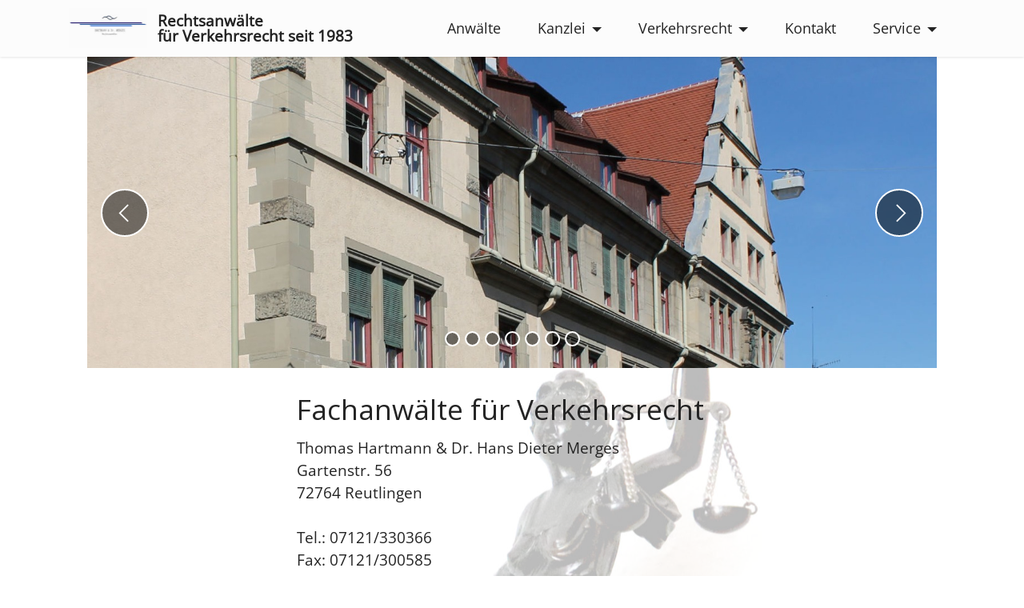

--- FILE ---
content_type: text/html
request_url: http://r-kanzlei.de/
body_size: 4087
content:
<!DOCTYPE html>
<html  >
<head>
  <!-- Site made with Mobirise Website Builder v6.0.6, https://mobirise.com -->
  <meta charset="UTF-8">
  <meta http-equiv="X-UA-Compatible" content="IE=edge">
  <meta name="generator" content="Mobirise v6.0.6, mobirise.com">
  <meta name="viewport" content="width=device-width, initial-scale=1, minimum-scale=1">
  <link rel="shortcut icon" href="assets/images/kanzlei2-80x40-80x40-80x40.png" type="image/x-icon">
  <meta name="description" content="Fachanwälte für Verkehrsrecht">
  
  
  <title>Fachanwälte für Verkehrsrecht</title>
  <link rel="stylesheet" href="assets/web/assets/mobirise-icons2/mobirise2.css">
  <link rel="stylesheet" href="assets/bootstrap/css/bootstrap.min.css">
  <link rel="stylesheet" href="assets/bootstrap/css/bootstrap-grid.min.css">
  <link rel="stylesheet" href="assets/bootstrap/css/bootstrap-reboot.min.css">
  <link rel="stylesheet" href="assets/parallax/jarallax.css">
  <link rel="stylesheet" href="assets/animatecss/animate.css">
  <link rel="stylesheet" href="assets/dropdown/css/style.css">
  <link rel="stylesheet" href="assets/socicon/css/styles.css">
  <link rel="stylesheet" href="assets/theme/css/style.css">
  <link href="assets/fonts/style.css" rel="stylesheet">
  <link rel="preload" href="https://fonts.googleapis.com/css?family=Open+Sans:300,400,500,600,700,800,300i,400i,500i,600i,700i,800i&display=swap" as="style" onload="this.onload=null;this.rel='stylesheet'">
  <noscript><link rel="stylesheet" href="https://fonts.googleapis.com/css?family=Open+Sans:300,400,500,600,700,800,300i,400i,500i,600i,700i,800i&display=swap"></noscript>
  <link rel="preload" as="style" href="assets/mobirise/css/mbr-additional.css?v=lWxi4q"><link rel="stylesheet" href="assets/mobirise/css/mbr-additional.css?v=lWxi4q" type="text/css">

  
  
  
</head>
<body>
  
  <section data-bs-version="5.1" class="menu menu2 cid-sW0kqPH4Kx" once="menu" id="menu2-5">
    
    <nav class="navbar navbar-dropdown navbar-fixed-top navbar-expand-lg">
        <div class="container">
            <div class="navbar-brand">
                <span class="navbar-logo">
                    <a href="index.html">
                        <img src="assets/images/10307239-476715089125621-6733812229515231973-n-198x100.jpg" alt="Mobirise" style="height: 3.1rem;">
                    </a>
                </span>
                <span class="navbar-caption-wrap"><a class="navbar-caption text-black text-primary display-7" href="index.html">Rechtsanwälte <br>für Verkehrsrecht seit 1983</a></span>
            </div>
            <button class="navbar-toggler" type="button" data-toggle="collapse" data-bs-toggle="collapse" data-target="#navbarSupportedContent" data-bs-target="#navbarSupportedContent" aria-controls="navbarNavAltMarkup" aria-expanded="false" aria-label="Toggle navigation">
                <div class="hamburger">
                    <span></span>
                    <span></span>
                    <span></span>
                    <span></span>
                </div>
            </button>
            <div class="collapse navbar-collapse" id="navbarSupportedContent">
                <ul class="navbar-nav nav-dropdown nav-right" data-app-modern-menu="true"><li class="nav-item"><a class="nav-link link text-black text-primary display-4" href="page1.html">Anwälte</a></li>
                    <li class="nav-item dropdown"><a class="nav-link link text-black text-primary dropdown-toggle display-4" href="page2.html" data-toggle="dropdown-submenu" data-bs-toggle="dropdown" data-bs-auto-close="outside" aria-expanded="false">Kanzlei</a><div class="dropdown-menu" aria-labelledby="dropdown-undefined"><a class="text-black text-primary dropdown-item display-4" href="page10.html">Kanzleistandort</a><a class="text-black text-primary show dropdown-item display-4" href="page2.html">Mitarbeiterinnen</a></div></li>
                    <li class="nav-item dropdown"><a class="nav-link link text-black text-primary dropdown-toggle display-4" href="page3.html" data-toggle="dropdown-submenu" data-bs-toggle="dropdown" data-bs-auto-close="outside" aria-expanded="false">Verkehrsrecht</a><div class="dropdown-menu" aria-labelledby="dropdown-undefined"><a class="text-black text-primary dropdown-item display-4" href="page16.html">Verkehrsunfälle</a><a class="text-black text-primary show dropdown-item display-4" href="page17.html">Bußgeldsachen (Geschwindigkeit/Abstand etc)</a><a class="text-black text-primary show dropdown-item display-4" href="page24.html">Schadenspositionen bei Unfällen<br></a><a class="text-black text-primary show dropdown-item display-4" href="page18.html">Verkehrsstrafrecht</a><a class="text-black text-primary show dropdown-item display-4" href="page19.html">Führerscheinentzug</a><a class="text-black text-primary show dropdown-item display-4" href="page22.html">Alkohol und Drogen<br></a><a class="text-black text-primary dropdown-item display-4" href="page20.html">Autokauf</a><a class="text-black text-primary show dropdown-item display-4" href="page21.html">Versicherungsrecht</a><a class="text-black text-primary show dropdown-item display-4" href="page15.html">Andere Rechtsgebiete</a></div>
                    </li><li class="nav-item"><a class="nav-link link text-black text-primary display-4" href="page4.html">Kontakt<br></a></li><li class="nav-item dropdown"><a class="nav-link link text-black text-primary dropdown-toggle display-4" href="page4.html" data-toggle="dropdown-submenu" data-bs-toggle="dropdown" data-bs-auto-close="outside" aria-expanded="false">Service<br></a><div class="dropdown-menu" aria-labelledby="dropdown-undefined"><a class="text-black text-primary show dropdown-item display-4" href="page14.html">Rechtsschutzversicherung<br></a><a class="text-black text-primary dropdown-item display-4" href="page11.html">Vorbereitung Besprechung</a><a class="text-black text-primary show dropdown-item display-4" href="page12.html">Kosten der Anwaltstätigkeit</a><a class="text-black text-primary show dropdown-item display-4" href="Downloads.html">Downloads</a></div></li></ul>
                
                
            </div>
        </div>
    </nav>
</section>

<section data-bs-version="5.1" class="slider2 cid-sW0lDvc5m3" id="slider2-8">
    

    
    <div class="container">
        <div class="row justify-content-center">
            <div class="col-12 col-md-12">
                <div class="carousel slide carousel-fade" id="uV6qFWKBKn" data-ride="carousel" data-bs-ride="carousel" data-interval="3000" data-bs-interval="3000">
                    
                    <ol class="carousel-indicators">
                        <li data-slide-to="0" data-bs-slide-to="0" class="active" data-target="#uV6qFWKBKn" data-bs-target="#uV6qFWKBKn"></li>
                        <li data-slide-to="1" data-bs-slide-to="1" data-target="#uV6qFWKBKn" data-bs-target="#uV6qFWKBKn"></li><li data-slide-to="2" data-bs-slide-to="2" data-target="#uV6qFWKBKn" data-bs-target="#uV6qFWKBKn"></li><li data-slide-to="3" data-bs-slide-to="3" data-target="#uV6qFWKBKn" data-bs-target="#uV6qFWKBKn"></li><li data-slide-to="4" data-bs-slide-to="4" data-target="#uV6qFWKBKn" data-bs-target="#uV6qFWKBKn"></li><li data-slide-to="5" data-bs-slide-to="5" data-target="#uV6qFWKBKn" data-bs-target="#uV6qFWKBKn"></li>
                        <li data-slide-to="6" data-bs-slide-to="6" data-target="#uV6qFWKBKn" data-bs-target="#uV6qFWKBKn"></li>
                    </ol>
                    <div class="carousel-inner">
                        
                        <div class="carousel-item slider-image item active">
                            <div class="item-wrapper">
                                <img class="d-block w-100" src="assets/images/ag-rt-1900x1644.jpeg" data-slide-to="0" data-bs-slide-to="0">
                                
                            </div>
                        </div><div class="carousel-item slider-image item">
                            <div class="item-wrapper">
                                <img class="d-block w-100" src="assets/images/lg-t-panorama4-2-1900x687.jpg" data-slide-to="1" data-bs-slide-to="1">
                                
                            </div>
                        </div><div class="carousel-item slider-image item">
                            <div class="item-wrapper">
                                <img class="d-block w-100" src="assets/images/img-1512-3-1900x676.jpg" data-slide-to="2" data-bs-slide-to="2">
                                
                            </div>
                        </div><div class="carousel-item slider-image item">
                            <div class="item-wrapper">
                                <img class="d-block w-100" src="assets/images/unbenanntes-panorama2komp-1280x576.jpg" data-slide-to="4" data-bs-slide-to="4">
                                
                            </div>
                        </div><div class="carousel-item slider-image item">
                            <div class="item-wrapper">
                                <img class="d-block w-100" src="assets/images/img-1516-2-2-1280x664.jpg" data-slide-to="5" data-bs-slide-to="5">
                                
                            </div>
                        </div><div class="carousel-item slider-image item">
                            <div class="item-wrapper">
                                <img class="d-block w-100" src="assets/images/img-1555-1280x463.jpg" data-slide-to="6" data-bs-slide-to="6">
                                
                            </div>
                        </div><div class="carousel-item slider-image item">
                            <div class="item-wrapper">
                                <img class="d-block w-100" src="assets/images/kanzlei-panorama-6-2-1280x361.jpg" data-slide-to="7" data-bs-slide-to="7">
                                
                            </div>
                        </div>
                        
                    </div>
                    <a class="carousel-control carousel-control-prev" role="button" data-slide="prev" data-bs-slide="prev" href="#uV6qFWKBKn">
                        <span class="mobi-mbri mobi-mbri-arrow-prev" aria-hidden="true"></span>
                        <span class="sr-only visually-hidden">Previous</span>
                    </a>
                    <a class="carousel-control carousel-control-next" role="button" data-slide="next" data-bs-slide="next" href="#uV6qFWKBKn">
                        <span class="mobi-mbri mobi-mbri-arrow-next" aria-hidden="true"></span>
                        <span class="sr-only visually-hidden">Next</span>
                    </a>
                </div>
            </div>
        </div>
    </div>
</section>

<section data-bs-version="5.1" class="header2 cid-sW0rblF9G9 mbr-parallax-background" id="header2-9">

    

    <div class="mbr-overlay" style="opacity: 0.7; background-color: rgb(255, 255, 255);"></div>

    <div class="container">
        <div class="row justify-content-end">
            <div class="col-12 col-lg-9">
                <h1 class="mbr-section-title mbr-fonts-style mb-3 display-1">Fachanwälte für Verkehrsrecht&nbsp;</h1>
                
                <p class="mbr-text mbr-fonts-style display-7">Thomas Hartmann &amp; Dr. Hans Dieter Merges<br>Gartenstr. 56<br>72764 Reutlingen
<br><br>Tel.: 07121/330366
<br>Fax: 07121/300585
<br><br>E-Mail:<br></p>
                <div class="mbr-section-btn mt-3"><a class="btn btn-success display-4" href="mailto:ramerges@gmx.de">Rechtsanwalt Dr. Merges:<br>ramerges@gmx.de</a> <a class="btn btn-success display-4" href="mailto:rahartmann@gmx.net">&nbsp;Rechtsanwalt Hartmann:&nbsp;<br>rahartmann@gmx.net</a></div>
            </div>
        </div>
    </div>
</section>

<section data-bs-version="5.1" class="content7 cid-uUMYY1UDEq" id="content7-4a">
    
    <div class="container">
        <div class="row justify-content-center">
            <div class="col-12 col-md-10">
                <blockquote>
                <h5 class="mbr-section-title mbr-fonts-style mb-2 display-7"></h5>
                <p class="mbr-text mbr-fonts-style display-4">Unsere Kanzlei ist eine regional arbeitende Kanzlei. Wir vertreten Mandanten ganz überwiegend vor den regionalen Behörden und Gerichten.
<br>
<br>Bitte haben Sie Verständnis dafür, dass Mandatsverträge mit unserer Kanzlei ausschließlich unmittelbar in den Räumen unserer Kanzlei in der Gartenstraße 56 in Reutlingen geschlossen werden können. Bitte vereinbaren Sie zum Zweck des Abschlusses des Anwaltsvertrages einen Termin mit unserer Kanzlei.<br></p></blockquote>
            </div>
        </div>
    </div>
</section>

<section data-bs-version="5.1" class="footer3 cid-sZOdDahL9n" once="footers" id="footer3-1n">

    

    

    <div class="container">
        <div class="media-container-row align-center mbr-white">
            <div class="row row-links">
                <ul class="foot-menu">
                    
                    
                    
                    
                    
                <li class="foot-menu-item mbr-fonts-style display-7">
                        <a class="text-white text-primary" href="page1.html" target="_blank">About us</a>
                    </li><li class="foot-menu-item mbr-fonts-style display-7">
                        <a class="text-white text-primary" href="page3.html" target="_blank">Services</a>
                    </li><li class="foot-menu-item mbr-fonts-style display-7">
                        <a class="text-white text-primary" href="page4.html" target="_blank">Contact Us</a>
                    </li><li class="foot-menu-item mbr-fonts-style display-7"><a href="page6.html" class="text-white">Impressum</a></li><li class="foot-menu-item mbr-fonts-style display-7"><a href="page7.html" class="text-white">Datenschutz</a></li><li class="foot-menu-item mbr-fonts-style display-7"><a href="page9.html" class="text-white">DL-InfoV</a></li><li class="foot-menu-item mbr-fonts-style display-7"><a href="page8.html" class="text-white">Streitbeilegungsrechte</a></li></ul>
            </div>
            
            <div class="row row-copirayt">
                <p class="mbr-text mb-0 mbr-fonts-style mbr-white align-center display-7">
                    © Copyright 2022 Dr. Merges. All Rights Reserved.
                </p>
            </div>
        </div>
    </div>
</section><section class="display-7" style="padding: 0;align-items: center;justify-content: center;flex-wrap: wrap;    align-content: center;display: flex;position: relative;height: 4rem;"><a href="https://mobiri.se/796679" style="flex: 1 1;height: 4rem;position: absolute;width: 100%;z-index: 1;"><img alt="" style="height: 4rem;" src="[data-uri]"></a><p style="margin: 0;text-align: center;" class="display-7">&#8204;</p><a style="z-index:1" href="https://mobirise.com/builder/ai-website-maker.html">Free AI Website Maker</a></section><script src="assets/bootstrap/js/bootstrap.bundle.min.js"></script>  <script src="assets/parallax/jarallax.js"></script>  <script src="assets/smoothscroll/smooth-scroll.js"></script>  <script src="assets/ytplayer/index.js"></script>  <script src="assets/dropdown/js/navbar-dropdown.js"></script>  <script src="assets/theme/js/script.js"></script>  
  
  
 <div id="scrollToTop" class="scrollToTop mbr-arrow-up"><a style="text-align: center;"><i class="mbr-arrow-up-icon mbr-arrow-up-icon-cm cm-icon cm-icon-smallarrow-up"></i></a></div>
    <input name="animation" type="hidden">
  </body>
</html>

--- FILE ---
content_type: text/css
request_url: http://r-kanzlei.de/assets/mobirise/css/mbr-additional.css?v=lWxi4q
body_size: 306651
content:
body {
  font-family: Jost;
}
.display-1 {
  font-family: 'Open Sans', sans-serif;
  font-size: 2.2rem;
  line-height: 1.1;
}
.display-1 > .mbr-iconfont {
  font-size: 2.75rem;
}
.display-2 {
  font-family: 'OpenSans-VariableFont_wdth,wght';
  font-size: 3rem;
  line-height: 1.1;
}
.display-2 > .mbr-iconfont {
  font-size: 3.75rem;
}
.display-4 {
  font-family: 'OpenSans-VariableFont_wdth,wght';
  font-size: 1.1rem;
  line-height: 1.5;
}
.display-4 > .mbr-iconfont {
  font-size: 1.375rem;
}
.display-5 {
  font-family: 'OpenSans-VariableFont_wdth,wght';
  font-size: 2rem;
  line-height: 1.5;
}
.display-5 > .mbr-iconfont {
  font-size: 2.5rem;
}
.display-7 {
  font-family: 'OpenSans-VariableFont_wdth,wght';
  font-size: 1.2rem;
  line-height: 1.5;
}
.display-7 > .mbr-iconfont {
  font-size: 1.5rem;
}
/* ---- Fluid typography for mobile devices ---- */
/* 1.4 - font scale ratio ( bootstrap == 1.42857 ) */
/* 100vw - current viewport width */
/* (48 - 20)  48 == 48rem == 768px, 20 == 20rem == 320px(minimal supported viewport) */
/* 0.65 - min scale variable, may vary */
@media (max-width: 992px) {
  .display-1 {
    font-size: 1.76rem;
  }
}
@media (max-width: 768px) {
  .display-1 {
    font-size: 1.54rem;
    font-size: calc( 1.42rem + (2.2 - 1.42) * ((100vw - 20rem) / (48 - 20)));
    line-height: calc( 1.1 * (1.42rem + (2.2 - 1.42) * ((100vw - 20rem) / (48 - 20))));
  }
  .display-2 {
    font-size: 2.4rem;
    font-size: calc( 1.7rem + (3 - 1.7) * ((100vw - 20rem) / (48 - 20)));
    line-height: calc( 1.3 * (1.7rem + (3 - 1.7) * ((100vw - 20rem) / (48 - 20))));
  }
  .display-4 {
    font-size: 0.88rem;
    font-size: calc( 1.0350000000000001rem + (1.1 - 1.0350000000000001) * ((100vw - 20rem) / (48 - 20)));
    line-height: calc( 1.4 * (1.0350000000000001rem + (1.1 - 1.0350000000000001) * ((100vw - 20rem) / (48 - 20))));
  }
  .display-5 {
    font-size: 1.6rem;
    font-size: calc( 1.35rem + (2 - 1.35) * ((100vw - 20rem) / (48 - 20)));
    line-height: calc( 1.4 * (1.35rem + (2 - 1.35) * ((100vw - 20rem) / (48 - 20))));
  }
  .display-7 {
    font-size: 0.96rem;
    font-size: calc( 1.07rem + (1.2 - 1.07) * ((100vw - 20rem) / (48 - 20)));
    line-height: calc( 1.4 * (1.07rem + (1.2 - 1.07) * ((100vw - 20rem) / (48 - 20))));
  }
}
/* Buttons */
.btn {
  padding: 0.6rem 1.2rem;
  border-radius: 4px;
}
.btn-sm {
  padding: 0.6rem 1.2rem;
  border-radius: 4px;
}
.btn-md {
  padding: 0.6rem 1.2rem;
  border-radius: 4px;
}
.btn-lg {
  padding: 1rem 2.6rem;
  border-radius: 4px;
}
.bg-primary {
  background-color: #105ce6 !important;
}
.bg-success {
  background-color: #40b0bf !important;
}
.bg-info {
  background-color: #47b5ed !important;
}
.bg-warning {
  background-color: #ffe161 !important;
}
.bg-danger {
  background-color: #ff9966 !important;
}
.btn-primary,
.btn-primary:active {
  background-color: #105ce6 !important;
  border-color: #105ce6 !important;
  color: #ffffff !important;
  box-shadow: 0 2px 2px 0 rgba(0, 0, 0, 0.2);
}
.btn-primary:hover,
.btn-primary:focus,
.btn-primary.focus,
.btn-primary.active {
  color: #ffffff !important;
  background-color: #0a3c95 !important;
  border-color: #0a3c95 !important;
  box-shadow: 0 2px 5px 0 rgba(0, 0, 0, 0.2);
}
.btn-primary.disabled,
.btn-primary:disabled {
  color: #ffffff !important;
  background-color: #0a3c95 !important;
  border-color: #0a3c95 !important;
}
.btn-secondary,
.btn-secondary:active {
  background-color: #ff6666 !important;
  border-color: #ff6666 !important;
  color: #ffffff !important;
  box-shadow: 0 2px 2px 0 rgba(0, 0, 0, 0.2);
}
.btn-secondary:hover,
.btn-secondary:focus,
.btn-secondary.focus,
.btn-secondary.active {
  color: #ffffff !important;
  background-color: #ff0f0f !important;
  border-color: #ff0f0f !important;
  box-shadow: 0 2px 5px 0 rgba(0, 0, 0, 0.2);
}
.btn-secondary.disabled,
.btn-secondary:disabled {
  color: #ffffff !important;
  background-color: #ff0f0f !important;
  border-color: #ff0f0f !important;
}
.btn-info,
.btn-info:active {
  background-color: #47b5ed !important;
  border-color: #47b5ed !important;
  color: #ffffff !important;
  box-shadow: 0 2px 2px 0 rgba(0, 0, 0, 0.2);
}
.btn-info:hover,
.btn-info:focus,
.btn-info.focus,
.btn-info.active {
  color: #ffffff !important;
  background-color: #148cca !important;
  border-color: #148cca !important;
  box-shadow: 0 2px 5px 0 rgba(0, 0, 0, 0.2);
}
.btn-info.disabled,
.btn-info:disabled {
  color: #ffffff !important;
  background-color: #148cca !important;
  border-color: #148cca !important;
}
.btn-success,
.btn-success:active {
  background-color: #40b0bf !important;
  border-color: #40b0bf !important;
  color: #ffffff !important;
  box-shadow: 0 2px 2px 0 rgba(0, 0, 0, 0.2);
}
.btn-success:hover,
.btn-success:focus,
.btn-success.focus,
.btn-success.active {
  color: #ffffff !important;
  background-color: #2a747e !important;
  border-color: #2a747e !important;
  box-shadow: 0 2px 5px 0 rgba(0, 0, 0, 0.2);
}
.btn-success.disabled,
.btn-success:disabled {
  color: #ffffff !important;
  background-color: #2a747e !important;
  border-color: #2a747e !important;
}
.btn-warning,
.btn-warning:active {
  background-color: #ffe161 !important;
  border-color: #ffe161 !important;
  color: #614f00 !important;
  box-shadow: 0 2px 2px 0 rgba(0, 0, 0, 0.2);
}
.btn-warning:hover,
.btn-warning:focus,
.btn-warning.focus,
.btn-warning.active {
  color: #0a0800 !important;
  background-color: #ffd10a !important;
  border-color: #ffd10a !important;
  box-shadow: 0 2px 5px 0 rgba(0, 0, 0, 0.2);
}
.btn-warning.disabled,
.btn-warning:disabled {
  color: #614f00 !important;
  background-color: #ffd10a !important;
  border-color: #ffd10a !important;
}
.btn-danger,
.btn-danger:active {
  background-color: #ff9966 !important;
  border-color: #ff9966 !important;
  color: #ffffff !important;
  box-shadow: 0 2px 2px 0 rgba(0, 0, 0, 0.2);
}
.btn-danger:hover,
.btn-danger:focus,
.btn-danger.focus,
.btn-danger.active {
  color: #ffffff !important;
  background-color: #ff5f0f !important;
  border-color: #ff5f0f !important;
  box-shadow: 0 2px 5px 0 rgba(0, 0, 0, 0.2);
}
.btn-danger.disabled,
.btn-danger:disabled {
  color: #ffffff !important;
  background-color: #ff5f0f !important;
  border-color: #ff5f0f !important;
}
.btn-white,
.btn-white:active {
  background-color: #fafafa !important;
  border-color: #fafafa !important;
  color: #7a7a7a !important;
  box-shadow: 0 2px 2px 0 rgba(0, 0, 0, 0.2);
}
.btn-white:hover,
.btn-white:focus,
.btn-white.focus,
.btn-white.active {
  color: #4f4f4f !important;
  background-color: #cfcfcf !important;
  border-color: #cfcfcf !important;
  box-shadow: 0 2px 5px 0 rgba(0, 0, 0, 0.2);
}
.btn-white.disabled,
.btn-white:disabled {
  color: #7a7a7a !important;
  background-color: #cfcfcf !important;
  border-color: #cfcfcf !important;
}
.btn-black,
.btn-black:active {
  background-color: #232323 !important;
  border-color: #232323 !important;
  color: #ffffff !important;
  box-shadow: 0 2px 2px 0 rgba(0, 0, 0, 0.2);
}
.btn-black:hover,
.btn-black:focus,
.btn-black.focus,
.btn-black.active {
  color: #ffffff !important;
  background-color: #000000 !important;
  border-color: #000000 !important;
  box-shadow: 0 2px 5px 0 rgba(0, 0, 0, 0.2);
}
.btn-black.disabled,
.btn-black:disabled {
  color: #ffffff !important;
  background-color: #000000 !important;
  border-color: #000000 !important;
}
.btn-primary-outline,
.btn-primary-outline:active {
  background-color: transparent !important;
  border-color: transparent;
  color: #105ce6;
}
.btn-primary-outline:hover,
.btn-primary-outline:focus,
.btn-primary-outline.focus,
.btn-primary-outline.active {
  color: #0a3c95 !important;
  background-color: transparent!important;
  border-color: transparent!important;
  box-shadow: none!important;
}
.btn-primary-outline.disabled,
.btn-primary-outline:disabled {
  color: #ffffff !important;
  background-color: #105ce6 !important;
  border-color: #105ce6 !important;
}
.btn-secondary-outline,
.btn-secondary-outline:active {
  background-color: transparent !important;
  border-color: transparent;
  color: #ff6666;
}
.btn-secondary-outline:hover,
.btn-secondary-outline:focus,
.btn-secondary-outline.focus,
.btn-secondary-outline.active {
  color: #ff0f0f !important;
  background-color: transparent!important;
  border-color: transparent!important;
  box-shadow: none!important;
}
.btn-secondary-outline.disabled,
.btn-secondary-outline:disabled {
  color: #ffffff !important;
  background-color: #ff6666 !important;
  border-color: #ff6666 !important;
}
.btn-info-outline,
.btn-info-outline:active {
  background-color: transparent !important;
  border-color: transparent;
  color: #47b5ed;
}
.btn-info-outline:hover,
.btn-info-outline:focus,
.btn-info-outline.focus,
.btn-info-outline.active {
  color: #148cca !important;
  background-color: transparent!important;
  border-color: transparent!important;
  box-shadow: none!important;
}
.btn-info-outline.disabled,
.btn-info-outline:disabled {
  color: #ffffff !important;
  background-color: #47b5ed !important;
  border-color: #47b5ed !important;
}
.btn-success-outline,
.btn-success-outline:active {
  background-color: transparent !important;
  border-color: transparent;
  color: #40b0bf;
}
.btn-success-outline:hover,
.btn-success-outline:focus,
.btn-success-outline.focus,
.btn-success-outline.active {
  color: #2a747e !important;
  background-color: transparent!important;
  border-color: transparent!important;
  box-shadow: none!important;
}
.btn-success-outline.disabled,
.btn-success-outline:disabled {
  color: #ffffff !important;
  background-color: #40b0bf !important;
  border-color: #40b0bf !important;
}
.btn-warning-outline,
.btn-warning-outline:active {
  background-color: transparent !important;
  border-color: transparent;
  color: #ffe161;
}
.btn-warning-outline:hover,
.btn-warning-outline:focus,
.btn-warning-outline.focus,
.btn-warning-outline.active {
  color: #ffd10a !important;
  background-color: transparent!important;
  border-color: transparent!important;
  box-shadow: none!important;
}
.btn-warning-outline.disabled,
.btn-warning-outline:disabled {
  color: #614f00 !important;
  background-color: #ffe161 !important;
  border-color: #ffe161 !important;
}
.btn-danger-outline,
.btn-danger-outline:active {
  background-color: transparent !important;
  border-color: transparent;
  color: #ff9966;
}
.btn-danger-outline:hover,
.btn-danger-outline:focus,
.btn-danger-outline.focus,
.btn-danger-outline.active {
  color: #ff5f0f !important;
  background-color: transparent!important;
  border-color: transparent!important;
  box-shadow: none!important;
}
.btn-danger-outline.disabled,
.btn-danger-outline:disabled {
  color: #ffffff !important;
  background-color: #ff9966 !important;
  border-color: #ff9966 !important;
}
.btn-black-outline,
.btn-black-outline:active {
  background-color: transparent !important;
  border-color: transparent;
  color: #232323;
}
.btn-black-outline:hover,
.btn-black-outline:focus,
.btn-black-outline.focus,
.btn-black-outline.active {
  color: #000000 !important;
  background-color: transparent!important;
  border-color: transparent!important;
  box-shadow: none!important;
}
.btn-black-outline.disabled,
.btn-black-outline:disabled {
  color: #ffffff !important;
  background-color: #232323 !important;
  border-color: #232323 !important;
}
.btn-white-outline,
.btn-white-outline:active {
  background-color: transparent !important;
  border-color: transparent;
  color: #fafafa;
}
.btn-white-outline:hover,
.btn-white-outline:focus,
.btn-white-outline.focus,
.btn-white-outline.active {
  color: #cfcfcf !important;
  background-color: transparent!important;
  border-color: transparent!important;
  box-shadow: none!important;
}
.btn-white-outline.disabled,
.btn-white-outline:disabled {
  color: #7a7a7a !important;
  background-color: #fafafa !important;
  border-color: #fafafa !important;
}
.text-primary {
  color: #105ce6 !important;
}
.text-secondary {
  color: #ff6666 !important;
}
.text-success {
  color: #40b0bf !important;
}
.text-info {
  color: #47b5ed !important;
}
.text-warning {
  color: #ffe161 !important;
}
.text-danger {
  color: #ff9966 !important;
}
.text-white {
  color: #fafafa !important;
}
.text-black {
  color: #232323 !important;
}
a.text-primary:hover,
a.text-primary:focus,
a.text-primary.active {
  color: #093687 !important;
}
a.text-secondary:hover,
a.text-secondary:focus,
a.text-secondary.active {
  color: #ff0000 !important;
}
a.text-success:hover,
a.text-success:focus,
a.text-success.active {
  color: #266a73 !important;
}
a.text-info:hover,
a.text-info:focus,
a.text-info.active {
  color: #1283bc !important;
}
a.text-warning:hover,
a.text-warning:focus,
a.text-warning.active {
  color: #facb00 !important;
}
a.text-danger:hover,
a.text-danger:focus,
a.text-danger.active {
  color: #ff5500 !important;
}
a.text-white:hover,
a.text-white:focus,
a.text-white.active {
  color: #c7c7c7 !important;
}
a.text-black:hover,
a.text-black:focus,
a.text-black.active {
  color: #000000 !important;
}
a[class*="text-"]:not(.nav-link):not(.dropdown-item):not([role]):not(.navbar-caption) {
  position: relative;
  background-image: transparent;
  background-size: 10000px 2px;
  background-repeat: no-repeat;
  background-position: 0px 1.2em;
  background-position: -10000px 1.2em;
}
a[class*="text-"]:not(.nav-link):not(.dropdown-item):not([role]):not(.navbar-caption):hover {
  transition: background-position 2s ease-in-out;
  background-image: linear-gradient(currentColor 50%, currentColor 50%);
  background-position: 0px 1.2em;
}
.nav-tabs .nav-link.active {
  color: #105ce6;
}
.nav-tabs .nav-link:not(.active) {
  color: #232323;
}
.alert-success {
  background-color: #70c770;
}
.alert-info {
  background-color: #47b5ed;
}
.alert-warning {
  background-color: #ffe161;
}
.alert-danger {
  background-color: #ff9966;
}
.mbr-gallery-filter li.active .btn {
  background-color: #105ce6;
  border-color: #105ce6;
  color: #ffffff;
}
.mbr-gallery-filter li.active .btn:focus {
  box-shadow: none;
}
a,
a:hover {
  color: #105ce6;
}
.mbr-plan-header.bg-primary .mbr-plan-subtitle,
.mbr-plan-header.bg-primary .mbr-plan-price-desc {
  color: #c7d9fb;
}
.mbr-plan-header.bg-success .mbr-plan-subtitle,
.mbr-plan-header.bg-success .mbr-plan-price-desc {
  color: #a0d8df;
}
.mbr-plan-header.bg-info .mbr-plan-subtitle,
.mbr-plan-header.bg-info .mbr-plan-price-desc {
  color: #ffffff;
}
.mbr-plan-header.bg-warning .mbr-plan-subtitle,
.mbr-plan-header.bg-warning .mbr-plan-price-desc {
  color: #ffffff;
}
.mbr-plan-header.bg-danger .mbr-plan-subtitle,
.mbr-plan-header.bg-danger .mbr-plan-price-desc {
  color: #ffffff;
}
/* Scroll to top button*/
.form-control {
  font-family: 'OpenSans-VariableFont_wdth,wght';
  font-size: 1.1rem;
  line-height: 1.5;
  font-weight: 400;
}
.form-control > .mbr-iconfont {
  font-size: 1.375rem;
}
.form-control:hover,
.form-control:focus {
  box-shadow: rgba(0, 0, 0, 0.07) 0px 1px 1px 0px, rgba(0, 0, 0, 0.07) 0px 1px 3px 0px, rgba(0, 0, 0, 0.03) 0px 0px 0px 1px;
  border-color: #105ce6 !important;
}
.form-control:-webkit-input-placeholder {
  font-family: 'OpenSans-VariableFont_wdth,wght';
  font-size: 1.1rem;
  line-height: 1.5;
  font-weight: 400;
}
.form-control:-webkit-input-placeholder > .mbr-iconfont {
  font-size: 1.375rem;
}
blockquote {
  border-color: #105ce6;
}
/* Forms */
.jq-selectbox li:hover,
.jq-selectbox li.selected {
  background-color: #105ce6;
  color: #ffffff;
}
.jq-number__spin {
  transition: 0.25s ease;
}
.jq-number__spin:hover {
  border-color: #105ce6;
}
.jq-selectbox .jq-selectbox__trigger-arrow,
.jq-number__spin.minus:after,
.jq-number__spin.plus:after {
  transition: 0.4s;
  border-top-color: #353535;
  border-bottom-color: #353535;
}
.jq-selectbox:hover .jq-selectbox__trigger-arrow,
.jq-number__spin.minus:hover:after,
.jq-number__spin.plus:hover:after {
  border-top-color: #105ce6;
  border-bottom-color: #105ce6;
}
.xdsoft_datetimepicker .xdsoft_calendar td.xdsoft_default,
.xdsoft_datetimepicker .xdsoft_calendar td.xdsoft_current,
.xdsoft_datetimepicker .xdsoft_timepicker .xdsoft_time_box > div > div.xdsoft_current {
  color: #ffffff !important;
  background-color: #105ce6 !important;
  box-shadow: none !important;
}
.xdsoft_datetimepicker .xdsoft_calendar td:hover,
.xdsoft_datetimepicker .xdsoft_timepicker .xdsoft_time_box > div > div:hover {
  color: #000000 !important;
  background: #ff6666 !important;
  box-shadow: none !important;
}
.lazy-bg {
  background-image: none !important;
}
.lazy-placeholder:not(section),
.lazy-none {
  display: block;
  position: relative;
  padding-bottom: 56.25%;
  width: 100%;
  height: auto;
}
iframe.lazy-placeholder,
.lazy-placeholder:after {
  content: '';
  position: absolute;
  width: 200px;
  height: 200px;
  background: transparent no-repeat center;
  background-size: contain;
  top: 50%;
  left: 50%;
  transform: translateX(-50%) translateY(-50%);
  background-image: url("data:image/svg+xml;charset=UTF-8,%3csvg width='32' height='32' viewBox='0 0 64 64' xmlns='http://www.w3.org/2000/svg' stroke='%23105ce6' %3e%3cg fill='none' fill-rule='evenodd'%3e%3cg transform='translate(16 16)' stroke-width='2'%3e%3ccircle stroke-opacity='.5' cx='16' cy='16' r='16'/%3e%3cpath d='M32 16c0-9.94-8.06-16-16-16'%3e%3canimateTransform attributeName='transform' type='rotate' from='0 16 16' to='360 16 16' dur='1s' repeatCount='indefinite'/%3e%3c/path%3e%3c/g%3e%3c/g%3e%3c/svg%3e");
}
section.lazy-placeholder:after {
  opacity: 0.5;
}
body {
  overflow-x: hidden;
}
a {
  transition: color 0.6s;
}
.cid-sW0kqPH4Kx {
  z-index: 1000;
  width: 100%;
  position: relative;
  min-height: 60px;
}
.cid-sW0kqPH4Kx nav.navbar {
  position: fixed;
}
.cid-sW0kqPH4Kx .dropdown-item:before {
  font-family: Moririse2 !important;
  content: "\e966";
  display: inline-block;
  width: 0;
  position: absolute;
  left: 1rem;
  top: 0.5rem;
  margin-right: 0.5rem;
  line-height: 1;
  font-size: inherit;
  vertical-align: middle;
  text-align: center;
  overflow: hidden;
  transform: scale(0, 1);
  transition: all 0.25s ease-in-out;
}
.cid-sW0kqPH4Kx .dropdown-menu {
  padding: 0;
  border-radius: 4px;
  box-shadow: 0 1px 3px 0 rgba(0, 0, 0, 0.1);
}
.cid-sW0kqPH4Kx .dropdown-item {
  border-bottom: 1px solid #e6e6e6;
}
.cid-sW0kqPH4Kx .dropdown-item:hover,
.cid-sW0kqPH4Kx .dropdown-item:focus {
  background: #105ce6 !important;
  color: white !important;
}
.cid-sW0kqPH4Kx .dropdown-item:hover span {
  color: white;
}
.cid-sW0kqPH4Kx .dropdown-item:first-child {
  border-top-left-radius: 4px;
  border-top-right-radius: 4px;
}
.cid-sW0kqPH4Kx .dropdown-item:last-child {
  border-bottom: none;
  border-bottom-left-radius: 4px;
  border-bottom-right-radius: 4px;
}
.cid-sW0kqPH4Kx .nav-dropdown .link {
  padding: 0 0.3em !important;
  margin: 0.667em 1em !important;
}
.cid-sW0kqPH4Kx .nav-dropdown .link.dropdown-toggle::after {
  margin-left: 0.5rem;
  margin-top: 0.2rem;
}
.cid-sW0kqPH4Kx .nav-link {
  position: relative;
}
.cid-sW0kqPH4Kx .container {
  display: flex;
  margin: auto;
}
@media (min-width: 992px) {
  .cid-sW0kqPH4Kx .container {
    flex-wrap: nowrap;
  }
}
.cid-sW0kqPH4Kx .iconfont-wrapper {
  color: #000000 !important;
  font-size: 1.5rem;
  padding-right: 0.5rem;
}
.cid-sW0kqPH4Kx .dropdown-menu,
.cid-sW0kqPH4Kx .navbar.opened {
  background: #fcfcfc !important;
}
.cid-sW0kqPH4Kx .nav-item:focus,
.cid-sW0kqPH4Kx .nav-link:focus {
  outline: none;
}
.cid-sW0kqPH4Kx .dropdown .dropdown-menu .dropdown-item {
  width: auto;
  transition: all 0.25s ease-in-out;
}
.cid-sW0kqPH4Kx .dropdown .dropdown-menu .dropdown-item::after {
  right: 0.5rem;
}
.cid-sW0kqPH4Kx .dropdown .dropdown-menu .dropdown-item .mbr-iconfont {
  margin-right: 0.5rem;
  vertical-align: sub;
}
.cid-sW0kqPH4Kx .dropdown .dropdown-menu .dropdown-item .mbr-iconfont:before {
  display: inline-block;
  transform: scale(1, 1);
  transition: all 0.25s ease-in-out;
}
.cid-sW0kqPH4Kx .collapsed .dropdown-menu .dropdown-item:before {
  display: none;
}
.cid-sW0kqPH4Kx .collapsed .dropdown .dropdown-menu .dropdown-item {
  padding: 0.235em 1.5em 0.235em 1.5em !important;
  transition: none;
  margin: 0 !important;
}
.cid-sW0kqPH4Kx .navbar {
  min-height: 70px;
  transition: all 0.3s;
  border-bottom: 1px solid transparent;
  box-shadow: 0 1px 3px 0 rgba(0, 0, 0, 0.1);
  background: #fcfcfc;
}
.cid-sW0kqPH4Kx .navbar.opened {
  transition: all 0.3s;
}
.cid-sW0kqPH4Kx .navbar .dropdown-item {
  padding: 0.5rem 1.8rem;
}
.cid-sW0kqPH4Kx .navbar .navbar-logo img {
  width: auto;
}
.cid-sW0kqPH4Kx .navbar .navbar-collapse {
  justify-content: flex-end;
  z-index: 1;
}
.cid-sW0kqPH4Kx .navbar.collapsed {
  justify-content: center;
}
.cid-sW0kqPH4Kx .navbar.collapsed .nav-item .nav-link::before {
  display: none;
}
.cid-sW0kqPH4Kx .navbar.collapsed.opened .dropdown-menu {
  top: 0;
}
@media (min-width: 992px) {
  .cid-sW0kqPH4Kx .navbar.collapsed.opened:not(.navbar-short) .navbar-collapse {
    max-height: calc(98.5vh - 3.1rem);
  }
}
.cid-sW0kqPH4Kx .navbar.collapsed .dropdown-menu .dropdown-submenu {
  left: 0 !important;
}
.cid-sW0kqPH4Kx .navbar.collapsed .dropdown-menu .dropdown-item:after {
  right: auto;
}
.cid-sW0kqPH4Kx .navbar.collapsed .dropdown-menu .dropdown-toggle[data-toggle="dropdown-submenu"]:after {
  margin-left: 0.5rem;
  margin-top: 0.2rem;
  border-top: 0.35em solid;
  border-right: 0.35em solid transparent;
  border-left: 0.35em solid transparent;
  border-bottom: 0;
  top: 41%;
}
.cid-sW0kqPH4Kx .navbar.collapsed ul.navbar-nav li {
  margin: auto;
}
.cid-sW0kqPH4Kx .navbar.collapsed .dropdown-menu .dropdown-item {
  padding: 0.25rem 1.5rem;
  text-align: center;
}
.cid-sW0kqPH4Kx .navbar.collapsed .icons-menu {
  padding-left: 0;
  padding-right: 0;
  padding-top: 0.5rem;
  padding-bottom: 0.5rem;
}
@media (max-width: 991px) {
  .cid-sW0kqPH4Kx .navbar .nav-item .nav-link::before {
    display: none;
  }
  .cid-sW0kqPH4Kx .navbar.opened .dropdown-menu {
    top: 0;
  }
  .cid-sW0kqPH4Kx .navbar .dropdown-menu .dropdown-submenu {
    left: 0 !important;
  }
  .cid-sW0kqPH4Kx .navbar .dropdown-menu .dropdown-item:after {
    right: auto;
  }
  .cid-sW0kqPH4Kx .navbar .dropdown-menu .dropdown-toggle[data-toggle="dropdown-submenu"]:after {
    margin-left: 0.5rem;
    margin-top: 0.2rem;
    border-top: 0.35em solid;
    border-right: 0.35em solid transparent;
    border-left: 0.35em solid transparent;
    border-bottom: 0;
    top: 40%;
  }
  .cid-sW0kqPH4Kx .navbar .navbar-logo img {
    height: 3rem !important;
  }
  .cid-sW0kqPH4Kx .navbar ul.navbar-nav li {
    margin: auto;
  }
  .cid-sW0kqPH4Kx .navbar .dropdown-menu .dropdown-item {
    padding: 0.25rem 1.5rem !important;
    text-align: center;
  }
  .cid-sW0kqPH4Kx .navbar .navbar-brand {
    flex-shrink: initial;
    flex-basis: auto;
    word-break: break-word;
    padding-right: 2rem;
  }
  .cid-sW0kqPH4Kx .navbar .navbar-toggler {
    flex-basis: auto;
  }
  .cid-sW0kqPH4Kx .navbar .icons-menu {
    padding-left: 0;
    padding-top: 0.5rem;
    padding-bottom: 0.5rem;
  }
}
.cid-sW0kqPH4Kx .navbar.navbar-short {
  min-height: 60px;
}
.cid-sW0kqPH4Kx .navbar.navbar-short .navbar-logo img {
  height: 2.5rem !important;
}
.cid-sW0kqPH4Kx .navbar.navbar-short .navbar-brand {
  min-height: 60px;
  padding: 0;
}
.cid-sW0kqPH4Kx .navbar-brand {
  min-height: 70px;
  flex-shrink: 0;
  align-items: center;
  margin-right: 0;
  padding: 10px 0;
  transition: all 0.3s;
  word-break: break-word;
  z-index: 1;
}
.cid-sW0kqPH4Kx .navbar-brand .navbar-caption {
  line-height: inherit !important;
}
.cid-sW0kqPH4Kx .navbar-brand .navbar-logo a {
  outline: none;
}
.cid-sW0kqPH4Kx .dropdown-item.active,
.cid-sW0kqPH4Kx .dropdown-item:active {
  background-color: transparent;
}
.cid-sW0kqPH4Kx .navbar-expand-lg .navbar-nav .nav-link {
  padding: 0;
}
.cid-sW0kqPH4Kx .nav-dropdown .link.dropdown-toggle {
  margin-right: 1.667em;
}
.cid-sW0kqPH4Kx .nav-dropdown .link.dropdown-toggle[aria-expanded="true"] {
  margin-right: 0;
  padding: 0.667em 1.667em;
}
.cid-sW0kqPH4Kx .navbar.navbar-expand-lg .dropdown .dropdown-menu {
  background: #fcfcfc;
}
.cid-sW0kqPH4Kx .navbar.navbar-expand-lg .dropdown .dropdown-menu .dropdown-submenu {
  margin: 0;
  left: 100%;
}
.cid-sW0kqPH4Kx .navbar .dropdown.open > .dropdown-menu {
  display: block;
}
.cid-sW0kqPH4Kx ul.navbar-nav {
  flex-wrap: wrap;
}
.cid-sW0kqPH4Kx .navbar-buttons {
  text-align: center;
  min-width: 170px;
}
.cid-sW0kqPH4Kx button.navbar-toggler {
  outline: none;
  width: 31px;
  height: 20px;
  cursor: pointer;
  transition: all 0.2s;
  position: relative;
  align-self: center;
}
.cid-sW0kqPH4Kx button.navbar-toggler .hamburger span {
  position: absolute;
  right: 0;
  width: 30px;
  height: 2px;
  border-right: 5px;
  background-color: #000000;
}
.cid-sW0kqPH4Kx button.navbar-toggler .hamburger span:nth-child(1) {
  top: 0;
  transition: all 0.2s;
}
.cid-sW0kqPH4Kx button.navbar-toggler .hamburger span:nth-child(2) {
  top: 8px;
  transition: all 0.15s;
}
.cid-sW0kqPH4Kx button.navbar-toggler .hamburger span:nth-child(3) {
  top: 8px;
  transition: all 0.15s;
}
.cid-sW0kqPH4Kx button.navbar-toggler .hamburger span:nth-child(4) {
  top: 16px;
  transition: all 0.2s;
}
.cid-sW0kqPH4Kx nav.opened .hamburger span:nth-child(1) {
  top: 8px;
  width: 0;
  opacity: 0;
  right: 50%;
  transition: all 0.2s;
}
.cid-sW0kqPH4Kx nav.opened .hamburger span:nth-child(2) {
  transform: rotate(45deg);
  transition: all 0.25s;
}
.cid-sW0kqPH4Kx nav.opened .hamburger span:nth-child(3) {
  transform: rotate(-45deg);
  transition: all 0.25s;
}
.cid-sW0kqPH4Kx nav.opened .hamburger span:nth-child(4) {
  top: 8px;
  width: 0;
  opacity: 0;
  right: 50%;
  transition: all 0.2s;
}
.cid-sW0kqPH4Kx .navbar-dropdown {
  padding: 0 1rem;
  position: fixed;
}
.cid-sW0kqPH4Kx a.nav-link {
  display: flex;
  align-items: center;
  justify-content: center;
}
.cid-sW0kqPH4Kx .icons-menu {
  flex-wrap: nowrap;
  display: flex;
  justify-content: center;
  padding-left: 1rem;
  padding-right: 1rem;
  padding-top: 0.3rem;
  text-align: center;
}
@media screen and (-ms-high-contrast: active), (-ms-high-contrast: none) {
  .cid-sW0kqPH4Kx .navbar {
    height: 70px;
  }
  .cid-sW0kqPH4Kx .navbar.opened {
    height: auto;
  }
  .cid-sW0kqPH4Kx .nav-item .nav-link:hover::before {
    width: 175%;
    max-width: calc(100% + 2rem);
    left: -1rem;
  }
}
.cid-sW0lDvc5m3 {
  padding-top: 0rem;
  padding-bottom: 0rem;
  background-color: #ffffff;
}
@media (min-width: 992px) {
  .cid-sW0lDvc5m3 .carousel {
    min-height: 400px;
  }
  .cid-sW0lDvc5m3 .carousel img {
    max-height: 400px;
    object-fit: contain;
  }
}
@media (max-width: 991px) and (min-width: 768px) {
  .cid-sW0lDvc5m3 .carousel {
    min-height: 260px;
  }
  .cid-sW0lDvc5m3 .carousel img {
    max-height: 260px;
    object-fit: contain;
  }
}
@media (max-width: 767px) {
  .cid-sW0lDvc5m3 .carousel {
    min-height: 220px;
  }
  .cid-sW0lDvc5m3 .carousel img {
    max-height: 220px;
    object-fit: contain;
  }
  .cid-sW0lDvc5m3 .container .carousel-control {
    margin-bottom: 0;
  }
  .cid-sW0lDvc5m3 .content-slider-wrap {
    width: 100% !important;
  }
}
.cid-sW0lDvc5m3 .carousel,
.cid-sW0lDvc5m3 .carousel-inner {
  display: flex;
  align-items: center;
}
.cid-sW0lDvc5m3 .item-wrapper {
  width: 100%;
}
.cid-sW0lDvc5m3 .carousel-caption {
  bottom: 40px;
}
.cid-sW0lDvc5m3 .carousel-control:hover {
  background: #1b1b1b;
  color: #fff;
  opacity: 1;
}
.cid-sW0lDvc5m3 .mobi-mbri-arrow-next {
  margin-left: 5px;
}
.cid-sW0lDvc5m3 .mobi-mbri-arrow-prev {
  margin-right: 5px;
}
.cid-sW0lDvc5m3 .container .carousel-indicators {
  margin-bottom: 3px;
}
.cid-sW0lDvc5m3 .carousel-control {
  top: 50%;
  width: 60px;
  height: 60px;
  margin-top: -1.5rem;
  font-size: 22px;
  background-color: rgba(0, 0, 0, 0.5);
  border: 2px solid #fff;
  border-radius: 50%;
  transition: all 0.3s;
}
.cid-sW0lDvc5m3 .carousel-control.carousel-control-prev {
  left: 0;
  margin-left: 2.5rem;
}
.cid-sW0lDvc5m3 .carousel-control.carousel-control-next {
  right: 0;
  margin-right: 2.5rem;
}
@media (max-width: 767px) {
  .cid-sW0lDvc5m3 .carousel-control {
    top: auto;
    bottom: 1rem;
  }
}
.cid-sW0lDvc5m3 .carousel-indicators {
  position: absolute;
  bottom: 0;
  margin-bottom: 1.5rem !important;
}
.cid-sW0lDvc5m3 .carousel-indicators li {
  max-width: 15px;
  height: 15px;
  width: 15px;
  max-height: 15px;
  margin: 3px;
  background-color: rgba(0, 0, 0, 0.5);
  border: 2px solid #fff;
  border-radius: 50%;
  opacity: 0.5;
  transition: all 0.3s;
}
.cid-sW0lDvc5m3 .carousel-indicators li.active,
.cid-sW0lDvc5m3 .carousel-indicators li:hover {
  opacity: 0.9;
}
.cid-sW0lDvc5m3 .carousel-indicators li::after,
.cid-sW0lDvc5m3 .carousel-indicators li::before {
  content: none;
}
.cid-sW0lDvc5m3 .carousel-indicators.ie-fix {
  left: 50%;
  display: block;
  width: 60%;
  margin-left: -30%;
  text-align: center;
}
@media (max-width: 768px) {
  .cid-sW0lDvc5m3 .carousel-indicators {
    display: none !important;
  }
}
.cid-sW0rblF9G9 {
  padding-top: 2rem;
  padding-bottom: 9rem;
  background-image: url("../../../assets/images/a-logo-4-2000x800.jpg");
}
.cid-sW0rblF9G9 .mbr-section-title {
  text-align: left;
}
.cid-uUMYY1UDEq {
  padding-top: 1rem;
  padding-bottom: 0rem;
  background-color: #ffffff;
}
.cid-uUMYY1UDEq blockquote {
  border-color: #6592e6;
  border-radius: 4px;
  background-color: #fafafa;
}
.cid-uUMYY1UDEq .mbr-section-title {
  text-align: left;
}
.cid-sZOdDahL9n {
  padding-top: 2rem;
  padding-bottom: 2rem;
  background-color: #232323;
}
.cid-sZOdDahL9n .row-links {
  width: 100%;
  justify-content: center;
}
.cid-sZOdDahL9n .social-row {
  width: 100%;
  justify-content: center;
}
.cid-sZOdDahL9n .media-container-row {
  flex-direction: column;
  justify-content: center;
  align-items: center;
}
.cid-sZOdDahL9n .media-container-row .foot-menu {
  list-style: none;
  display: flex;
  justify-content: center;
  flex-wrap: wrap;
  padding: 0;
  margin-bottom: 0;
}
.cid-sZOdDahL9n .media-container-row .foot-menu li {
  padding: 0 1rem 1rem 1rem;
}
.cid-sZOdDahL9n .media-container-row .foot-menu li p {
  margin: 0;
}
.cid-sZOdDahL9n .media-container-row .social-list {
  width: auto;
  padding-left: 0;
  margin-bottom: 0;
  list-style: none;
  display: flex;
  flex-wrap: wrap;
  justify-content: flex-end;
}
.cid-sZOdDahL9n .media-container-row .social-list .mbr-iconfont-social {
  font-size: 1.5rem;
  color: #ffffff;
}
.cid-sZOdDahL9n .media-container-row .social-list .soc-item {
  margin: 0 .5rem;
}
.cid-sZOdDahL9n .media-container-row .social-list a {
  margin: 0;
  opacity: .5;
  transition: .2s linear;
}
.cid-sZOdDahL9n .media-container-row .social-list a:hover {
  opacity: 1;
}
@media (max-width: 767px) {
  .cid-sZOdDahL9n .media-container-row .social-list {
    -webkit-justify-content: center;
    justify-content: center;
  }
}
.cid-sZOdDahL9n .media-container-row .row-copirayt {
  word-break: break-word;
  width: 100%;
}
.cid-sZOdDahL9n .media-container-row .row-copirayt p {
  width: 100%;
}
.cid-sW0kqPH4Kx {
  z-index: 1000;
  width: 100%;
  position: relative;
  min-height: 60px;
}
.cid-sW0kqPH4Kx nav.navbar {
  position: fixed;
}
.cid-sW0kqPH4Kx .dropdown-item:before {
  font-family: Moririse2 !important;
  content: "\e966";
  display: inline-block;
  width: 0;
  position: absolute;
  left: 1rem;
  top: 0.5rem;
  margin-right: 0.5rem;
  line-height: 1;
  font-size: inherit;
  vertical-align: middle;
  text-align: center;
  overflow: hidden;
  transform: scale(0, 1);
  transition: all 0.25s ease-in-out;
}
.cid-sW0kqPH4Kx .dropdown-menu {
  padding: 0;
  border-radius: 4px;
  box-shadow: 0 1px 3px 0 rgba(0, 0, 0, 0.1);
}
.cid-sW0kqPH4Kx .dropdown-item {
  border-bottom: 1px solid #e6e6e6;
}
.cid-sW0kqPH4Kx .dropdown-item:hover,
.cid-sW0kqPH4Kx .dropdown-item:focus {
  background: #105ce6 !important;
  color: white !important;
}
.cid-sW0kqPH4Kx .dropdown-item:hover span {
  color: white;
}
.cid-sW0kqPH4Kx .dropdown-item:first-child {
  border-top-left-radius: 4px;
  border-top-right-radius: 4px;
}
.cid-sW0kqPH4Kx .dropdown-item:last-child {
  border-bottom: none;
  border-bottom-left-radius: 4px;
  border-bottom-right-radius: 4px;
}
.cid-sW0kqPH4Kx .nav-dropdown .link {
  padding: 0 0.3em !important;
  margin: 0.667em 1em !important;
}
.cid-sW0kqPH4Kx .nav-dropdown .link.dropdown-toggle::after {
  margin-left: 0.5rem;
  margin-top: 0.2rem;
}
.cid-sW0kqPH4Kx .nav-link {
  position: relative;
}
.cid-sW0kqPH4Kx .container {
  display: flex;
  margin: auto;
}
@media (min-width: 992px) {
  .cid-sW0kqPH4Kx .container {
    flex-wrap: nowrap;
  }
}
.cid-sW0kqPH4Kx .iconfont-wrapper {
  color: #000000 !important;
  font-size: 1.5rem;
  padding-right: 0.5rem;
}
.cid-sW0kqPH4Kx .dropdown-menu,
.cid-sW0kqPH4Kx .navbar.opened {
  background: #fcfcfc !important;
}
.cid-sW0kqPH4Kx .nav-item:focus,
.cid-sW0kqPH4Kx .nav-link:focus {
  outline: none;
}
.cid-sW0kqPH4Kx .dropdown .dropdown-menu .dropdown-item {
  width: auto;
  transition: all 0.25s ease-in-out;
}
.cid-sW0kqPH4Kx .dropdown .dropdown-menu .dropdown-item::after {
  right: 0.5rem;
}
.cid-sW0kqPH4Kx .dropdown .dropdown-menu .dropdown-item .mbr-iconfont {
  margin-right: 0.5rem;
  vertical-align: sub;
}
.cid-sW0kqPH4Kx .dropdown .dropdown-menu .dropdown-item .mbr-iconfont:before {
  display: inline-block;
  transform: scale(1, 1);
  transition: all 0.25s ease-in-out;
}
.cid-sW0kqPH4Kx .collapsed .dropdown-menu .dropdown-item:before {
  display: none;
}
.cid-sW0kqPH4Kx .collapsed .dropdown .dropdown-menu .dropdown-item {
  padding: 0.235em 1.5em 0.235em 1.5em !important;
  transition: none;
  margin: 0 !important;
}
.cid-sW0kqPH4Kx .navbar {
  min-height: 70px;
  transition: all 0.3s;
  border-bottom: 1px solid transparent;
  box-shadow: 0 1px 3px 0 rgba(0, 0, 0, 0.1);
  background: #fcfcfc;
}
.cid-sW0kqPH4Kx .navbar.opened {
  transition: all 0.3s;
}
.cid-sW0kqPH4Kx .navbar .dropdown-item {
  padding: 0.5rem 1.8rem;
}
.cid-sW0kqPH4Kx .navbar .navbar-logo img {
  width: auto;
}
.cid-sW0kqPH4Kx .navbar .navbar-collapse {
  justify-content: flex-end;
  z-index: 1;
}
.cid-sW0kqPH4Kx .navbar.collapsed {
  justify-content: center;
}
.cid-sW0kqPH4Kx .navbar.collapsed .nav-item .nav-link::before {
  display: none;
}
.cid-sW0kqPH4Kx .navbar.collapsed.opened .dropdown-menu {
  top: 0;
}
@media (min-width: 992px) {
  .cid-sW0kqPH4Kx .navbar.collapsed.opened:not(.navbar-short) .navbar-collapse {
    max-height: calc(98.5vh - 3.1rem);
  }
}
.cid-sW0kqPH4Kx .navbar.collapsed .dropdown-menu .dropdown-submenu {
  left: 0 !important;
}
.cid-sW0kqPH4Kx .navbar.collapsed .dropdown-menu .dropdown-item:after {
  right: auto;
}
.cid-sW0kqPH4Kx .navbar.collapsed .dropdown-menu .dropdown-toggle[data-toggle="dropdown-submenu"]:after {
  margin-left: 0.5rem;
  margin-top: 0.2rem;
  border-top: 0.35em solid;
  border-right: 0.35em solid transparent;
  border-left: 0.35em solid transparent;
  border-bottom: 0;
  top: 41%;
}
.cid-sW0kqPH4Kx .navbar.collapsed ul.navbar-nav li {
  margin: auto;
}
.cid-sW0kqPH4Kx .navbar.collapsed .dropdown-menu .dropdown-item {
  padding: 0.25rem 1.5rem;
  text-align: center;
}
.cid-sW0kqPH4Kx .navbar.collapsed .icons-menu {
  padding-left: 0;
  padding-right: 0;
  padding-top: 0.5rem;
  padding-bottom: 0.5rem;
}
@media (max-width: 991px) {
  .cid-sW0kqPH4Kx .navbar .nav-item .nav-link::before {
    display: none;
  }
  .cid-sW0kqPH4Kx .navbar.opened .dropdown-menu {
    top: 0;
  }
  .cid-sW0kqPH4Kx .navbar .dropdown-menu .dropdown-submenu {
    left: 0 !important;
  }
  .cid-sW0kqPH4Kx .navbar .dropdown-menu .dropdown-item:after {
    right: auto;
  }
  .cid-sW0kqPH4Kx .navbar .dropdown-menu .dropdown-toggle[data-toggle="dropdown-submenu"]:after {
    margin-left: 0.5rem;
    margin-top: 0.2rem;
    border-top: 0.35em solid;
    border-right: 0.35em solid transparent;
    border-left: 0.35em solid transparent;
    border-bottom: 0;
    top: 40%;
  }
  .cid-sW0kqPH4Kx .navbar .navbar-logo img {
    height: 3rem !important;
  }
  .cid-sW0kqPH4Kx .navbar ul.navbar-nav li {
    margin: auto;
  }
  .cid-sW0kqPH4Kx .navbar .dropdown-menu .dropdown-item {
    padding: 0.25rem 1.5rem !important;
    text-align: center;
  }
  .cid-sW0kqPH4Kx .navbar .navbar-brand {
    flex-shrink: initial;
    flex-basis: auto;
    word-break: break-word;
    padding-right: 2rem;
  }
  .cid-sW0kqPH4Kx .navbar .navbar-toggler {
    flex-basis: auto;
  }
  .cid-sW0kqPH4Kx .navbar .icons-menu {
    padding-left: 0;
    padding-top: 0.5rem;
    padding-bottom: 0.5rem;
  }
}
.cid-sW0kqPH4Kx .navbar.navbar-short {
  min-height: 60px;
}
.cid-sW0kqPH4Kx .navbar.navbar-short .navbar-logo img {
  height: 2.5rem !important;
}
.cid-sW0kqPH4Kx .navbar.navbar-short .navbar-brand {
  min-height: 60px;
  padding: 0;
}
.cid-sW0kqPH4Kx .navbar-brand {
  min-height: 70px;
  flex-shrink: 0;
  align-items: center;
  margin-right: 0;
  padding: 10px 0;
  transition: all 0.3s;
  word-break: break-word;
  z-index: 1;
}
.cid-sW0kqPH4Kx .navbar-brand .navbar-caption {
  line-height: inherit !important;
}
.cid-sW0kqPH4Kx .navbar-brand .navbar-logo a {
  outline: none;
}
.cid-sW0kqPH4Kx .dropdown-item.active,
.cid-sW0kqPH4Kx .dropdown-item:active {
  background-color: transparent;
}
.cid-sW0kqPH4Kx .navbar-expand-lg .navbar-nav .nav-link {
  padding: 0;
}
.cid-sW0kqPH4Kx .nav-dropdown .link.dropdown-toggle {
  margin-right: 1.667em;
}
.cid-sW0kqPH4Kx .nav-dropdown .link.dropdown-toggle[aria-expanded="true"] {
  margin-right: 0;
  padding: 0.667em 1.667em;
}
.cid-sW0kqPH4Kx .navbar.navbar-expand-lg .dropdown .dropdown-menu {
  background: #fcfcfc;
}
.cid-sW0kqPH4Kx .navbar.navbar-expand-lg .dropdown .dropdown-menu .dropdown-submenu {
  margin: 0;
  left: 100%;
}
.cid-sW0kqPH4Kx .navbar .dropdown.open > .dropdown-menu {
  display: block;
}
.cid-sW0kqPH4Kx ul.navbar-nav {
  flex-wrap: wrap;
}
.cid-sW0kqPH4Kx .navbar-buttons {
  text-align: center;
  min-width: 170px;
}
.cid-sW0kqPH4Kx button.navbar-toggler {
  outline: none;
  width: 31px;
  height: 20px;
  cursor: pointer;
  transition: all 0.2s;
  position: relative;
  align-self: center;
}
.cid-sW0kqPH4Kx button.navbar-toggler .hamburger span {
  position: absolute;
  right: 0;
  width: 30px;
  height: 2px;
  border-right: 5px;
  background-color: #000000;
}
.cid-sW0kqPH4Kx button.navbar-toggler .hamburger span:nth-child(1) {
  top: 0;
  transition: all 0.2s;
}
.cid-sW0kqPH4Kx button.navbar-toggler .hamburger span:nth-child(2) {
  top: 8px;
  transition: all 0.15s;
}
.cid-sW0kqPH4Kx button.navbar-toggler .hamburger span:nth-child(3) {
  top: 8px;
  transition: all 0.15s;
}
.cid-sW0kqPH4Kx button.navbar-toggler .hamburger span:nth-child(4) {
  top: 16px;
  transition: all 0.2s;
}
.cid-sW0kqPH4Kx nav.opened .hamburger span:nth-child(1) {
  top: 8px;
  width: 0;
  opacity: 0;
  right: 50%;
  transition: all 0.2s;
}
.cid-sW0kqPH4Kx nav.opened .hamburger span:nth-child(2) {
  transform: rotate(45deg);
  transition: all 0.25s;
}
.cid-sW0kqPH4Kx nav.opened .hamburger span:nth-child(3) {
  transform: rotate(-45deg);
  transition: all 0.25s;
}
.cid-sW0kqPH4Kx nav.opened .hamburger span:nth-child(4) {
  top: 8px;
  width: 0;
  opacity: 0;
  right: 50%;
  transition: all 0.2s;
}
.cid-sW0kqPH4Kx .navbar-dropdown {
  padding: 0 1rem;
  position: fixed;
}
.cid-sW0kqPH4Kx a.nav-link {
  display: flex;
  align-items: center;
  justify-content: center;
}
.cid-sW0kqPH4Kx .icons-menu {
  flex-wrap: nowrap;
  display: flex;
  justify-content: center;
  padding-left: 1rem;
  padding-right: 1rem;
  padding-top: 0.3rem;
  text-align: center;
}
@media screen and (-ms-high-contrast: active), (-ms-high-contrast: none) {
  .cid-sW0kqPH4Kx .navbar {
    height: 70px;
  }
  .cid-sW0kqPH4Kx .navbar.opened {
    height: auto;
  }
  .cid-sW0kqPH4Kx .nav-item .nav-link:hover::before {
    width: 175%;
    max-width: calc(100% + 2rem);
    left: -1rem;
  }
}
.cid-sZNZN7J0lD {
  padding-top: 5rem;
  padding-bottom: 5rem;
  background-color: #ffffff;
}
.cid-sZNZN7J0lD .mbr-text {
  text-align: left;
}
.cid-sZOdDahL9n {
  padding-top: 2rem;
  padding-bottom: 2rem;
  background-color: #232323;
}
.cid-sZOdDahL9n .row-links {
  width: 100%;
  justify-content: center;
}
.cid-sZOdDahL9n .social-row {
  width: 100%;
  justify-content: center;
}
.cid-sZOdDahL9n .media-container-row {
  flex-direction: column;
  justify-content: center;
  align-items: center;
}
.cid-sZOdDahL9n .media-container-row .foot-menu {
  list-style: none;
  display: flex;
  justify-content: center;
  flex-wrap: wrap;
  padding: 0;
  margin-bottom: 0;
}
.cid-sZOdDahL9n .media-container-row .foot-menu li {
  padding: 0 1rem 1rem 1rem;
}
.cid-sZOdDahL9n .media-container-row .foot-menu li p {
  margin: 0;
}
.cid-sZOdDahL9n .media-container-row .social-list {
  width: auto;
  padding-left: 0;
  margin-bottom: 0;
  list-style: none;
  display: flex;
  flex-wrap: wrap;
  justify-content: flex-end;
}
.cid-sZOdDahL9n .media-container-row .social-list .mbr-iconfont-social {
  font-size: 1.5rem;
  color: #ffffff;
}
.cid-sZOdDahL9n .media-container-row .social-list .soc-item {
  margin: 0 .5rem;
}
.cid-sZOdDahL9n .media-container-row .social-list a {
  margin: 0;
  opacity: .5;
  transition: .2s linear;
}
.cid-sZOdDahL9n .media-container-row .social-list a:hover {
  opacity: 1;
}
@media (max-width: 767px) {
  .cid-sZOdDahL9n .media-container-row .social-list {
    -webkit-justify-content: center;
    justify-content: center;
  }
}
.cid-sZOdDahL9n .media-container-row .row-copirayt {
  word-break: break-word;
  width: 100%;
}
.cid-sZOdDahL9n .media-container-row .row-copirayt p {
  width: 100%;
}
.cid-sW0kqPH4Kx {
  z-index: 1000;
  width: 100%;
  position: relative;
  min-height: 60px;
}
.cid-sW0kqPH4Kx nav.navbar {
  position: fixed;
}
.cid-sW0kqPH4Kx .dropdown-item:before {
  font-family: Moririse2 !important;
  content: "\e966";
  display: inline-block;
  width: 0;
  position: absolute;
  left: 1rem;
  top: 0.5rem;
  margin-right: 0.5rem;
  line-height: 1;
  font-size: inherit;
  vertical-align: middle;
  text-align: center;
  overflow: hidden;
  transform: scale(0, 1);
  transition: all 0.25s ease-in-out;
}
.cid-sW0kqPH4Kx .dropdown-menu {
  padding: 0;
  border-radius: 4px;
  box-shadow: 0 1px 3px 0 rgba(0, 0, 0, 0.1);
}
.cid-sW0kqPH4Kx .dropdown-item {
  border-bottom: 1px solid #e6e6e6;
}
.cid-sW0kqPH4Kx .dropdown-item:hover,
.cid-sW0kqPH4Kx .dropdown-item:focus {
  background: #105ce6 !important;
  color: white !important;
}
.cid-sW0kqPH4Kx .dropdown-item:hover span {
  color: white;
}
.cid-sW0kqPH4Kx .dropdown-item:first-child {
  border-top-left-radius: 4px;
  border-top-right-radius: 4px;
}
.cid-sW0kqPH4Kx .dropdown-item:last-child {
  border-bottom: none;
  border-bottom-left-radius: 4px;
  border-bottom-right-radius: 4px;
}
.cid-sW0kqPH4Kx .nav-dropdown .link {
  padding: 0 0.3em !important;
  margin: 0.667em 1em !important;
}
.cid-sW0kqPH4Kx .nav-dropdown .link.dropdown-toggle::after {
  margin-left: 0.5rem;
  margin-top: 0.2rem;
}
.cid-sW0kqPH4Kx .nav-link {
  position: relative;
}
.cid-sW0kqPH4Kx .container {
  display: flex;
  margin: auto;
}
@media (min-width: 992px) {
  .cid-sW0kqPH4Kx .container {
    flex-wrap: nowrap;
  }
}
.cid-sW0kqPH4Kx .iconfont-wrapper {
  color: #000000 !important;
  font-size: 1.5rem;
  padding-right: 0.5rem;
}
.cid-sW0kqPH4Kx .dropdown-menu,
.cid-sW0kqPH4Kx .navbar.opened {
  background: #fcfcfc !important;
}
.cid-sW0kqPH4Kx .nav-item:focus,
.cid-sW0kqPH4Kx .nav-link:focus {
  outline: none;
}
.cid-sW0kqPH4Kx .dropdown .dropdown-menu .dropdown-item {
  width: auto;
  transition: all 0.25s ease-in-out;
}
.cid-sW0kqPH4Kx .dropdown .dropdown-menu .dropdown-item::after {
  right: 0.5rem;
}
.cid-sW0kqPH4Kx .dropdown .dropdown-menu .dropdown-item .mbr-iconfont {
  margin-right: 0.5rem;
  vertical-align: sub;
}
.cid-sW0kqPH4Kx .dropdown .dropdown-menu .dropdown-item .mbr-iconfont:before {
  display: inline-block;
  transform: scale(1, 1);
  transition: all 0.25s ease-in-out;
}
.cid-sW0kqPH4Kx .collapsed .dropdown-menu .dropdown-item:before {
  display: none;
}
.cid-sW0kqPH4Kx .collapsed .dropdown .dropdown-menu .dropdown-item {
  padding: 0.235em 1.5em 0.235em 1.5em !important;
  transition: none;
  margin: 0 !important;
}
.cid-sW0kqPH4Kx .navbar {
  min-height: 70px;
  transition: all 0.3s;
  border-bottom: 1px solid transparent;
  box-shadow: 0 1px 3px 0 rgba(0, 0, 0, 0.1);
  background: #fcfcfc;
}
.cid-sW0kqPH4Kx .navbar.opened {
  transition: all 0.3s;
}
.cid-sW0kqPH4Kx .navbar .dropdown-item {
  padding: 0.5rem 1.8rem;
}
.cid-sW0kqPH4Kx .navbar .navbar-logo img {
  width: auto;
}
.cid-sW0kqPH4Kx .navbar .navbar-collapse {
  justify-content: flex-end;
  z-index: 1;
}
.cid-sW0kqPH4Kx .navbar.collapsed {
  justify-content: center;
}
.cid-sW0kqPH4Kx .navbar.collapsed .nav-item .nav-link::before {
  display: none;
}
.cid-sW0kqPH4Kx .navbar.collapsed.opened .dropdown-menu {
  top: 0;
}
@media (min-width: 992px) {
  .cid-sW0kqPH4Kx .navbar.collapsed.opened:not(.navbar-short) .navbar-collapse {
    max-height: calc(98.5vh - 3.1rem);
  }
}
.cid-sW0kqPH4Kx .navbar.collapsed .dropdown-menu .dropdown-submenu {
  left: 0 !important;
}
.cid-sW0kqPH4Kx .navbar.collapsed .dropdown-menu .dropdown-item:after {
  right: auto;
}
.cid-sW0kqPH4Kx .navbar.collapsed .dropdown-menu .dropdown-toggle[data-toggle="dropdown-submenu"]:after {
  margin-left: 0.5rem;
  margin-top: 0.2rem;
  border-top: 0.35em solid;
  border-right: 0.35em solid transparent;
  border-left: 0.35em solid transparent;
  border-bottom: 0;
  top: 41%;
}
.cid-sW0kqPH4Kx .navbar.collapsed ul.navbar-nav li {
  margin: auto;
}
.cid-sW0kqPH4Kx .navbar.collapsed .dropdown-menu .dropdown-item {
  padding: 0.25rem 1.5rem;
  text-align: center;
}
.cid-sW0kqPH4Kx .navbar.collapsed .icons-menu {
  padding-left: 0;
  padding-right: 0;
  padding-top: 0.5rem;
  padding-bottom: 0.5rem;
}
@media (max-width: 991px) {
  .cid-sW0kqPH4Kx .navbar .nav-item .nav-link::before {
    display: none;
  }
  .cid-sW0kqPH4Kx .navbar.opened .dropdown-menu {
    top: 0;
  }
  .cid-sW0kqPH4Kx .navbar .dropdown-menu .dropdown-submenu {
    left: 0 !important;
  }
  .cid-sW0kqPH4Kx .navbar .dropdown-menu .dropdown-item:after {
    right: auto;
  }
  .cid-sW0kqPH4Kx .navbar .dropdown-menu .dropdown-toggle[data-toggle="dropdown-submenu"]:after {
    margin-left: 0.5rem;
    margin-top: 0.2rem;
    border-top: 0.35em solid;
    border-right: 0.35em solid transparent;
    border-left: 0.35em solid transparent;
    border-bottom: 0;
    top: 40%;
  }
  .cid-sW0kqPH4Kx .navbar .navbar-logo img {
    height: 3rem !important;
  }
  .cid-sW0kqPH4Kx .navbar ul.navbar-nav li {
    margin: auto;
  }
  .cid-sW0kqPH4Kx .navbar .dropdown-menu .dropdown-item {
    padding: 0.25rem 1.5rem !important;
    text-align: center;
  }
  .cid-sW0kqPH4Kx .navbar .navbar-brand {
    flex-shrink: initial;
    flex-basis: auto;
    word-break: break-word;
    padding-right: 2rem;
  }
  .cid-sW0kqPH4Kx .navbar .navbar-toggler {
    flex-basis: auto;
  }
  .cid-sW0kqPH4Kx .navbar .icons-menu {
    padding-left: 0;
    padding-top: 0.5rem;
    padding-bottom: 0.5rem;
  }
}
.cid-sW0kqPH4Kx .navbar.navbar-short {
  min-height: 60px;
}
.cid-sW0kqPH4Kx .navbar.navbar-short .navbar-logo img {
  height: 2.5rem !important;
}
.cid-sW0kqPH4Kx .navbar.navbar-short .navbar-brand {
  min-height: 60px;
  padding: 0;
}
.cid-sW0kqPH4Kx .navbar-brand {
  min-height: 70px;
  flex-shrink: 0;
  align-items: center;
  margin-right: 0;
  padding: 10px 0;
  transition: all 0.3s;
  word-break: break-word;
  z-index: 1;
}
.cid-sW0kqPH4Kx .navbar-brand .navbar-caption {
  line-height: inherit !important;
}
.cid-sW0kqPH4Kx .navbar-brand .navbar-logo a {
  outline: none;
}
.cid-sW0kqPH4Kx .dropdown-item.active,
.cid-sW0kqPH4Kx .dropdown-item:active {
  background-color: transparent;
}
.cid-sW0kqPH4Kx .navbar-expand-lg .navbar-nav .nav-link {
  padding: 0;
}
.cid-sW0kqPH4Kx .nav-dropdown .link.dropdown-toggle {
  margin-right: 1.667em;
}
.cid-sW0kqPH4Kx .nav-dropdown .link.dropdown-toggle[aria-expanded="true"] {
  margin-right: 0;
  padding: 0.667em 1.667em;
}
.cid-sW0kqPH4Kx .navbar.navbar-expand-lg .dropdown .dropdown-menu {
  background: #fcfcfc;
}
.cid-sW0kqPH4Kx .navbar.navbar-expand-lg .dropdown .dropdown-menu .dropdown-submenu {
  margin: 0;
  left: 100%;
}
.cid-sW0kqPH4Kx .navbar .dropdown.open > .dropdown-menu {
  display: block;
}
.cid-sW0kqPH4Kx ul.navbar-nav {
  flex-wrap: wrap;
}
.cid-sW0kqPH4Kx .navbar-buttons {
  text-align: center;
  min-width: 170px;
}
.cid-sW0kqPH4Kx button.navbar-toggler {
  outline: none;
  width: 31px;
  height: 20px;
  cursor: pointer;
  transition: all 0.2s;
  position: relative;
  align-self: center;
}
.cid-sW0kqPH4Kx button.navbar-toggler .hamburger span {
  position: absolute;
  right: 0;
  width: 30px;
  height: 2px;
  border-right: 5px;
  background-color: #000000;
}
.cid-sW0kqPH4Kx button.navbar-toggler .hamburger span:nth-child(1) {
  top: 0;
  transition: all 0.2s;
}
.cid-sW0kqPH4Kx button.navbar-toggler .hamburger span:nth-child(2) {
  top: 8px;
  transition: all 0.15s;
}
.cid-sW0kqPH4Kx button.navbar-toggler .hamburger span:nth-child(3) {
  top: 8px;
  transition: all 0.15s;
}
.cid-sW0kqPH4Kx button.navbar-toggler .hamburger span:nth-child(4) {
  top: 16px;
  transition: all 0.2s;
}
.cid-sW0kqPH4Kx nav.opened .hamburger span:nth-child(1) {
  top: 8px;
  width: 0;
  opacity: 0;
  right: 50%;
  transition: all 0.2s;
}
.cid-sW0kqPH4Kx nav.opened .hamburger span:nth-child(2) {
  transform: rotate(45deg);
  transition: all 0.25s;
}
.cid-sW0kqPH4Kx nav.opened .hamburger span:nth-child(3) {
  transform: rotate(-45deg);
  transition: all 0.25s;
}
.cid-sW0kqPH4Kx nav.opened .hamburger span:nth-child(4) {
  top: 8px;
  width: 0;
  opacity: 0;
  right: 50%;
  transition: all 0.2s;
}
.cid-sW0kqPH4Kx .navbar-dropdown {
  padding: 0 1rem;
  position: fixed;
}
.cid-sW0kqPH4Kx a.nav-link {
  display: flex;
  align-items: center;
  justify-content: center;
}
.cid-sW0kqPH4Kx .icons-menu {
  flex-wrap: nowrap;
  display: flex;
  justify-content: center;
  padding-left: 1rem;
  padding-right: 1rem;
  padding-top: 0.3rem;
  text-align: center;
}
@media screen and (-ms-high-contrast: active), (-ms-high-contrast: none) {
  .cid-sW0kqPH4Kx .navbar {
    height: 70px;
  }
  .cid-sW0kqPH4Kx .navbar.opened {
    height: auto;
  }
  .cid-sW0kqPH4Kx .nav-item .nav-link:hover::before {
    width: 175%;
    max-width: calc(100% + 2rem);
    left: -1rem;
  }
}
.cid-sZCAOOdedK {
  padding-top: 5rem;
  padding-bottom: 0rem;
  background: #ffffff;
}
@media (max-width: 767px) {
  .cid-sZCAOOdedK .row {
    flex-direction: column-reverse;
  }
  .cid-sZCAOOdedK .row .map-wrapper {
    margin-bottom: 2rem;
  }
}
.cid-sZCAOOdedK .google-map {
  height: 100%;
  position: relative;
}
.cid-sZCAOOdedK .google-map iframe {
  height: 100%;
  width: 100%;
}
.cid-sZCAOOdedK .google-map [data-state-details] {
  color: #6b6763;
  height: 1.5em;
  margin-top: -0.75em;
  padding-left: 1.25rem;
  padding-right: 1.25rem;
  position: absolute;
  text-align: center;
  top: 50%;
  width: 100%;
}
.cid-sZCAOOdedK .google-map[data-state] {
  background: #e9e5dc;
}
.cid-sZCAOOdedK .google-map[data-state="loading"] [data-state-details] {
  display: none;
}
.cid-sZCAOOdedK .image-wrapper {
  display: flex;
  align-items: center;
}
.cid-sZCAOOdedK .card-wrapper {
  display: flex;
  border-radius: 4px;
  background: #fafafa;
}
.cid-sZCAOOdedK .card-wrapper:not(:nth-last-child(1)) {
  margin-bottom: 2rem;
}
@media (max-width: 991px) {
  .cid-sZCAOOdedK .card-wrapper {
    padding: 1rem 2rem;
  }
}
@media (min-width: 992px) {
  .cid-sZCAOOdedK .card-wrapper {
    padding: 2rem 4rem;
  }
}
.cid-sZCAOOdedK .mbr-iconfont {
  font-size: 2rem;
  padding-right: 1.5rem;
  color: #105ce6;
}
.cid-sZCAPIhsoQ {
  padding-top: 0rem;
  padding-bottom: 2rem;
  background-color: #ffffff;
}
.cid-sZCAPIhsoQ .image-wrapper {
  display: flex;
  align-items: center;
}
.cid-sZCAPIhsoQ .card-wrapper {
  margin-bottom: 2rem;
  display: flex;
  border-radius: 4px;
  background: #fafafa;
}
@media (max-width: 991px) {
  .cid-sZCAPIhsoQ .card-wrapper {
    padding: 1rem 2rem;
  }
}
@media (min-width: 992px) {
  .cid-sZCAPIhsoQ .card-wrapper {
    padding: 2rem 4rem;
  }
}
.cid-sZCAPIhsoQ .mbr-iconfont {
  font-size: 2rem;
  padding-right: 1.5rem;
  color: #105ce6;
}
.cid-sZCAPIhsoQ P {
  text-align: left;
}
.cid-uUN8xygJRE {
  padding-top: 1rem;
  padding-bottom: 0rem;
  background-color: #ffffff;
}
.cid-uUN8xygJRE blockquote {
  border-color: #6592e6;
  border-radius: 4px;
  background-color: #fafafa;
}
.cid-uUN8xygJRE .mbr-section-title {
  text-align: left;
}
.cid-sZOdDahL9n {
  padding-top: 2rem;
  padding-bottom: 2rem;
  background-color: #232323;
}
.cid-sZOdDahL9n .row-links {
  width: 100%;
  justify-content: center;
}
.cid-sZOdDahL9n .social-row {
  width: 100%;
  justify-content: center;
}
.cid-sZOdDahL9n .media-container-row {
  flex-direction: column;
  justify-content: center;
  align-items: center;
}
.cid-sZOdDahL9n .media-container-row .foot-menu {
  list-style: none;
  display: flex;
  justify-content: center;
  flex-wrap: wrap;
  padding: 0;
  margin-bottom: 0;
}
.cid-sZOdDahL9n .media-container-row .foot-menu li {
  padding: 0 1rem 1rem 1rem;
}
.cid-sZOdDahL9n .media-container-row .foot-menu li p {
  margin: 0;
}
.cid-sZOdDahL9n .media-container-row .social-list {
  width: auto;
  padding-left: 0;
  margin-bottom: 0;
  list-style: none;
  display: flex;
  flex-wrap: wrap;
  justify-content: flex-end;
}
.cid-sZOdDahL9n .media-container-row .social-list .mbr-iconfont-social {
  font-size: 1.5rem;
  color: #ffffff;
}
.cid-sZOdDahL9n .media-container-row .social-list .soc-item {
  margin: 0 .5rem;
}
.cid-sZOdDahL9n .media-container-row .social-list a {
  margin: 0;
  opacity: .5;
  transition: .2s linear;
}
.cid-sZOdDahL9n .media-container-row .social-list a:hover {
  opacity: 1;
}
@media (max-width: 767px) {
  .cid-sZOdDahL9n .media-container-row .social-list {
    -webkit-justify-content: center;
    justify-content: center;
  }
}
.cid-sZOdDahL9n .media-container-row .row-copirayt {
  word-break: break-word;
  width: 100%;
}
.cid-sZOdDahL9n .media-container-row .row-copirayt p {
  width: 100%;
}
.cid-sW0kqPH4Kx {
  z-index: 1000;
  width: 100%;
  position: relative;
  min-height: 60px;
}
.cid-sW0kqPH4Kx nav.navbar {
  position: fixed;
}
.cid-sW0kqPH4Kx .dropdown-item:before {
  font-family: Moririse2 !important;
  content: "\e966";
  display: inline-block;
  width: 0;
  position: absolute;
  left: 1rem;
  top: 0.5rem;
  margin-right: 0.5rem;
  line-height: 1;
  font-size: inherit;
  vertical-align: middle;
  text-align: center;
  overflow: hidden;
  transform: scale(0, 1);
  transition: all 0.25s ease-in-out;
}
.cid-sW0kqPH4Kx .dropdown-menu {
  padding: 0;
  border-radius: 4px;
  box-shadow: 0 1px 3px 0 rgba(0, 0, 0, 0.1);
}
.cid-sW0kqPH4Kx .dropdown-item {
  border-bottom: 1px solid #e6e6e6;
}
.cid-sW0kqPH4Kx .dropdown-item:hover,
.cid-sW0kqPH4Kx .dropdown-item:focus {
  background: #105ce6 !important;
  color: white !important;
}
.cid-sW0kqPH4Kx .dropdown-item:hover span {
  color: white;
}
.cid-sW0kqPH4Kx .dropdown-item:first-child {
  border-top-left-radius: 4px;
  border-top-right-radius: 4px;
}
.cid-sW0kqPH4Kx .dropdown-item:last-child {
  border-bottom: none;
  border-bottom-left-radius: 4px;
  border-bottom-right-radius: 4px;
}
.cid-sW0kqPH4Kx .nav-dropdown .link {
  padding: 0 0.3em !important;
  margin: 0.667em 1em !important;
}
.cid-sW0kqPH4Kx .nav-dropdown .link.dropdown-toggle::after {
  margin-left: 0.5rem;
  margin-top: 0.2rem;
}
.cid-sW0kqPH4Kx .nav-link {
  position: relative;
}
.cid-sW0kqPH4Kx .container {
  display: flex;
  margin: auto;
}
@media (min-width: 992px) {
  .cid-sW0kqPH4Kx .container {
    flex-wrap: nowrap;
  }
}
.cid-sW0kqPH4Kx .iconfont-wrapper {
  color: #000000 !important;
  font-size: 1.5rem;
  padding-right: 0.5rem;
}
.cid-sW0kqPH4Kx .dropdown-menu,
.cid-sW0kqPH4Kx .navbar.opened {
  background: #fcfcfc !important;
}
.cid-sW0kqPH4Kx .nav-item:focus,
.cid-sW0kqPH4Kx .nav-link:focus {
  outline: none;
}
.cid-sW0kqPH4Kx .dropdown .dropdown-menu .dropdown-item {
  width: auto;
  transition: all 0.25s ease-in-out;
}
.cid-sW0kqPH4Kx .dropdown .dropdown-menu .dropdown-item::after {
  right: 0.5rem;
}
.cid-sW0kqPH4Kx .dropdown .dropdown-menu .dropdown-item .mbr-iconfont {
  margin-right: 0.5rem;
  vertical-align: sub;
}
.cid-sW0kqPH4Kx .dropdown .dropdown-menu .dropdown-item .mbr-iconfont:before {
  display: inline-block;
  transform: scale(1, 1);
  transition: all 0.25s ease-in-out;
}
.cid-sW0kqPH4Kx .collapsed .dropdown-menu .dropdown-item:before {
  display: none;
}
.cid-sW0kqPH4Kx .collapsed .dropdown .dropdown-menu .dropdown-item {
  padding: 0.235em 1.5em 0.235em 1.5em !important;
  transition: none;
  margin: 0 !important;
}
.cid-sW0kqPH4Kx .navbar {
  min-height: 70px;
  transition: all 0.3s;
  border-bottom: 1px solid transparent;
  box-shadow: 0 1px 3px 0 rgba(0, 0, 0, 0.1);
  background: #fcfcfc;
}
.cid-sW0kqPH4Kx .navbar.opened {
  transition: all 0.3s;
}
.cid-sW0kqPH4Kx .navbar .dropdown-item {
  padding: 0.5rem 1.8rem;
}
.cid-sW0kqPH4Kx .navbar .navbar-logo img {
  width: auto;
}
.cid-sW0kqPH4Kx .navbar .navbar-collapse {
  justify-content: flex-end;
  z-index: 1;
}
.cid-sW0kqPH4Kx .navbar.collapsed {
  justify-content: center;
}
.cid-sW0kqPH4Kx .navbar.collapsed .nav-item .nav-link::before {
  display: none;
}
.cid-sW0kqPH4Kx .navbar.collapsed.opened .dropdown-menu {
  top: 0;
}
@media (min-width: 992px) {
  .cid-sW0kqPH4Kx .navbar.collapsed.opened:not(.navbar-short) .navbar-collapse {
    max-height: calc(98.5vh - 3.1rem);
  }
}
.cid-sW0kqPH4Kx .navbar.collapsed .dropdown-menu .dropdown-submenu {
  left: 0 !important;
}
.cid-sW0kqPH4Kx .navbar.collapsed .dropdown-menu .dropdown-item:after {
  right: auto;
}
.cid-sW0kqPH4Kx .navbar.collapsed .dropdown-menu .dropdown-toggle[data-toggle="dropdown-submenu"]:after {
  margin-left: 0.5rem;
  margin-top: 0.2rem;
  border-top: 0.35em solid;
  border-right: 0.35em solid transparent;
  border-left: 0.35em solid transparent;
  border-bottom: 0;
  top: 41%;
}
.cid-sW0kqPH4Kx .navbar.collapsed ul.navbar-nav li {
  margin: auto;
}
.cid-sW0kqPH4Kx .navbar.collapsed .dropdown-menu .dropdown-item {
  padding: 0.25rem 1.5rem;
  text-align: center;
}
.cid-sW0kqPH4Kx .navbar.collapsed .icons-menu {
  padding-left: 0;
  padding-right: 0;
  padding-top: 0.5rem;
  padding-bottom: 0.5rem;
}
@media (max-width: 991px) {
  .cid-sW0kqPH4Kx .navbar .nav-item .nav-link::before {
    display: none;
  }
  .cid-sW0kqPH4Kx .navbar.opened .dropdown-menu {
    top: 0;
  }
  .cid-sW0kqPH4Kx .navbar .dropdown-menu .dropdown-submenu {
    left: 0 !important;
  }
  .cid-sW0kqPH4Kx .navbar .dropdown-menu .dropdown-item:after {
    right: auto;
  }
  .cid-sW0kqPH4Kx .navbar .dropdown-menu .dropdown-toggle[data-toggle="dropdown-submenu"]:after {
    margin-left: 0.5rem;
    margin-top: 0.2rem;
    border-top: 0.35em solid;
    border-right: 0.35em solid transparent;
    border-left: 0.35em solid transparent;
    border-bottom: 0;
    top: 40%;
  }
  .cid-sW0kqPH4Kx .navbar .navbar-logo img {
    height: 3rem !important;
  }
  .cid-sW0kqPH4Kx .navbar ul.navbar-nav li {
    margin: auto;
  }
  .cid-sW0kqPH4Kx .navbar .dropdown-menu .dropdown-item {
    padding: 0.25rem 1.5rem !important;
    text-align: center;
  }
  .cid-sW0kqPH4Kx .navbar .navbar-brand {
    flex-shrink: initial;
    flex-basis: auto;
    word-break: break-word;
    padding-right: 2rem;
  }
  .cid-sW0kqPH4Kx .navbar .navbar-toggler {
    flex-basis: auto;
  }
  .cid-sW0kqPH4Kx .navbar .icons-menu {
    padding-left: 0;
    padding-top: 0.5rem;
    padding-bottom: 0.5rem;
  }
}
.cid-sW0kqPH4Kx .navbar.navbar-short {
  min-height: 60px;
}
.cid-sW0kqPH4Kx .navbar.navbar-short .navbar-logo img {
  height: 2.5rem !important;
}
.cid-sW0kqPH4Kx .navbar.navbar-short .navbar-brand {
  min-height: 60px;
  padding: 0;
}
.cid-sW0kqPH4Kx .navbar-brand {
  min-height: 70px;
  flex-shrink: 0;
  align-items: center;
  margin-right: 0;
  padding: 10px 0;
  transition: all 0.3s;
  word-break: break-word;
  z-index: 1;
}
.cid-sW0kqPH4Kx .navbar-brand .navbar-caption {
  line-height: inherit !important;
}
.cid-sW0kqPH4Kx .navbar-brand .navbar-logo a {
  outline: none;
}
.cid-sW0kqPH4Kx .dropdown-item.active,
.cid-sW0kqPH4Kx .dropdown-item:active {
  background-color: transparent;
}
.cid-sW0kqPH4Kx .navbar-expand-lg .navbar-nav .nav-link {
  padding: 0;
}
.cid-sW0kqPH4Kx .nav-dropdown .link.dropdown-toggle {
  margin-right: 1.667em;
}
.cid-sW0kqPH4Kx .nav-dropdown .link.dropdown-toggle[aria-expanded="true"] {
  margin-right: 0;
  padding: 0.667em 1.667em;
}
.cid-sW0kqPH4Kx .navbar.navbar-expand-lg .dropdown .dropdown-menu {
  background: #fcfcfc;
}
.cid-sW0kqPH4Kx .navbar.navbar-expand-lg .dropdown .dropdown-menu .dropdown-submenu {
  margin: 0;
  left: 100%;
}
.cid-sW0kqPH4Kx .navbar .dropdown.open > .dropdown-menu {
  display: block;
}
.cid-sW0kqPH4Kx ul.navbar-nav {
  flex-wrap: wrap;
}
.cid-sW0kqPH4Kx .navbar-buttons {
  text-align: center;
  min-width: 170px;
}
.cid-sW0kqPH4Kx button.navbar-toggler {
  outline: none;
  width: 31px;
  height: 20px;
  cursor: pointer;
  transition: all 0.2s;
  position: relative;
  align-self: center;
}
.cid-sW0kqPH4Kx button.navbar-toggler .hamburger span {
  position: absolute;
  right: 0;
  width: 30px;
  height: 2px;
  border-right: 5px;
  background-color: #000000;
}
.cid-sW0kqPH4Kx button.navbar-toggler .hamburger span:nth-child(1) {
  top: 0;
  transition: all 0.2s;
}
.cid-sW0kqPH4Kx button.navbar-toggler .hamburger span:nth-child(2) {
  top: 8px;
  transition: all 0.15s;
}
.cid-sW0kqPH4Kx button.navbar-toggler .hamburger span:nth-child(3) {
  top: 8px;
  transition: all 0.15s;
}
.cid-sW0kqPH4Kx button.navbar-toggler .hamburger span:nth-child(4) {
  top: 16px;
  transition: all 0.2s;
}
.cid-sW0kqPH4Kx nav.opened .hamburger span:nth-child(1) {
  top: 8px;
  width: 0;
  opacity: 0;
  right: 50%;
  transition: all 0.2s;
}
.cid-sW0kqPH4Kx nav.opened .hamburger span:nth-child(2) {
  transform: rotate(45deg);
  transition: all 0.25s;
}
.cid-sW0kqPH4Kx nav.opened .hamburger span:nth-child(3) {
  transform: rotate(-45deg);
  transition: all 0.25s;
}
.cid-sW0kqPH4Kx nav.opened .hamburger span:nth-child(4) {
  top: 8px;
  width: 0;
  opacity: 0;
  right: 50%;
  transition: all 0.2s;
}
.cid-sW0kqPH4Kx .navbar-dropdown {
  padding: 0 1rem;
  position: fixed;
}
.cid-sW0kqPH4Kx a.nav-link {
  display: flex;
  align-items: center;
  justify-content: center;
}
.cid-sW0kqPH4Kx .icons-menu {
  flex-wrap: nowrap;
  display: flex;
  justify-content: center;
  padding-left: 1rem;
  padding-right: 1rem;
  padding-top: 0.3rem;
  text-align: center;
}
@media screen and (-ms-high-contrast: active), (-ms-high-contrast: none) {
  .cid-sW0kqPH4Kx .navbar {
    height: 70px;
  }
  .cid-sW0kqPH4Kx .navbar.opened {
    height: auto;
  }
  .cid-sW0kqPH4Kx .nav-item .nav-link:hover::before {
    width: 175%;
    max-width: calc(100% + 2rem);
    left: -1rem;
  }
}
.cid-t00ftrKwmu {
  padding-top: 5rem;
  padding-bottom: 3rem;
  background-color: #ffffff;
}
.cid-t00jX08gyc {
  padding-top: 2rem;
  padding-bottom: 1rem;
  background-color: #ffffff;
}
.cid-t00jX08gyc .item {
  padding-bottom: 2rem;
}
.cid-t00jX08gyc .item-wrapper {
  position: relative;
}
.cid-t00jX08gyc .item-wrapper .icon-wrapper {
  pointer-events: none;
  position: absolute;
  width: 60px;
  height: 60px;
  font-size: 22px;
  left: 50%;
  top: 50%;
  display: flex;
  align-items: center;
  justify-content: center;
  border: 2px solid #ffffff;
  border-radius: 50%;
  opacity: 0;
  color: #ffffff;
  transform: translateX(-50%) translateY(-50%);
  background-color: #1b1b1b;
  transition: 0.2s;
}
.cid-t00jX08gyc .item-wrapper:hover .icon-wrapper {
  opacity: 0.7;
}
.cid-t00jX08gyc .carousel-control,
.cid-t00jX08gyc .close {
  background: #1b1b1b;
}
.cid-t00jX08gyc .carousel-control-prev {
  margin-left: 2.5rem;
}
.cid-t00jX08gyc .carousel-control-prev span {
  margin-right: 5px;
}
.cid-t00jX08gyc .carousel-control-next {
  margin-right: 2.5rem;
}
.cid-t00jX08gyc .carousel-control-next span {
  margin-left: 5px;
}
.cid-t00jX08gyc .close {
  position: fixed;
  opacity: 0.5;
  font-size: 22px;
  font-weight: 300;
  width: 60px;
  height: 60px;
  border-radius: 50%;
  color: #fff;
  top: 2.5rem;
  right: 2.5rem;
  border: 2px solid #fff;
  text-shadow: none;
  z-index: 5;
  transition: opacity 0.3s ease;
  font-family: 'Moririse2';
  align-items: center;
  justify-content: center;
  display: flex;
}
.cid-t00jX08gyc .close::before {
  content: '\e91a';
}
.cid-t00jX08gyc .close:hover {
  opacity: 1;
  background: #000;
  color: #fff;
}
.cid-t00jX08gyc .carousel-control {
  display: flex;
  top: 50%;
  width: 60px;
  height: 60px;
  margin-top: -1.5rem;
  font-size: 22px;
  background-color: rgba(0, 0, 0, 0.5);
  border: 2px solid #fff;
  border-radius: 50%;
  transition: all 0.3s;
}
.cid-t00jX08gyc .carousel-control.carousel-control-prev {
  left: 0;
  margin-left: 2.5rem;
}
.cid-t00jX08gyc .carousel-control.carousel-control-next {
  right: 0;
  margin-right: 2.5rem;
}
@media (max-width: 767px) {
  .cid-t00jX08gyc .carousel-control {
    top: auto;
    bottom: 1rem;
  }
}
.cid-t00jX08gyc .carousel-indicators {
  position: absolute;
  bottom: 0;
  margin-bottom: 3px;
}
.cid-t00jX08gyc .carousel-indicators li {
  max-width: 15px;
  height: 15px;
  width: 15px;
  max-height: 15px;
  margin: 3px;
  background-color: rgba(0, 0, 0, 0.5);
  border: 2px solid #fff;
  border-radius: 50%;
  opacity: 0.5;
  transition: all 0.3s;
}
.cid-t00jX08gyc .carousel-indicators li.active,
.cid-t00jX08gyc .carousel-indicators li:hover {
  opacity: 0.9;
}
.cid-t00jX08gyc .carousel-indicators li::after,
.cid-t00jX08gyc .carousel-indicators li::before {
  content: none;
}
.cid-t00jX08gyc .carousel-indicators.ie-fix {
  left: 50%;
  display: block;
  width: 60%;
  margin-left: -30%;
  text-align: center;
}
@media (max-width: 768px) {
  .cid-t00jX08gyc .carousel-indicators {
    display: none !important;
  }
}
@media (max-width: 991px) {
  .cid-t00jX08gyc .carousel-indicators {
    margin-bottom: 3.625rem !important;
    padding-left: 2.5rem;
    padding-right: 2.5rem;
  }
}
@media (max-width: 767px) {
  .cid-t00jX08gyc .carousel-indicators {
    display: none;
  }
}
.cid-t00jX08gyc .carousel-inner {
  display: flex;
  align-items: center;
}
.cid-t00jX08gyc .carousel-inner > .active {
  display: block;
}
.cid-t00jX08gyc .carousel-control.left {
  left: 0;
  margin-left: 2.5rem;
}
.cid-t00jX08gyc .carousel-control.right {
  right: 0;
  margin-right: 2.5rem;
}
.cid-t00jX08gyc .carousel-control:hover {
  background: #1b1b1b;
  color: #fff;
  opacity: 1;
}
@media (max-width: 768px) {
  .cid-t00jX08gyc .carousel-control,
  .cid-t00jX08gyc .carousel-indicators,
  .cid-t00jX08gyc .modal .close {
    position: fixed;
  }
}
@media (max-width: 767px) {
  .cid-t00jX08gyc .mbr-slider .carousel-control {
    top: auto;
    bottom: 20px;
  }
  .cid-t00jX08gyc .mbr-slider > .container .carousel-control {
    margin-bottom: 0;
  }
}
.cid-t00jX08gyc .carousel-indicators .active,
.cid-t00jX08gyc .carousel-indicators li {
  width: 7px;
  height: 7px;
  margin: 3px;
  background: #000000;
  opacity: 0.5;
  border: 4px solid #000000;
}
.cid-t00jX08gyc .carousel-indicators .active {
  background: #fff;
}
.cid-t00jX08gyc .carousel-indicators li {
  max-width: 15px;
  max-height: 15px;
  border-radius: 50%;
}
.cid-t00jX08gyc .modal {
  padding-left: 0 !important;
  position: fixed;
  overflow: hidden;
  padding-right: 0 !important;
}
.cid-t00jX08gyc .modal-dialog {
  margin: 0 auto;
  max-width: 100%;
  padding-left: 1rem;
  padding-right: 1rem;
}
.cid-t00jX08gyc .modal-content {
  border-radius: 0;
  border: none;
  background: transparent;
}
.cid-t00jX08gyc .modal-body {
  padding: 0;
  display: flex;
  align-items: center;
}
.cid-t00jX08gyc .modal-body img {
  width: 100%;
  object-fit: contain;
  max-height: calc(100vh - 1.75rem);
}
.cid-t00jX08gyc .carousel {
  width: 100%;
}
.cid-t00jX08gyc .modal-backdrop.in {
  opacity: 0.8;
}
.cid-t00jX08gyc .modal.fade .modal-dialog {
  transition: margin-top 0.3s ease-out;
}
.cid-t00jX08gyc .modal.fade .modal-dialog,
.cid-t00jX08gyc .modal.in .modal-dialog {
  transform: none;
}
.cid-t00jX08gyc .mbr-gallery .item-wrapper {
  cursor: pointer;
}
.cid-t00jX08gyc H6 {
  text-align: center;
}
.cid-t00fxbmrZM {
  padding-top: 0rem;
  padding-bottom: 0rem;
  background-color: #ffffff;
}
.cid-t00fxbmrZM .item {
  padding-bottom: 2rem;
}
.cid-t00fxbmrZM .item-wrapper {
  position: relative;
}
.cid-t00fxbmrZM .item-wrapper .icon-wrapper {
  pointer-events: none;
  position: absolute;
  width: 60px;
  height: 60px;
  font-size: 22px;
  left: 50%;
  top: 50%;
  display: flex;
  align-items: center;
  justify-content: center;
  border: 2px solid #ffffff;
  border-radius: 50%;
  opacity: 0;
  color: #ffffff;
  transform: translateX(-50%) translateY(-50%);
  background-color: #1b1b1b;
  transition: 0.2s;
}
.cid-t00fxbmrZM .item-wrapper:hover .icon-wrapper {
  opacity: 0.7;
}
.cid-t00fxbmrZM .carousel-control,
.cid-t00fxbmrZM .close {
  background: #1b1b1b;
}
.cid-t00fxbmrZM .carousel-control-prev {
  margin-left: 2.5rem;
}
.cid-t00fxbmrZM .carousel-control-prev span {
  margin-right: 5px;
}
.cid-t00fxbmrZM .carousel-control-next {
  margin-right: 2.5rem;
}
.cid-t00fxbmrZM .carousel-control-next span {
  margin-left: 5px;
}
.cid-t00fxbmrZM .close {
  position: fixed;
  opacity: 0.5;
  font-size: 22px;
  font-weight: 300;
  width: 60px;
  height: 60px;
  border-radius: 50%;
  color: #fff;
  top: 2.5rem;
  right: 2.5rem;
  border: 2px solid #fff;
  text-shadow: none;
  z-index: 5;
  transition: opacity 0.3s ease;
  font-family: 'Moririse2';
  align-items: center;
  justify-content: center;
  display: flex;
}
.cid-t00fxbmrZM .close::before {
  content: '\e91a';
}
.cid-t00fxbmrZM .close:hover {
  opacity: 1;
  background: #000;
  color: #fff;
}
.cid-t00fxbmrZM .carousel-control {
  display: flex;
  top: 50%;
  width: 60px;
  height: 60px;
  margin-top: -1.5rem;
  font-size: 22px;
  background-color: rgba(0, 0, 0, 0.5);
  border: 2px solid #fff;
  border-radius: 50%;
  transition: all 0.3s;
}
.cid-t00fxbmrZM .carousel-control.carousel-control-prev {
  left: 0;
  margin-left: 2.5rem;
}
.cid-t00fxbmrZM .carousel-control.carousel-control-next {
  right: 0;
  margin-right: 2.5rem;
}
@media (max-width: 767px) {
  .cid-t00fxbmrZM .carousel-control {
    top: auto;
    bottom: 1rem;
  }
}
.cid-t00fxbmrZM .carousel-indicators {
  position: absolute;
  bottom: 0;
  margin-bottom: 3px;
}
.cid-t00fxbmrZM .carousel-indicators li {
  max-width: 15px;
  height: 15px;
  width: 15px;
  max-height: 15px;
  margin: 3px;
  background-color: rgba(0, 0, 0, 0.5);
  border: 2px solid #fff;
  border-radius: 50%;
  opacity: 0.5;
  transition: all 0.3s;
}
.cid-t00fxbmrZM .carousel-indicators li.active,
.cid-t00fxbmrZM .carousel-indicators li:hover {
  opacity: 0.9;
}
.cid-t00fxbmrZM .carousel-indicators li::after,
.cid-t00fxbmrZM .carousel-indicators li::before {
  content: none;
}
.cid-t00fxbmrZM .carousel-indicators.ie-fix {
  left: 50%;
  display: block;
  width: 60%;
  margin-left: -30%;
  text-align: center;
}
@media (max-width: 768px) {
  .cid-t00fxbmrZM .carousel-indicators {
    display: none !important;
  }
}
@media (max-width: 991px) {
  .cid-t00fxbmrZM .carousel-indicators {
    margin-bottom: 3.625rem !important;
    padding-left: 2.5rem;
    padding-right: 2.5rem;
  }
}
@media (max-width: 767px) {
  .cid-t00fxbmrZM .carousel-indicators {
    display: none;
  }
}
.cid-t00fxbmrZM .carousel-inner {
  display: flex;
  align-items: center;
}
.cid-t00fxbmrZM .carousel-inner > .active {
  display: block;
}
.cid-t00fxbmrZM .carousel-control.left {
  left: 0;
  margin-left: 2.5rem;
}
.cid-t00fxbmrZM .carousel-control.right {
  right: 0;
  margin-right: 2.5rem;
}
.cid-t00fxbmrZM .carousel-control:hover {
  background: #1b1b1b;
  color: #fff;
  opacity: 1;
}
@media (max-width: 768px) {
  .cid-t00fxbmrZM .carousel-control,
  .cid-t00fxbmrZM .carousel-indicators,
  .cid-t00fxbmrZM .modal .close {
    position: fixed;
  }
}
@media (max-width: 767px) {
  .cid-t00fxbmrZM .mbr-slider .carousel-control {
    top: auto;
    bottom: 20px;
  }
  .cid-t00fxbmrZM .mbr-slider > .container .carousel-control {
    margin-bottom: 0;
  }
}
.cid-t00fxbmrZM .carousel-indicators .active,
.cid-t00fxbmrZM .carousel-indicators li {
  width: 7px;
  height: 7px;
  margin: 3px;
  background: #000000;
  opacity: 0.5;
  border: 4px solid #000000;
}
.cid-t00fxbmrZM .carousel-indicators .active {
  background: #fff;
}
.cid-t00fxbmrZM .carousel-indicators li {
  max-width: 15px;
  max-height: 15px;
  border-radius: 50%;
}
.cid-t00fxbmrZM .modal {
  padding-left: 0 !important;
  position: fixed;
  overflow: hidden;
  padding-right: 0 !important;
}
.cid-t00fxbmrZM .modal-dialog {
  margin: 0 auto;
  max-width: 100%;
  padding-left: 1rem;
  padding-right: 1rem;
}
.cid-t00fxbmrZM .modal-content {
  border-radius: 0;
  border: none;
  background: transparent;
}
.cid-t00fxbmrZM .modal-body {
  padding: 0;
  display: flex;
  align-items: center;
}
.cid-t00fxbmrZM .modal-body img {
  width: 100%;
  object-fit: contain;
  max-height: calc(100vh - 1.75rem);
}
.cid-t00fxbmrZM .carousel {
  width: 100%;
}
.cid-t00fxbmrZM .modal-backdrop.in {
  opacity: 0.8;
}
.cid-t00fxbmrZM .modal.fade .modal-dialog {
  transition: margin-top 0.3s ease-out;
}
.cid-t00fxbmrZM .modal.fade .modal-dialog,
.cid-t00fxbmrZM .modal.in .modal-dialog {
  transform: none;
}
.cid-t00fxbmrZM .mbr-gallery .item-wrapper {
  cursor: pointer;
}
.cid-t00fxbmrZM H6 {
  text-align: center;
}
.cid-t00mYOVTgW {
  padding-top: 5rem;
  padding-bottom: 6rem;
  background-color: #ffffff;
}
.cid-t00mYOVTgW .item {
  padding-bottom: 2rem;
}
.cid-t00mYOVTgW .item-wrapper {
  position: relative;
}
.cid-t00mYOVTgW .item-wrapper .icon-wrapper {
  pointer-events: none;
  position: absolute;
  width: 60px;
  height: 60px;
  font-size: 22px;
  left: 50%;
  top: 50%;
  display: flex;
  align-items: center;
  justify-content: center;
  border: 2px solid #ffffff;
  border-radius: 50%;
  opacity: 0;
  color: #ffffff;
  transform: translateX(-50%) translateY(-50%);
  background-color: #1b1b1b;
  transition: 0.2s;
}
.cid-t00mYOVTgW .item-wrapper:hover .icon-wrapper {
  opacity: 0.7;
}
.cid-t00mYOVTgW .carousel-control,
.cid-t00mYOVTgW .close {
  background: #1b1b1b;
}
.cid-t00mYOVTgW .carousel-control-prev {
  margin-left: 2.5rem;
}
.cid-t00mYOVTgW .carousel-control-prev span {
  margin-right: 5px;
}
.cid-t00mYOVTgW .carousel-control-next {
  margin-right: 2.5rem;
}
.cid-t00mYOVTgW .carousel-control-next span {
  margin-left: 5px;
}
.cid-t00mYOVTgW .close {
  position: fixed;
  opacity: 0.5;
  font-size: 22px;
  font-weight: 300;
  width: 60px;
  height: 60px;
  border-radius: 50%;
  color: #fff;
  top: 2.5rem;
  right: 2.5rem;
  border: 2px solid #fff;
  text-shadow: none;
  z-index: 5;
  transition: opacity 0.3s ease;
  font-family: 'Moririse2';
  align-items: center;
  justify-content: center;
  display: flex;
}
.cid-t00mYOVTgW .close::before {
  content: '\e91a';
}
.cid-t00mYOVTgW .close:hover {
  opacity: 1;
  background: #000;
  color: #fff;
}
.cid-t00mYOVTgW .carousel-control {
  display: flex;
  top: 50%;
  width: 60px;
  height: 60px;
  margin-top: -1.5rem;
  font-size: 22px;
  background-color: rgba(0, 0, 0, 0.5);
  border: 2px solid #fff;
  border-radius: 50%;
  transition: all 0.3s;
}
.cid-t00mYOVTgW .carousel-control.carousel-control-prev {
  left: 0;
  margin-left: 2.5rem;
}
.cid-t00mYOVTgW .carousel-control.carousel-control-next {
  right: 0;
  margin-right: 2.5rem;
}
@media (max-width: 767px) {
  .cid-t00mYOVTgW .carousel-control {
    top: auto;
    bottom: 1rem;
  }
}
.cid-t00mYOVTgW .carousel-indicators {
  position: absolute;
  bottom: 0;
  margin-bottom: 3px;
}
.cid-t00mYOVTgW .carousel-indicators li {
  max-width: 15px;
  height: 15px;
  width: 15px;
  max-height: 15px;
  margin: 3px;
  background-color: rgba(0, 0, 0, 0.5);
  border: 2px solid #fff;
  border-radius: 50%;
  opacity: 0.5;
  transition: all 0.3s;
}
.cid-t00mYOVTgW .carousel-indicators li.active,
.cid-t00mYOVTgW .carousel-indicators li:hover {
  opacity: 0.9;
}
.cid-t00mYOVTgW .carousel-indicators li::after,
.cid-t00mYOVTgW .carousel-indicators li::before {
  content: none;
}
.cid-t00mYOVTgW .carousel-indicators.ie-fix {
  left: 50%;
  display: block;
  width: 60%;
  margin-left: -30%;
  text-align: center;
}
@media (max-width: 768px) {
  .cid-t00mYOVTgW .carousel-indicators {
    display: none !important;
  }
}
@media (max-width: 991px) {
  .cid-t00mYOVTgW .carousel-indicators {
    margin-bottom: 3.625rem !important;
    padding-left: 2.5rem;
    padding-right: 2.5rem;
  }
}
@media (max-width: 767px) {
  .cid-t00mYOVTgW .carousel-indicators {
    display: none;
  }
}
.cid-t00mYOVTgW .carousel-inner {
  display: flex;
  align-items: center;
}
.cid-t00mYOVTgW .carousel-inner > .active {
  display: block;
}
.cid-t00mYOVTgW .carousel-control.left {
  left: 0;
  margin-left: 2.5rem;
}
.cid-t00mYOVTgW .carousel-control.right {
  right: 0;
  margin-right: 2.5rem;
}
.cid-t00mYOVTgW .carousel-control:hover {
  background: #1b1b1b;
  color: #fff;
  opacity: 1;
}
@media (max-width: 768px) {
  .cid-t00mYOVTgW .carousel-control,
  .cid-t00mYOVTgW .carousel-indicators,
  .cid-t00mYOVTgW .modal .close {
    position: fixed;
  }
}
@media (max-width: 767px) {
  .cid-t00mYOVTgW .mbr-slider .carousel-control {
    top: auto;
    bottom: 20px;
  }
  .cid-t00mYOVTgW .mbr-slider > .container .carousel-control {
    margin-bottom: 0;
  }
}
.cid-t00mYOVTgW .carousel-indicators .active,
.cid-t00mYOVTgW .carousel-indicators li {
  width: 7px;
  height: 7px;
  margin: 3px;
  background: #000000;
  opacity: 0.5;
  border: 4px solid #000000;
}
.cid-t00mYOVTgW .carousel-indicators .active {
  background: #fff;
}
.cid-t00mYOVTgW .carousel-indicators li {
  max-width: 15px;
  max-height: 15px;
  border-radius: 50%;
}
.cid-t00mYOVTgW .modal {
  padding-left: 0 !important;
  position: fixed;
  overflow: hidden;
  padding-right: 0 !important;
}
.cid-t00mYOVTgW .modal-dialog {
  margin: 0 auto;
  max-width: 100%;
  padding-left: 1rem;
  padding-right: 1rem;
}
.cid-t00mYOVTgW .modal-content {
  border-radius: 0;
  border: none;
  background: transparent;
}
.cid-t00mYOVTgW .modal-body {
  padding: 0;
  display: flex;
  align-items: center;
}
.cid-t00mYOVTgW .modal-body img {
  width: 100%;
  object-fit: contain;
  max-height: calc(100vh - 1.75rem);
}
.cid-t00mYOVTgW .carousel {
  width: 100%;
}
.cid-t00mYOVTgW .modal-backdrop.in {
  opacity: 0.8;
}
.cid-t00mYOVTgW .modal.fade .modal-dialog {
  transition: margin-top 0.3s ease-out;
}
.cid-t00mYOVTgW .modal.fade .modal-dialog,
.cid-t00mYOVTgW .modal.in .modal-dialog {
  transform: none;
}
.cid-t00mYOVTgW .mbr-gallery .item-wrapper {
  cursor: pointer;
}
.cid-t00mYOVTgW H6 {
  text-align: center;
}
.cid-t00of9Dobd {
  padding-top: 5rem;
  padding-bottom: 2rem;
  background-color: #ffffff;
}
.cid-t00of9Dobd .item {
  padding-bottom: 2rem;
}
.cid-t00of9Dobd .item-wrapper {
  height: 100%;
  position: relative;
}
.cid-t00of9Dobd .item-wrapper img {
  height: 100%;
  object-fit: cover;
}
.cid-t00of9Dobd .item-wrapper .icon-wrapper {
  pointer-events: none;
  position: absolute;
  width: 60px;
  height: 60px;
  font-size: 22px;
  left: 50%;
  top: 50%;
  display: flex;
  align-items: center;
  justify-content: center;
  border: 2px solid #ffffff;
  border-radius: 50%;
  opacity: 0;
  color: #ffffff;
  transform: translateX(-50%) translateY(-50%);
  background-color: #1b1b1b;
  transition: 0.2s;
}
.cid-t00of9Dobd .item-wrapper:hover .icon-wrapper {
  opacity: 0.7;
}
.cid-t00of9Dobd .carousel-control,
.cid-t00of9Dobd .close {
  background: #1b1b1b;
}
.cid-t00of9Dobd .carousel-control-prev {
  margin-left: 2.5rem;
}
.cid-t00of9Dobd .carousel-control-prev span {
  margin-right: 5px;
}
.cid-t00of9Dobd .carousel-control-next {
  margin-right: 2.5rem;
}
.cid-t00of9Dobd .carousel-control-next span {
  margin-left: 5px;
}
.cid-t00of9Dobd .close {
  position: fixed;
  opacity: 0.5;
  font-size: 22px;
  font-weight: 300;
  width: 60px;
  height: 60px;
  border-radius: 50%;
  color: #fff;
  top: 2.5rem;
  right: 2.5rem;
  border: 2px solid #fff;
  text-shadow: none;
  z-index: 5;
  transition: opacity 0.3s ease;
  font-family: 'Moririse2';
  align-items: center;
  justify-content: center;
  display: flex;
}
.cid-t00of9Dobd .close::before {
  content: '\e91a';
}
.cid-t00of9Dobd .close:hover {
  opacity: 1;
  background: #000;
  color: #fff;
}
.cid-t00of9Dobd .carousel-control {
  display: flex;
  top: 50%;
  width: 60px;
  height: 60px;
  margin-top: -1.5rem;
  font-size: 22px;
  background-color: rgba(0, 0, 0, 0.5);
  border: 2px solid #fff;
  border-radius: 50%;
  transition: all 0.3s;
}
.cid-t00of9Dobd .carousel-control.carousel-control-prev {
  left: 0;
  margin-left: 2.5rem;
}
.cid-t00of9Dobd .carousel-control.carousel-control-next {
  right: 0;
  margin-right: 2.5rem;
}
@media (max-width: 767px) {
  .cid-t00of9Dobd .carousel-control {
    top: auto;
    bottom: 1rem;
  }
}
.cid-t00of9Dobd .carousel-indicators {
  position: absolute;
  bottom: 0;
  margin-bottom: 3px;
}
.cid-t00of9Dobd .carousel-indicators li {
  max-width: 15px;
  height: 15px;
  width: 15px;
  max-height: 15px;
  margin: 3px;
  background-color: rgba(0, 0, 0, 0.5);
  border: 2px solid #fff;
  border-radius: 50%;
  opacity: 0.5;
  transition: all 0.3s;
}
.cid-t00of9Dobd .carousel-indicators li.active,
.cid-t00of9Dobd .carousel-indicators li:hover {
  opacity: 0.9;
}
.cid-t00of9Dobd .carousel-indicators li::after,
.cid-t00of9Dobd .carousel-indicators li::before {
  content: none;
}
.cid-t00of9Dobd .carousel-indicators.ie-fix {
  left: 50%;
  display: block;
  width: 60%;
  margin-left: -30%;
  text-align: center;
}
@media (max-width: 768px) {
  .cid-t00of9Dobd .carousel-indicators {
    display: none !important;
  }
}
@media (max-width: 991px) {
  .cid-t00of9Dobd .carousel-indicators {
    margin-bottom: 3.625rem !important;
    padding-left: 2.5rem;
    padding-right: 2.5rem;
  }
}
@media (max-width: 767px) {
  .cid-t00of9Dobd .carousel-indicators {
    display: none;
  }
}
.cid-t00of9Dobd .carousel-inner {
  display: flex;
  align-items: center;
}
.cid-t00of9Dobd .carousel-inner > .active {
  display: block;
}
.cid-t00of9Dobd .carousel-control.left {
  left: 0;
  margin-left: 2.5rem;
}
.cid-t00of9Dobd .carousel-control.right {
  right: 0;
  margin-right: 2.5rem;
}
.cid-t00of9Dobd .carousel-control:hover {
  background: #1b1b1b;
  color: #fff;
  opacity: 1;
}
@media (max-width: 768px) {
  .cid-t00of9Dobd .carousel-control,
  .cid-t00of9Dobd .carousel-indicators,
  .cid-t00of9Dobd .modal .close {
    position: fixed;
  }
}
@media (max-width: 767px) {
  .cid-t00of9Dobd .mbr-slider .carousel-control {
    top: auto;
    bottom: 20px;
  }
  .cid-t00of9Dobd .mbr-slider > .container .carousel-control {
    margin-bottom: 0;
  }
}
.cid-t00of9Dobd .carousel-indicators .active,
.cid-t00of9Dobd .carousel-indicators li {
  width: 7px;
  height: 7px;
  margin: 3px;
  background: #000000;
  opacity: 0.5;
  border: 4px solid #000000;
}
.cid-t00of9Dobd .carousel-indicators .active {
  background: #fff;
}
.cid-t00of9Dobd .carousel-indicators li {
  max-width: 15px;
  max-height: 15px;
  border-radius: 50%;
}
.cid-t00of9Dobd .modal {
  padding-left: 0 !important;
  position: fixed;
  overflow: hidden;
  padding-right: 0 !important;
}
.cid-t00of9Dobd .modal-dialog {
  margin: 0 auto;
  max-width: 100%;
  padding-left: 1rem;
  padding-right: 1rem;
}
.cid-t00of9Dobd .modal-content {
  border-radius: 0;
  border: none;
  background: transparent;
}
.cid-t00of9Dobd .modal-body {
  padding: 0;
  display: flex;
  align-items: center;
}
.cid-t00of9Dobd .modal-body img {
  width: 100%;
  object-fit: contain;
  max-height: calc(100vh - 1.75rem);
}
.cid-t00of9Dobd .carousel {
  width: 100%;
}
.cid-t00of9Dobd .modal-backdrop.in {
  opacity: 0.8;
}
.cid-t00of9Dobd .modal.fade .modal-dialog {
  transition: margin-top 0.3s ease-out;
}
.cid-t00of9Dobd .modal.fade .modal-dialog,
.cid-t00of9Dobd .modal.in .modal-dialog {
  transform: none;
}
.cid-t00of9Dobd .mbr-gallery .item-wrapper {
  cursor: pointer;
}
.cid-t00of9Dobd H6 {
  text-align: center;
}
.cid-thl47KKWge {
  padding-top: 3rem;
  padding-bottom: 0rem;
  background-color: #ffffff;
}
.cid-thl47KKWge .mbr-fallback-image.disabled {
  display: none;
}
.cid-thl47KKWge .mbr-fallback-image {
  display: block;
  background-size: cover;
  background-position: center center;
  width: 100%;
  height: 100%;
  position: absolute;
  top: 0;
}
.cid-thl3jETPqS {
  padding-top: 0rem;
  padding-bottom: 7rem;
  background-color: #ffffff;
}
@media (min-width: 992px) {
  .cid-thl3jETPqS .carousel {
    min-height: 500px;
  }
  .cid-thl3jETPqS .carousel img {
    max-height: 500px;
    object-fit: contain;
  }
}
@media (max-width: 991px) and (min-width: 768px) {
  .cid-thl3jETPqS .carousel {
    min-height: 325px;
  }
  .cid-thl3jETPqS .carousel img {
    max-height: 325px;
    object-fit: contain;
  }
}
@media (max-width: 767px) {
  .cid-thl3jETPqS .carousel {
    min-height: 275px;
  }
  .cid-thl3jETPqS .carousel img {
    max-height: 275px;
    object-fit: contain;
  }
  .cid-thl3jETPqS .container .carousel-control {
    margin-bottom: 0;
  }
  .cid-thl3jETPqS .content-slider-wrap {
    width: 100% !important;
  }
}
.cid-thl3jETPqS .carousel,
.cid-thl3jETPqS .carousel-inner {
  display: flex;
  align-items: center;
}
.cid-thl3jETPqS .item-wrapper {
  width: 100%;
}
.cid-thl3jETPqS .carousel-caption {
  bottom: 40px;
}
.cid-thl3jETPqS .carousel-control:hover {
  background: #1b1b1b;
  color: #fff;
  opacity: 1;
}
.cid-thl3jETPqS .mobi-mbri-arrow-next {
  margin-left: 5px;
}
.cid-thl3jETPqS .mobi-mbri-arrow-prev {
  margin-right: 5px;
}
.cid-thl3jETPqS .container .carousel-indicators {
  margin-bottom: 3px;
}
.cid-thl3jETPqS .carousel-control {
  top: 50%;
  width: 60px;
  height: 60px;
  margin-top: -1.5rem;
  font-size: 22px;
  background-color: rgba(0, 0, 0, 0.5);
  border: 2px solid #fff;
  border-radius: 50%;
  transition: all 0.3s;
}
.cid-thl3jETPqS .carousel-control.carousel-control-prev {
  left: 0;
  margin-left: 2.5rem;
}
.cid-thl3jETPqS .carousel-control.carousel-control-next {
  right: 0;
  margin-right: 2.5rem;
}
@media (max-width: 767px) {
  .cid-thl3jETPqS .carousel-control {
    top: auto;
    bottom: 1rem;
  }
}
.cid-thl3jETPqS .carousel-indicators {
  position: absolute;
  bottom: 0;
  margin-bottom: 1.5rem !important;
}
.cid-thl3jETPqS .carousel-indicators li {
  max-width: 15px;
  height: 15px;
  width: 15px;
  max-height: 15px;
  margin: 3px;
  background-color: rgba(0, 0, 0, 0.5);
  border: 2px solid #fff;
  border-radius: 50%;
  opacity: 0.5;
  transition: all 0.3s;
}
.cid-thl3jETPqS .carousel-indicators li.active,
.cid-thl3jETPqS .carousel-indicators li:hover {
  opacity: 0.9;
}
.cid-thl3jETPqS .carousel-indicators li::after,
.cid-thl3jETPqS .carousel-indicators li::before {
  content: none;
}
.cid-thl3jETPqS .carousel-indicators.ie-fix {
  left: 50%;
  display: block;
  width: 60%;
  margin-left: -30%;
  text-align: center;
}
@media (max-width: 768px) {
  .cid-thl3jETPqS .carousel-indicators {
    display: none !important;
  }
}
.cid-sZOdDahL9n {
  padding-top: 2rem;
  padding-bottom: 2rem;
  background-color: #232323;
}
.cid-sZOdDahL9n .row-links {
  width: 100%;
  justify-content: center;
}
.cid-sZOdDahL9n .social-row {
  width: 100%;
  justify-content: center;
}
.cid-sZOdDahL9n .media-container-row {
  flex-direction: column;
  justify-content: center;
  align-items: center;
}
.cid-sZOdDahL9n .media-container-row .foot-menu {
  list-style: none;
  display: flex;
  justify-content: center;
  flex-wrap: wrap;
  padding: 0;
  margin-bottom: 0;
}
.cid-sZOdDahL9n .media-container-row .foot-menu li {
  padding: 0 1rem 1rem 1rem;
}
.cid-sZOdDahL9n .media-container-row .foot-menu li p {
  margin: 0;
}
.cid-sZOdDahL9n .media-container-row .social-list {
  width: auto;
  padding-left: 0;
  margin-bottom: 0;
  list-style: none;
  display: flex;
  flex-wrap: wrap;
  justify-content: flex-end;
}
.cid-sZOdDahL9n .media-container-row .social-list .mbr-iconfont-social {
  font-size: 1.5rem;
  color: #ffffff;
}
.cid-sZOdDahL9n .media-container-row .social-list .soc-item {
  margin: 0 .5rem;
}
.cid-sZOdDahL9n .media-container-row .social-list a {
  margin: 0;
  opacity: .5;
  transition: .2s linear;
}
.cid-sZOdDahL9n .media-container-row .social-list a:hover {
  opacity: 1;
}
@media (max-width: 767px) {
  .cid-sZOdDahL9n .media-container-row .social-list {
    -webkit-justify-content: center;
    justify-content: center;
  }
}
.cid-sZOdDahL9n .media-container-row .row-copirayt {
  word-break: break-word;
  width: 100%;
}
.cid-sZOdDahL9n .media-container-row .row-copirayt p {
  width: 100%;
}
.cid-sW0kqPH4Kx {
  z-index: 1000;
  width: 100%;
  position: relative;
  min-height: 60px;
}
.cid-sW0kqPH4Kx nav.navbar {
  position: fixed;
}
.cid-sW0kqPH4Kx .dropdown-item:before {
  font-family: Moririse2 !important;
  content: "\e966";
  display: inline-block;
  width: 0;
  position: absolute;
  left: 1rem;
  top: 0.5rem;
  margin-right: 0.5rem;
  line-height: 1;
  font-size: inherit;
  vertical-align: middle;
  text-align: center;
  overflow: hidden;
  transform: scale(0, 1);
  transition: all 0.25s ease-in-out;
}
.cid-sW0kqPH4Kx .dropdown-menu {
  padding: 0;
  border-radius: 4px;
  box-shadow: 0 1px 3px 0 rgba(0, 0, 0, 0.1);
}
.cid-sW0kqPH4Kx .dropdown-item {
  border-bottom: 1px solid #e6e6e6;
}
.cid-sW0kqPH4Kx .dropdown-item:hover,
.cid-sW0kqPH4Kx .dropdown-item:focus {
  background: #105ce6 !important;
  color: white !important;
}
.cid-sW0kqPH4Kx .dropdown-item:hover span {
  color: white;
}
.cid-sW0kqPH4Kx .dropdown-item:first-child {
  border-top-left-radius: 4px;
  border-top-right-radius: 4px;
}
.cid-sW0kqPH4Kx .dropdown-item:last-child {
  border-bottom: none;
  border-bottom-left-radius: 4px;
  border-bottom-right-radius: 4px;
}
.cid-sW0kqPH4Kx .nav-dropdown .link {
  padding: 0 0.3em !important;
  margin: 0.667em 1em !important;
}
.cid-sW0kqPH4Kx .nav-dropdown .link.dropdown-toggle::after {
  margin-left: 0.5rem;
  margin-top: 0.2rem;
}
.cid-sW0kqPH4Kx .nav-link {
  position: relative;
}
.cid-sW0kqPH4Kx .container {
  display: flex;
  margin: auto;
}
@media (min-width: 992px) {
  .cid-sW0kqPH4Kx .container {
    flex-wrap: nowrap;
  }
}
.cid-sW0kqPH4Kx .iconfont-wrapper {
  color: #000000 !important;
  font-size: 1.5rem;
  padding-right: 0.5rem;
}
.cid-sW0kqPH4Kx .dropdown-menu,
.cid-sW0kqPH4Kx .navbar.opened {
  background: #fcfcfc !important;
}
.cid-sW0kqPH4Kx .nav-item:focus,
.cid-sW0kqPH4Kx .nav-link:focus {
  outline: none;
}
.cid-sW0kqPH4Kx .dropdown .dropdown-menu .dropdown-item {
  width: auto;
  transition: all 0.25s ease-in-out;
}
.cid-sW0kqPH4Kx .dropdown .dropdown-menu .dropdown-item::after {
  right: 0.5rem;
}
.cid-sW0kqPH4Kx .dropdown .dropdown-menu .dropdown-item .mbr-iconfont {
  margin-right: 0.5rem;
  vertical-align: sub;
}
.cid-sW0kqPH4Kx .dropdown .dropdown-menu .dropdown-item .mbr-iconfont:before {
  display: inline-block;
  transform: scale(1, 1);
  transition: all 0.25s ease-in-out;
}
.cid-sW0kqPH4Kx .collapsed .dropdown-menu .dropdown-item:before {
  display: none;
}
.cid-sW0kqPH4Kx .collapsed .dropdown .dropdown-menu .dropdown-item {
  padding: 0.235em 1.5em 0.235em 1.5em !important;
  transition: none;
  margin: 0 !important;
}
.cid-sW0kqPH4Kx .navbar {
  min-height: 70px;
  transition: all 0.3s;
  border-bottom: 1px solid transparent;
  box-shadow: 0 1px 3px 0 rgba(0, 0, 0, 0.1);
  background: #fcfcfc;
}
.cid-sW0kqPH4Kx .navbar.opened {
  transition: all 0.3s;
}
.cid-sW0kqPH4Kx .navbar .dropdown-item {
  padding: 0.5rem 1.8rem;
}
.cid-sW0kqPH4Kx .navbar .navbar-logo img {
  width: auto;
}
.cid-sW0kqPH4Kx .navbar .navbar-collapse {
  justify-content: flex-end;
  z-index: 1;
}
.cid-sW0kqPH4Kx .navbar.collapsed {
  justify-content: center;
}
.cid-sW0kqPH4Kx .navbar.collapsed .nav-item .nav-link::before {
  display: none;
}
.cid-sW0kqPH4Kx .navbar.collapsed.opened .dropdown-menu {
  top: 0;
}
@media (min-width: 992px) {
  .cid-sW0kqPH4Kx .navbar.collapsed.opened:not(.navbar-short) .navbar-collapse {
    max-height: calc(98.5vh - 3.1rem);
  }
}
.cid-sW0kqPH4Kx .navbar.collapsed .dropdown-menu .dropdown-submenu {
  left: 0 !important;
}
.cid-sW0kqPH4Kx .navbar.collapsed .dropdown-menu .dropdown-item:after {
  right: auto;
}
.cid-sW0kqPH4Kx .navbar.collapsed .dropdown-menu .dropdown-toggle[data-toggle="dropdown-submenu"]:after {
  margin-left: 0.5rem;
  margin-top: 0.2rem;
  border-top: 0.35em solid;
  border-right: 0.35em solid transparent;
  border-left: 0.35em solid transparent;
  border-bottom: 0;
  top: 41%;
}
.cid-sW0kqPH4Kx .navbar.collapsed ul.navbar-nav li {
  margin: auto;
}
.cid-sW0kqPH4Kx .navbar.collapsed .dropdown-menu .dropdown-item {
  padding: 0.25rem 1.5rem;
  text-align: center;
}
.cid-sW0kqPH4Kx .navbar.collapsed .icons-menu {
  padding-left: 0;
  padding-right: 0;
  padding-top: 0.5rem;
  padding-bottom: 0.5rem;
}
@media (max-width: 991px) {
  .cid-sW0kqPH4Kx .navbar .nav-item .nav-link::before {
    display: none;
  }
  .cid-sW0kqPH4Kx .navbar.opened .dropdown-menu {
    top: 0;
  }
  .cid-sW0kqPH4Kx .navbar .dropdown-menu .dropdown-submenu {
    left: 0 !important;
  }
  .cid-sW0kqPH4Kx .navbar .dropdown-menu .dropdown-item:after {
    right: auto;
  }
  .cid-sW0kqPH4Kx .navbar .dropdown-menu .dropdown-toggle[data-toggle="dropdown-submenu"]:after {
    margin-left: 0.5rem;
    margin-top: 0.2rem;
    border-top: 0.35em solid;
    border-right: 0.35em solid transparent;
    border-left: 0.35em solid transparent;
    border-bottom: 0;
    top: 40%;
  }
  .cid-sW0kqPH4Kx .navbar .navbar-logo img {
    height: 3rem !important;
  }
  .cid-sW0kqPH4Kx .navbar ul.navbar-nav li {
    margin: auto;
  }
  .cid-sW0kqPH4Kx .navbar .dropdown-menu .dropdown-item {
    padding: 0.25rem 1.5rem !important;
    text-align: center;
  }
  .cid-sW0kqPH4Kx .navbar .navbar-brand {
    flex-shrink: initial;
    flex-basis: auto;
    word-break: break-word;
    padding-right: 2rem;
  }
  .cid-sW0kqPH4Kx .navbar .navbar-toggler {
    flex-basis: auto;
  }
  .cid-sW0kqPH4Kx .navbar .icons-menu {
    padding-left: 0;
    padding-top: 0.5rem;
    padding-bottom: 0.5rem;
  }
}
.cid-sW0kqPH4Kx .navbar.navbar-short {
  min-height: 60px;
}
.cid-sW0kqPH4Kx .navbar.navbar-short .navbar-logo img {
  height: 2.5rem !important;
}
.cid-sW0kqPH4Kx .navbar.navbar-short .navbar-brand {
  min-height: 60px;
  padding: 0;
}
.cid-sW0kqPH4Kx .navbar-brand {
  min-height: 70px;
  flex-shrink: 0;
  align-items: center;
  margin-right: 0;
  padding: 10px 0;
  transition: all 0.3s;
  word-break: break-word;
  z-index: 1;
}
.cid-sW0kqPH4Kx .navbar-brand .navbar-caption {
  line-height: inherit !important;
}
.cid-sW0kqPH4Kx .navbar-brand .navbar-logo a {
  outline: none;
}
.cid-sW0kqPH4Kx .dropdown-item.active,
.cid-sW0kqPH4Kx .dropdown-item:active {
  background-color: transparent;
}
.cid-sW0kqPH4Kx .navbar-expand-lg .navbar-nav .nav-link {
  padding: 0;
}
.cid-sW0kqPH4Kx .nav-dropdown .link.dropdown-toggle {
  margin-right: 1.667em;
}
.cid-sW0kqPH4Kx .nav-dropdown .link.dropdown-toggle[aria-expanded="true"] {
  margin-right: 0;
  padding: 0.667em 1.667em;
}
.cid-sW0kqPH4Kx .navbar.navbar-expand-lg .dropdown .dropdown-menu {
  background: #fcfcfc;
}
.cid-sW0kqPH4Kx .navbar.navbar-expand-lg .dropdown .dropdown-menu .dropdown-submenu {
  margin: 0;
  left: 100%;
}
.cid-sW0kqPH4Kx .navbar .dropdown.open > .dropdown-menu {
  display: block;
}
.cid-sW0kqPH4Kx ul.navbar-nav {
  flex-wrap: wrap;
}
.cid-sW0kqPH4Kx .navbar-buttons {
  text-align: center;
  min-width: 170px;
}
.cid-sW0kqPH4Kx button.navbar-toggler {
  outline: none;
  width: 31px;
  height: 20px;
  cursor: pointer;
  transition: all 0.2s;
  position: relative;
  align-self: center;
}
.cid-sW0kqPH4Kx button.navbar-toggler .hamburger span {
  position: absolute;
  right: 0;
  width: 30px;
  height: 2px;
  border-right: 5px;
  background-color: #000000;
}
.cid-sW0kqPH4Kx button.navbar-toggler .hamburger span:nth-child(1) {
  top: 0;
  transition: all 0.2s;
}
.cid-sW0kqPH4Kx button.navbar-toggler .hamburger span:nth-child(2) {
  top: 8px;
  transition: all 0.15s;
}
.cid-sW0kqPH4Kx button.navbar-toggler .hamburger span:nth-child(3) {
  top: 8px;
  transition: all 0.15s;
}
.cid-sW0kqPH4Kx button.navbar-toggler .hamburger span:nth-child(4) {
  top: 16px;
  transition: all 0.2s;
}
.cid-sW0kqPH4Kx nav.opened .hamburger span:nth-child(1) {
  top: 8px;
  width: 0;
  opacity: 0;
  right: 50%;
  transition: all 0.2s;
}
.cid-sW0kqPH4Kx nav.opened .hamburger span:nth-child(2) {
  transform: rotate(45deg);
  transition: all 0.25s;
}
.cid-sW0kqPH4Kx nav.opened .hamburger span:nth-child(3) {
  transform: rotate(-45deg);
  transition: all 0.25s;
}
.cid-sW0kqPH4Kx nav.opened .hamburger span:nth-child(4) {
  top: 8px;
  width: 0;
  opacity: 0;
  right: 50%;
  transition: all 0.2s;
}
.cid-sW0kqPH4Kx .navbar-dropdown {
  padding: 0 1rem;
  position: fixed;
}
.cid-sW0kqPH4Kx a.nav-link {
  display: flex;
  align-items: center;
  justify-content: center;
}
.cid-sW0kqPH4Kx .icons-menu {
  flex-wrap: nowrap;
  display: flex;
  justify-content: center;
  padding-left: 1rem;
  padding-right: 1rem;
  padding-top: 0.3rem;
  text-align: center;
}
@media screen and (-ms-high-contrast: active), (-ms-high-contrast: none) {
  .cid-sW0kqPH4Kx .navbar {
    height: 70px;
  }
  .cid-sW0kqPH4Kx .navbar.opened {
    height: auto;
  }
  .cid-sW0kqPH4Kx .nav-item .nav-link:hover::before {
    width: 175%;
    max-width: calc(100% + 2rem);
    left: -1rem;
  }
}
.cid-sZOPSCALYk {
  padding-top: 5rem;
  padding-bottom: 5rem;
  background-color: #ffffff;
}
.cid-sZOdDahL9n {
  padding-top: 2rem;
  padding-bottom: 2rem;
  background-color: #232323;
}
.cid-sZOdDahL9n .row-links {
  width: 100%;
  justify-content: center;
}
.cid-sZOdDahL9n .social-row {
  width: 100%;
  justify-content: center;
}
.cid-sZOdDahL9n .media-container-row {
  flex-direction: column;
  justify-content: center;
  align-items: center;
}
.cid-sZOdDahL9n .media-container-row .foot-menu {
  list-style: none;
  display: flex;
  justify-content: center;
  flex-wrap: wrap;
  padding: 0;
  margin-bottom: 0;
}
.cid-sZOdDahL9n .media-container-row .foot-menu li {
  padding: 0 1rem 1rem 1rem;
}
.cid-sZOdDahL9n .media-container-row .foot-menu li p {
  margin: 0;
}
.cid-sZOdDahL9n .media-container-row .social-list {
  width: auto;
  padding-left: 0;
  margin-bottom: 0;
  list-style: none;
  display: flex;
  flex-wrap: wrap;
  justify-content: flex-end;
}
.cid-sZOdDahL9n .media-container-row .social-list .mbr-iconfont-social {
  font-size: 1.5rem;
  color: #ffffff;
}
.cid-sZOdDahL9n .media-container-row .social-list .soc-item {
  margin: 0 .5rem;
}
.cid-sZOdDahL9n .media-container-row .social-list a {
  margin: 0;
  opacity: .5;
  transition: .2s linear;
}
.cid-sZOdDahL9n .media-container-row .social-list a:hover {
  opacity: 1;
}
@media (max-width: 767px) {
  .cid-sZOdDahL9n .media-container-row .social-list {
    -webkit-justify-content: center;
    justify-content: center;
  }
}
.cid-sZOdDahL9n .media-container-row .row-copirayt {
  word-break: break-word;
  width: 100%;
}
.cid-sZOdDahL9n .media-container-row .row-copirayt p {
  width: 100%;
}
.cid-sW0kqPH4Kx {
  z-index: 1000;
  width: 100%;
  position: relative;
  min-height: 60px;
}
.cid-sW0kqPH4Kx nav.navbar {
  position: fixed;
}
.cid-sW0kqPH4Kx .dropdown-item:before {
  font-family: Moririse2 !important;
  content: "\e966";
  display: inline-block;
  width: 0;
  position: absolute;
  left: 1rem;
  top: 0.5rem;
  margin-right: 0.5rem;
  line-height: 1;
  font-size: inherit;
  vertical-align: middle;
  text-align: center;
  overflow: hidden;
  transform: scale(0, 1);
  transition: all 0.25s ease-in-out;
}
.cid-sW0kqPH4Kx .dropdown-menu {
  padding: 0;
  border-radius: 4px;
  box-shadow: 0 1px 3px 0 rgba(0, 0, 0, 0.1);
}
.cid-sW0kqPH4Kx .dropdown-item {
  border-bottom: 1px solid #e6e6e6;
}
.cid-sW0kqPH4Kx .dropdown-item:hover,
.cid-sW0kqPH4Kx .dropdown-item:focus {
  background: #105ce6 !important;
  color: white !important;
}
.cid-sW0kqPH4Kx .dropdown-item:hover span {
  color: white;
}
.cid-sW0kqPH4Kx .dropdown-item:first-child {
  border-top-left-radius: 4px;
  border-top-right-radius: 4px;
}
.cid-sW0kqPH4Kx .dropdown-item:last-child {
  border-bottom: none;
  border-bottom-left-radius: 4px;
  border-bottom-right-radius: 4px;
}
.cid-sW0kqPH4Kx .nav-dropdown .link {
  padding: 0 0.3em !important;
  margin: 0.667em 1em !important;
}
.cid-sW0kqPH4Kx .nav-dropdown .link.dropdown-toggle::after {
  margin-left: 0.5rem;
  margin-top: 0.2rem;
}
.cid-sW0kqPH4Kx .nav-link {
  position: relative;
}
.cid-sW0kqPH4Kx .container {
  display: flex;
  margin: auto;
}
@media (min-width: 992px) {
  .cid-sW0kqPH4Kx .container {
    flex-wrap: nowrap;
  }
}
.cid-sW0kqPH4Kx .iconfont-wrapper {
  color: #000000 !important;
  font-size: 1.5rem;
  padding-right: 0.5rem;
}
.cid-sW0kqPH4Kx .dropdown-menu,
.cid-sW0kqPH4Kx .navbar.opened {
  background: #fcfcfc !important;
}
.cid-sW0kqPH4Kx .nav-item:focus,
.cid-sW0kqPH4Kx .nav-link:focus {
  outline: none;
}
.cid-sW0kqPH4Kx .dropdown .dropdown-menu .dropdown-item {
  width: auto;
  transition: all 0.25s ease-in-out;
}
.cid-sW0kqPH4Kx .dropdown .dropdown-menu .dropdown-item::after {
  right: 0.5rem;
}
.cid-sW0kqPH4Kx .dropdown .dropdown-menu .dropdown-item .mbr-iconfont {
  margin-right: 0.5rem;
  vertical-align: sub;
}
.cid-sW0kqPH4Kx .dropdown .dropdown-menu .dropdown-item .mbr-iconfont:before {
  display: inline-block;
  transform: scale(1, 1);
  transition: all 0.25s ease-in-out;
}
.cid-sW0kqPH4Kx .collapsed .dropdown-menu .dropdown-item:before {
  display: none;
}
.cid-sW0kqPH4Kx .collapsed .dropdown .dropdown-menu .dropdown-item {
  padding: 0.235em 1.5em 0.235em 1.5em !important;
  transition: none;
  margin: 0 !important;
}
.cid-sW0kqPH4Kx .navbar {
  min-height: 70px;
  transition: all 0.3s;
  border-bottom: 1px solid transparent;
  box-shadow: 0 1px 3px 0 rgba(0, 0, 0, 0.1);
  background: #fcfcfc;
}
.cid-sW0kqPH4Kx .navbar.opened {
  transition: all 0.3s;
}
.cid-sW0kqPH4Kx .navbar .dropdown-item {
  padding: 0.5rem 1.8rem;
}
.cid-sW0kqPH4Kx .navbar .navbar-logo img {
  width: auto;
}
.cid-sW0kqPH4Kx .navbar .navbar-collapse {
  justify-content: flex-end;
  z-index: 1;
}
.cid-sW0kqPH4Kx .navbar.collapsed {
  justify-content: center;
}
.cid-sW0kqPH4Kx .navbar.collapsed .nav-item .nav-link::before {
  display: none;
}
.cid-sW0kqPH4Kx .navbar.collapsed.opened .dropdown-menu {
  top: 0;
}
@media (min-width: 992px) {
  .cid-sW0kqPH4Kx .navbar.collapsed.opened:not(.navbar-short) .navbar-collapse {
    max-height: calc(98.5vh - 3.1rem);
  }
}
.cid-sW0kqPH4Kx .navbar.collapsed .dropdown-menu .dropdown-submenu {
  left: 0 !important;
}
.cid-sW0kqPH4Kx .navbar.collapsed .dropdown-menu .dropdown-item:after {
  right: auto;
}
.cid-sW0kqPH4Kx .navbar.collapsed .dropdown-menu .dropdown-toggle[data-toggle="dropdown-submenu"]:after {
  margin-left: 0.5rem;
  margin-top: 0.2rem;
  border-top: 0.35em solid;
  border-right: 0.35em solid transparent;
  border-left: 0.35em solid transparent;
  border-bottom: 0;
  top: 41%;
}
.cid-sW0kqPH4Kx .navbar.collapsed ul.navbar-nav li {
  margin: auto;
}
.cid-sW0kqPH4Kx .navbar.collapsed .dropdown-menu .dropdown-item {
  padding: 0.25rem 1.5rem;
  text-align: center;
}
.cid-sW0kqPH4Kx .navbar.collapsed .icons-menu {
  padding-left: 0;
  padding-right: 0;
  padding-top: 0.5rem;
  padding-bottom: 0.5rem;
}
@media (max-width: 991px) {
  .cid-sW0kqPH4Kx .navbar .nav-item .nav-link::before {
    display: none;
  }
  .cid-sW0kqPH4Kx .navbar.opened .dropdown-menu {
    top: 0;
  }
  .cid-sW0kqPH4Kx .navbar .dropdown-menu .dropdown-submenu {
    left: 0 !important;
  }
  .cid-sW0kqPH4Kx .navbar .dropdown-menu .dropdown-item:after {
    right: auto;
  }
  .cid-sW0kqPH4Kx .navbar .dropdown-menu .dropdown-toggle[data-toggle="dropdown-submenu"]:after {
    margin-left: 0.5rem;
    margin-top: 0.2rem;
    border-top: 0.35em solid;
    border-right: 0.35em solid transparent;
    border-left: 0.35em solid transparent;
    border-bottom: 0;
    top: 40%;
  }
  .cid-sW0kqPH4Kx .navbar .navbar-logo img {
    height: 3rem !important;
  }
  .cid-sW0kqPH4Kx .navbar ul.navbar-nav li {
    margin: auto;
  }
  .cid-sW0kqPH4Kx .navbar .dropdown-menu .dropdown-item {
    padding: 0.25rem 1.5rem !important;
    text-align: center;
  }
  .cid-sW0kqPH4Kx .navbar .navbar-brand {
    flex-shrink: initial;
    flex-basis: auto;
    word-break: break-word;
    padding-right: 2rem;
  }
  .cid-sW0kqPH4Kx .navbar .navbar-toggler {
    flex-basis: auto;
  }
  .cid-sW0kqPH4Kx .navbar .icons-menu {
    padding-left: 0;
    padding-top: 0.5rem;
    padding-bottom: 0.5rem;
  }
}
.cid-sW0kqPH4Kx .navbar.navbar-short {
  min-height: 60px;
}
.cid-sW0kqPH4Kx .navbar.navbar-short .navbar-logo img {
  height: 2.5rem !important;
}
.cid-sW0kqPH4Kx .navbar.navbar-short .navbar-brand {
  min-height: 60px;
  padding: 0;
}
.cid-sW0kqPH4Kx .navbar-brand {
  min-height: 70px;
  flex-shrink: 0;
  align-items: center;
  margin-right: 0;
  padding: 10px 0;
  transition: all 0.3s;
  word-break: break-word;
  z-index: 1;
}
.cid-sW0kqPH4Kx .navbar-brand .navbar-caption {
  line-height: inherit !important;
}
.cid-sW0kqPH4Kx .navbar-brand .navbar-logo a {
  outline: none;
}
.cid-sW0kqPH4Kx .dropdown-item.active,
.cid-sW0kqPH4Kx .dropdown-item:active {
  background-color: transparent;
}
.cid-sW0kqPH4Kx .navbar-expand-lg .navbar-nav .nav-link {
  padding: 0;
}
.cid-sW0kqPH4Kx .nav-dropdown .link.dropdown-toggle {
  margin-right: 1.667em;
}
.cid-sW0kqPH4Kx .nav-dropdown .link.dropdown-toggle[aria-expanded="true"] {
  margin-right: 0;
  padding: 0.667em 1.667em;
}
.cid-sW0kqPH4Kx .navbar.navbar-expand-lg .dropdown .dropdown-menu {
  background: #fcfcfc;
}
.cid-sW0kqPH4Kx .navbar.navbar-expand-lg .dropdown .dropdown-menu .dropdown-submenu {
  margin: 0;
  left: 100%;
}
.cid-sW0kqPH4Kx .navbar .dropdown.open > .dropdown-menu {
  display: block;
}
.cid-sW0kqPH4Kx ul.navbar-nav {
  flex-wrap: wrap;
}
.cid-sW0kqPH4Kx .navbar-buttons {
  text-align: center;
  min-width: 170px;
}
.cid-sW0kqPH4Kx button.navbar-toggler {
  outline: none;
  width: 31px;
  height: 20px;
  cursor: pointer;
  transition: all 0.2s;
  position: relative;
  align-self: center;
}
.cid-sW0kqPH4Kx button.navbar-toggler .hamburger span {
  position: absolute;
  right: 0;
  width: 30px;
  height: 2px;
  border-right: 5px;
  background-color: #000000;
}
.cid-sW0kqPH4Kx button.navbar-toggler .hamburger span:nth-child(1) {
  top: 0;
  transition: all 0.2s;
}
.cid-sW0kqPH4Kx button.navbar-toggler .hamburger span:nth-child(2) {
  top: 8px;
  transition: all 0.15s;
}
.cid-sW0kqPH4Kx button.navbar-toggler .hamburger span:nth-child(3) {
  top: 8px;
  transition: all 0.15s;
}
.cid-sW0kqPH4Kx button.navbar-toggler .hamburger span:nth-child(4) {
  top: 16px;
  transition: all 0.2s;
}
.cid-sW0kqPH4Kx nav.opened .hamburger span:nth-child(1) {
  top: 8px;
  width: 0;
  opacity: 0;
  right: 50%;
  transition: all 0.2s;
}
.cid-sW0kqPH4Kx nav.opened .hamburger span:nth-child(2) {
  transform: rotate(45deg);
  transition: all 0.25s;
}
.cid-sW0kqPH4Kx nav.opened .hamburger span:nth-child(3) {
  transform: rotate(-45deg);
  transition: all 0.25s;
}
.cid-sW0kqPH4Kx nav.opened .hamburger span:nth-child(4) {
  top: 8px;
  width: 0;
  opacity: 0;
  right: 50%;
  transition: all 0.2s;
}
.cid-sW0kqPH4Kx .navbar-dropdown {
  padding: 0 1rem;
  position: fixed;
}
.cid-sW0kqPH4Kx a.nav-link {
  display: flex;
  align-items: center;
  justify-content: center;
}
.cid-sW0kqPH4Kx .icons-menu {
  flex-wrap: nowrap;
  display: flex;
  justify-content: center;
  padding-left: 1rem;
  padding-right: 1rem;
  padding-top: 0.3rem;
  text-align: center;
}
@media screen and (-ms-high-contrast: active), (-ms-high-contrast: none) {
  .cid-sW0kqPH4Kx .navbar {
    height: 70px;
  }
  .cid-sW0kqPH4Kx .navbar.opened {
    height: auto;
  }
  .cid-sW0kqPH4Kx .nav-item .nav-link:hover::before {
    width: 175%;
    max-width: calc(100% + 2rem);
    left: -1rem;
  }
}
.cid-sZOQIzSqS2 {
  padding-top: 5rem;
  padding-bottom: 5rem;
  background-color: #ffffff;
}
.cid-sZOdDahL9n {
  padding-top: 2rem;
  padding-bottom: 2rem;
  background-color: #232323;
}
.cid-sZOdDahL9n .row-links {
  width: 100%;
  justify-content: center;
}
.cid-sZOdDahL9n .social-row {
  width: 100%;
  justify-content: center;
}
.cid-sZOdDahL9n .media-container-row {
  flex-direction: column;
  justify-content: center;
  align-items: center;
}
.cid-sZOdDahL9n .media-container-row .foot-menu {
  list-style: none;
  display: flex;
  justify-content: center;
  flex-wrap: wrap;
  padding: 0;
  margin-bottom: 0;
}
.cid-sZOdDahL9n .media-container-row .foot-menu li {
  padding: 0 1rem 1rem 1rem;
}
.cid-sZOdDahL9n .media-container-row .foot-menu li p {
  margin: 0;
}
.cid-sZOdDahL9n .media-container-row .social-list {
  width: auto;
  padding-left: 0;
  margin-bottom: 0;
  list-style: none;
  display: flex;
  flex-wrap: wrap;
  justify-content: flex-end;
}
.cid-sZOdDahL9n .media-container-row .social-list .mbr-iconfont-social {
  font-size: 1.5rem;
  color: #ffffff;
}
.cid-sZOdDahL9n .media-container-row .social-list .soc-item {
  margin: 0 .5rem;
}
.cid-sZOdDahL9n .media-container-row .social-list a {
  margin: 0;
  opacity: .5;
  transition: .2s linear;
}
.cid-sZOdDahL9n .media-container-row .social-list a:hover {
  opacity: 1;
}
@media (max-width: 767px) {
  .cid-sZOdDahL9n .media-container-row .social-list {
    -webkit-justify-content: center;
    justify-content: center;
  }
}
.cid-sZOdDahL9n .media-container-row .row-copirayt {
  word-break: break-word;
  width: 100%;
}
.cid-sZOdDahL9n .media-container-row .row-copirayt p {
  width: 100%;
}
.cid-sW0kqPH4Kx {
  z-index: 1000;
  width: 100%;
  position: relative;
  min-height: 60px;
}
.cid-sW0kqPH4Kx nav.navbar {
  position: fixed;
}
.cid-sW0kqPH4Kx .dropdown-item:before {
  font-family: Moririse2 !important;
  content: "\e966";
  display: inline-block;
  width: 0;
  position: absolute;
  left: 1rem;
  top: 0.5rem;
  margin-right: 0.5rem;
  line-height: 1;
  font-size: inherit;
  vertical-align: middle;
  text-align: center;
  overflow: hidden;
  transform: scale(0, 1);
  transition: all 0.25s ease-in-out;
}
.cid-sW0kqPH4Kx .dropdown-menu {
  padding: 0;
  border-radius: 4px;
  box-shadow: 0 1px 3px 0 rgba(0, 0, 0, 0.1);
}
.cid-sW0kqPH4Kx .dropdown-item {
  border-bottom: 1px solid #e6e6e6;
}
.cid-sW0kqPH4Kx .dropdown-item:hover,
.cid-sW0kqPH4Kx .dropdown-item:focus {
  background: #105ce6 !important;
  color: white !important;
}
.cid-sW0kqPH4Kx .dropdown-item:hover span {
  color: white;
}
.cid-sW0kqPH4Kx .dropdown-item:first-child {
  border-top-left-radius: 4px;
  border-top-right-radius: 4px;
}
.cid-sW0kqPH4Kx .dropdown-item:last-child {
  border-bottom: none;
  border-bottom-left-radius: 4px;
  border-bottom-right-radius: 4px;
}
.cid-sW0kqPH4Kx .nav-dropdown .link {
  padding: 0 0.3em !important;
  margin: 0.667em 1em !important;
}
.cid-sW0kqPH4Kx .nav-dropdown .link.dropdown-toggle::after {
  margin-left: 0.5rem;
  margin-top: 0.2rem;
}
.cid-sW0kqPH4Kx .nav-link {
  position: relative;
}
.cid-sW0kqPH4Kx .container {
  display: flex;
  margin: auto;
}
@media (min-width: 992px) {
  .cid-sW0kqPH4Kx .container {
    flex-wrap: nowrap;
  }
}
.cid-sW0kqPH4Kx .iconfont-wrapper {
  color: #000000 !important;
  font-size: 1.5rem;
  padding-right: 0.5rem;
}
.cid-sW0kqPH4Kx .dropdown-menu,
.cid-sW0kqPH4Kx .navbar.opened {
  background: #fcfcfc !important;
}
.cid-sW0kqPH4Kx .nav-item:focus,
.cid-sW0kqPH4Kx .nav-link:focus {
  outline: none;
}
.cid-sW0kqPH4Kx .dropdown .dropdown-menu .dropdown-item {
  width: auto;
  transition: all 0.25s ease-in-out;
}
.cid-sW0kqPH4Kx .dropdown .dropdown-menu .dropdown-item::after {
  right: 0.5rem;
}
.cid-sW0kqPH4Kx .dropdown .dropdown-menu .dropdown-item .mbr-iconfont {
  margin-right: 0.5rem;
  vertical-align: sub;
}
.cid-sW0kqPH4Kx .dropdown .dropdown-menu .dropdown-item .mbr-iconfont:before {
  display: inline-block;
  transform: scale(1, 1);
  transition: all 0.25s ease-in-out;
}
.cid-sW0kqPH4Kx .collapsed .dropdown-menu .dropdown-item:before {
  display: none;
}
.cid-sW0kqPH4Kx .collapsed .dropdown .dropdown-menu .dropdown-item {
  padding: 0.235em 1.5em 0.235em 1.5em !important;
  transition: none;
  margin: 0 !important;
}
.cid-sW0kqPH4Kx .navbar {
  min-height: 70px;
  transition: all 0.3s;
  border-bottom: 1px solid transparent;
  box-shadow: 0 1px 3px 0 rgba(0, 0, 0, 0.1);
  background: #fcfcfc;
}
.cid-sW0kqPH4Kx .navbar.opened {
  transition: all 0.3s;
}
.cid-sW0kqPH4Kx .navbar .dropdown-item {
  padding: 0.5rem 1.8rem;
}
.cid-sW0kqPH4Kx .navbar .navbar-logo img {
  width: auto;
}
.cid-sW0kqPH4Kx .navbar .navbar-collapse {
  justify-content: flex-end;
  z-index: 1;
}
.cid-sW0kqPH4Kx .navbar.collapsed {
  justify-content: center;
}
.cid-sW0kqPH4Kx .navbar.collapsed .nav-item .nav-link::before {
  display: none;
}
.cid-sW0kqPH4Kx .navbar.collapsed.opened .dropdown-menu {
  top: 0;
}
@media (min-width: 992px) {
  .cid-sW0kqPH4Kx .navbar.collapsed.opened:not(.navbar-short) .navbar-collapse {
    max-height: calc(98.5vh - 3.1rem);
  }
}
.cid-sW0kqPH4Kx .navbar.collapsed .dropdown-menu .dropdown-submenu {
  left: 0 !important;
}
.cid-sW0kqPH4Kx .navbar.collapsed .dropdown-menu .dropdown-item:after {
  right: auto;
}
.cid-sW0kqPH4Kx .navbar.collapsed .dropdown-menu .dropdown-toggle[data-toggle="dropdown-submenu"]:after {
  margin-left: 0.5rem;
  margin-top: 0.2rem;
  border-top: 0.35em solid;
  border-right: 0.35em solid transparent;
  border-left: 0.35em solid transparent;
  border-bottom: 0;
  top: 41%;
}
.cid-sW0kqPH4Kx .navbar.collapsed ul.navbar-nav li {
  margin: auto;
}
.cid-sW0kqPH4Kx .navbar.collapsed .dropdown-menu .dropdown-item {
  padding: 0.25rem 1.5rem;
  text-align: center;
}
.cid-sW0kqPH4Kx .navbar.collapsed .icons-menu {
  padding-left: 0;
  padding-right: 0;
  padding-top: 0.5rem;
  padding-bottom: 0.5rem;
}
@media (max-width: 991px) {
  .cid-sW0kqPH4Kx .navbar .nav-item .nav-link::before {
    display: none;
  }
  .cid-sW0kqPH4Kx .navbar.opened .dropdown-menu {
    top: 0;
  }
  .cid-sW0kqPH4Kx .navbar .dropdown-menu .dropdown-submenu {
    left: 0 !important;
  }
  .cid-sW0kqPH4Kx .navbar .dropdown-menu .dropdown-item:after {
    right: auto;
  }
  .cid-sW0kqPH4Kx .navbar .dropdown-menu .dropdown-toggle[data-toggle="dropdown-submenu"]:after {
    margin-left: 0.5rem;
    margin-top: 0.2rem;
    border-top: 0.35em solid;
    border-right: 0.35em solid transparent;
    border-left: 0.35em solid transparent;
    border-bottom: 0;
    top: 40%;
  }
  .cid-sW0kqPH4Kx .navbar .navbar-logo img {
    height: 3rem !important;
  }
  .cid-sW0kqPH4Kx .navbar ul.navbar-nav li {
    margin: auto;
  }
  .cid-sW0kqPH4Kx .navbar .dropdown-menu .dropdown-item {
    padding: 0.25rem 1.5rem !important;
    text-align: center;
  }
  .cid-sW0kqPH4Kx .navbar .navbar-brand {
    flex-shrink: initial;
    flex-basis: auto;
    word-break: break-word;
    padding-right: 2rem;
  }
  .cid-sW0kqPH4Kx .navbar .navbar-toggler {
    flex-basis: auto;
  }
  .cid-sW0kqPH4Kx .navbar .icons-menu {
    padding-left: 0;
    padding-top: 0.5rem;
    padding-bottom: 0.5rem;
  }
}
.cid-sW0kqPH4Kx .navbar.navbar-short {
  min-height: 60px;
}
.cid-sW0kqPH4Kx .navbar.navbar-short .navbar-logo img {
  height: 2.5rem !important;
}
.cid-sW0kqPH4Kx .navbar.navbar-short .navbar-brand {
  min-height: 60px;
  padding: 0;
}
.cid-sW0kqPH4Kx .navbar-brand {
  min-height: 70px;
  flex-shrink: 0;
  align-items: center;
  margin-right: 0;
  padding: 10px 0;
  transition: all 0.3s;
  word-break: break-word;
  z-index: 1;
}
.cid-sW0kqPH4Kx .navbar-brand .navbar-caption {
  line-height: inherit !important;
}
.cid-sW0kqPH4Kx .navbar-brand .navbar-logo a {
  outline: none;
}
.cid-sW0kqPH4Kx .dropdown-item.active,
.cid-sW0kqPH4Kx .dropdown-item:active {
  background-color: transparent;
}
.cid-sW0kqPH4Kx .navbar-expand-lg .navbar-nav .nav-link {
  padding: 0;
}
.cid-sW0kqPH4Kx .nav-dropdown .link.dropdown-toggle {
  margin-right: 1.667em;
}
.cid-sW0kqPH4Kx .nav-dropdown .link.dropdown-toggle[aria-expanded="true"] {
  margin-right: 0;
  padding: 0.667em 1.667em;
}
.cid-sW0kqPH4Kx .navbar.navbar-expand-lg .dropdown .dropdown-menu {
  background: #fcfcfc;
}
.cid-sW0kqPH4Kx .navbar.navbar-expand-lg .dropdown .dropdown-menu .dropdown-submenu {
  margin: 0;
  left: 100%;
}
.cid-sW0kqPH4Kx .navbar .dropdown.open > .dropdown-menu {
  display: block;
}
.cid-sW0kqPH4Kx ul.navbar-nav {
  flex-wrap: wrap;
}
.cid-sW0kqPH4Kx .navbar-buttons {
  text-align: center;
  min-width: 170px;
}
.cid-sW0kqPH4Kx button.navbar-toggler {
  outline: none;
  width: 31px;
  height: 20px;
  cursor: pointer;
  transition: all 0.2s;
  position: relative;
  align-self: center;
}
.cid-sW0kqPH4Kx button.navbar-toggler .hamburger span {
  position: absolute;
  right: 0;
  width: 30px;
  height: 2px;
  border-right: 5px;
  background-color: #000000;
}
.cid-sW0kqPH4Kx button.navbar-toggler .hamburger span:nth-child(1) {
  top: 0;
  transition: all 0.2s;
}
.cid-sW0kqPH4Kx button.navbar-toggler .hamburger span:nth-child(2) {
  top: 8px;
  transition: all 0.15s;
}
.cid-sW0kqPH4Kx button.navbar-toggler .hamburger span:nth-child(3) {
  top: 8px;
  transition: all 0.15s;
}
.cid-sW0kqPH4Kx button.navbar-toggler .hamburger span:nth-child(4) {
  top: 16px;
  transition: all 0.2s;
}
.cid-sW0kqPH4Kx nav.opened .hamburger span:nth-child(1) {
  top: 8px;
  width: 0;
  opacity: 0;
  right: 50%;
  transition: all 0.2s;
}
.cid-sW0kqPH4Kx nav.opened .hamburger span:nth-child(2) {
  transform: rotate(45deg);
  transition: all 0.25s;
}
.cid-sW0kqPH4Kx nav.opened .hamburger span:nth-child(3) {
  transform: rotate(-45deg);
  transition: all 0.25s;
}
.cid-sW0kqPH4Kx nav.opened .hamburger span:nth-child(4) {
  top: 8px;
  width: 0;
  opacity: 0;
  right: 50%;
  transition: all 0.2s;
}
.cid-sW0kqPH4Kx .navbar-dropdown {
  padding: 0 1rem;
  position: fixed;
}
.cid-sW0kqPH4Kx a.nav-link {
  display: flex;
  align-items: center;
  justify-content: center;
}
.cid-sW0kqPH4Kx .icons-menu {
  flex-wrap: nowrap;
  display: flex;
  justify-content: center;
  padding-left: 1rem;
  padding-right: 1rem;
  padding-top: 0.3rem;
  text-align: center;
}
@media screen and (-ms-high-contrast: active), (-ms-high-contrast: none) {
  .cid-sW0kqPH4Kx .navbar {
    height: 70px;
  }
  .cid-sW0kqPH4Kx .navbar.opened {
    height: auto;
  }
  .cid-sW0kqPH4Kx .nav-item .nav-link:hover::before {
    width: 175%;
    max-width: calc(100% + 2rem);
    left: -1rem;
  }
}
.cid-sZOTkJm6cP {
  padding-top: 5rem;
  padding-bottom: 5rem;
  background-color: #ffffff;
}
.cid-sZOdDahL9n {
  padding-top: 2rem;
  padding-bottom: 2rem;
  background-color: #232323;
}
.cid-sZOdDahL9n .row-links {
  width: 100%;
  justify-content: center;
}
.cid-sZOdDahL9n .social-row {
  width: 100%;
  justify-content: center;
}
.cid-sZOdDahL9n .media-container-row {
  flex-direction: column;
  justify-content: center;
  align-items: center;
}
.cid-sZOdDahL9n .media-container-row .foot-menu {
  list-style: none;
  display: flex;
  justify-content: center;
  flex-wrap: wrap;
  padding: 0;
  margin-bottom: 0;
}
.cid-sZOdDahL9n .media-container-row .foot-menu li {
  padding: 0 1rem 1rem 1rem;
}
.cid-sZOdDahL9n .media-container-row .foot-menu li p {
  margin: 0;
}
.cid-sZOdDahL9n .media-container-row .social-list {
  width: auto;
  padding-left: 0;
  margin-bottom: 0;
  list-style: none;
  display: flex;
  flex-wrap: wrap;
  justify-content: flex-end;
}
.cid-sZOdDahL9n .media-container-row .social-list .mbr-iconfont-social {
  font-size: 1.5rem;
  color: #ffffff;
}
.cid-sZOdDahL9n .media-container-row .social-list .soc-item {
  margin: 0 .5rem;
}
.cid-sZOdDahL9n .media-container-row .social-list a {
  margin: 0;
  opacity: .5;
  transition: .2s linear;
}
.cid-sZOdDahL9n .media-container-row .social-list a:hover {
  opacity: 1;
}
@media (max-width: 767px) {
  .cid-sZOdDahL9n .media-container-row .social-list {
    -webkit-justify-content: center;
    justify-content: center;
  }
}
.cid-sZOdDahL9n .media-container-row .row-copirayt {
  word-break: break-word;
  width: 100%;
}
.cid-sZOdDahL9n .media-container-row .row-copirayt p {
  width: 100%;
}
.cid-sW0kqPH4Kx {
  z-index: 1000;
  width: 100%;
  position: relative;
  min-height: 60px;
}
.cid-sW0kqPH4Kx nav.navbar {
  position: fixed;
}
.cid-sW0kqPH4Kx .dropdown-item:before {
  font-family: Moririse2 !important;
  content: "\e966";
  display: inline-block;
  width: 0;
  position: absolute;
  left: 1rem;
  top: 0.5rem;
  margin-right: 0.5rem;
  line-height: 1;
  font-size: inherit;
  vertical-align: middle;
  text-align: center;
  overflow: hidden;
  transform: scale(0, 1);
  transition: all 0.25s ease-in-out;
}
.cid-sW0kqPH4Kx .dropdown-menu {
  padding: 0;
  border-radius: 4px;
  box-shadow: 0 1px 3px 0 rgba(0, 0, 0, 0.1);
}
.cid-sW0kqPH4Kx .dropdown-item {
  border-bottom: 1px solid #e6e6e6;
}
.cid-sW0kqPH4Kx .dropdown-item:hover,
.cid-sW0kqPH4Kx .dropdown-item:focus {
  background: #105ce6 !important;
  color: white !important;
}
.cid-sW0kqPH4Kx .dropdown-item:hover span {
  color: white;
}
.cid-sW0kqPH4Kx .dropdown-item:first-child {
  border-top-left-radius: 4px;
  border-top-right-radius: 4px;
}
.cid-sW0kqPH4Kx .dropdown-item:last-child {
  border-bottom: none;
  border-bottom-left-radius: 4px;
  border-bottom-right-radius: 4px;
}
.cid-sW0kqPH4Kx .nav-dropdown .link {
  padding: 0 0.3em !important;
  margin: 0.667em 1em !important;
}
.cid-sW0kqPH4Kx .nav-dropdown .link.dropdown-toggle::after {
  margin-left: 0.5rem;
  margin-top: 0.2rem;
}
.cid-sW0kqPH4Kx .nav-link {
  position: relative;
}
.cid-sW0kqPH4Kx .container {
  display: flex;
  margin: auto;
}
@media (min-width: 992px) {
  .cid-sW0kqPH4Kx .container {
    flex-wrap: nowrap;
  }
}
.cid-sW0kqPH4Kx .iconfont-wrapper {
  color: #000000 !important;
  font-size: 1.5rem;
  padding-right: 0.5rem;
}
.cid-sW0kqPH4Kx .dropdown-menu,
.cid-sW0kqPH4Kx .navbar.opened {
  background: #fcfcfc !important;
}
.cid-sW0kqPH4Kx .nav-item:focus,
.cid-sW0kqPH4Kx .nav-link:focus {
  outline: none;
}
.cid-sW0kqPH4Kx .dropdown .dropdown-menu .dropdown-item {
  width: auto;
  transition: all 0.25s ease-in-out;
}
.cid-sW0kqPH4Kx .dropdown .dropdown-menu .dropdown-item::after {
  right: 0.5rem;
}
.cid-sW0kqPH4Kx .dropdown .dropdown-menu .dropdown-item .mbr-iconfont {
  margin-right: 0.5rem;
  vertical-align: sub;
}
.cid-sW0kqPH4Kx .dropdown .dropdown-menu .dropdown-item .mbr-iconfont:before {
  display: inline-block;
  transform: scale(1, 1);
  transition: all 0.25s ease-in-out;
}
.cid-sW0kqPH4Kx .collapsed .dropdown-menu .dropdown-item:before {
  display: none;
}
.cid-sW0kqPH4Kx .collapsed .dropdown .dropdown-menu .dropdown-item {
  padding: 0.235em 1.5em 0.235em 1.5em !important;
  transition: none;
  margin: 0 !important;
}
.cid-sW0kqPH4Kx .navbar {
  min-height: 70px;
  transition: all 0.3s;
  border-bottom: 1px solid transparent;
  box-shadow: 0 1px 3px 0 rgba(0, 0, 0, 0.1);
  background: #fcfcfc;
}
.cid-sW0kqPH4Kx .navbar.opened {
  transition: all 0.3s;
}
.cid-sW0kqPH4Kx .navbar .dropdown-item {
  padding: 0.5rem 1.8rem;
}
.cid-sW0kqPH4Kx .navbar .navbar-logo img {
  width: auto;
}
.cid-sW0kqPH4Kx .navbar .navbar-collapse {
  justify-content: flex-end;
  z-index: 1;
}
.cid-sW0kqPH4Kx .navbar.collapsed {
  justify-content: center;
}
.cid-sW0kqPH4Kx .navbar.collapsed .nav-item .nav-link::before {
  display: none;
}
.cid-sW0kqPH4Kx .navbar.collapsed.opened .dropdown-menu {
  top: 0;
}
@media (min-width: 992px) {
  .cid-sW0kqPH4Kx .navbar.collapsed.opened:not(.navbar-short) .navbar-collapse {
    max-height: calc(98.5vh - 3.1rem);
  }
}
.cid-sW0kqPH4Kx .navbar.collapsed .dropdown-menu .dropdown-submenu {
  left: 0 !important;
}
.cid-sW0kqPH4Kx .navbar.collapsed .dropdown-menu .dropdown-item:after {
  right: auto;
}
.cid-sW0kqPH4Kx .navbar.collapsed .dropdown-menu .dropdown-toggle[data-toggle="dropdown-submenu"]:after {
  margin-left: 0.5rem;
  margin-top: 0.2rem;
  border-top: 0.35em solid;
  border-right: 0.35em solid transparent;
  border-left: 0.35em solid transparent;
  border-bottom: 0;
  top: 41%;
}
.cid-sW0kqPH4Kx .navbar.collapsed ul.navbar-nav li {
  margin: auto;
}
.cid-sW0kqPH4Kx .navbar.collapsed .dropdown-menu .dropdown-item {
  padding: 0.25rem 1.5rem;
  text-align: center;
}
.cid-sW0kqPH4Kx .navbar.collapsed .icons-menu {
  padding-left: 0;
  padding-right: 0;
  padding-top: 0.5rem;
  padding-bottom: 0.5rem;
}
@media (max-width: 991px) {
  .cid-sW0kqPH4Kx .navbar .nav-item .nav-link::before {
    display: none;
  }
  .cid-sW0kqPH4Kx .navbar.opened .dropdown-menu {
    top: 0;
  }
  .cid-sW0kqPH4Kx .navbar .dropdown-menu .dropdown-submenu {
    left: 0 !important;
  }
  .cid-sW0kqPH4Kx .navbar .dropdown-menu .dropdown-item:after {
    right: auto;
  }
  .cid-sW0kqPH4Kx .navbar .dropdown-menu .dropdown-toggle[data-toggle="dropdown-submenu"]:after {
    margin-left: 0.5rem;
    margin-top: 0.2rem;
    border-top: 0.35em solid;
    border-right: 0.35em solid transparent;
    border-left: 0.35em solid transparent;
    border-bottom: 0;
    top: 40%;
  }
  .cid-sW0kqPH4Kx .navbar .navbar-logo img {
    height: 3rem !important;
  }
  .cid-sW0kqPH4Kx .navbar ul.navbar-nav li {
    margin: auto;
  }
  .cid-sW0kqPH4Kx .navbar .dropdown-menu .dropdown-item {
    padding: 0.25rem 1.5rem !important;
    text-align: center;
  }
  .cid-sW0kqPH4Kx .navbar .navbar-brand {
    flex-shrink: initial;
    flex-basis: auto;
    word-break: break-word;
    padding-right: 2rem;
  }
  .cid-sW0kqPH4Kx .navbar .navbar-toggler {
    flex-basis: auto;
  }
  .cid-sW0kqPH4Kx .navbar .icons-menu {
    padding-left: 0;
    padding-top: 0.5rem;
    padding-bottom: 0.5rem;
  }
}
.cid-sW0kqPH4Kx .navbar.navbar-short {
  min-height: 60px;
}
.cid-sW0kqPH4Kx .navbar.navbar-short .navbar-logo img {
  height: 2.5rem !important;
}
.cid-sW0kqPH4Kx .navbar.navbar-short .navbar-brand {
  min-height: 60px;
  padding: 0;
}
.cid-sW0kqPH4Kx .navbar-brand {
  min-height: 70px;
  flex-shrink: 0;
  align-items: center;
  margin-right: 0;
  padding: 10px 0;
  transition: all 0.3s;
  word-break: break-word;
  z-index: 1;
}
.cid-sW0kqPH4Kx .navbar-brand .navbar-caption {
  line-height: inherit !important;
}
.cid-sW0kqPH4Kx .navbar-brand .navbar-logo a {
  outline: none;
}
.cid-sW0kqPH4Kx .dropdown-item.active,
.cid-sW0kqPH4Kx .dropdown-item:active {
  background-color: transparent;
}
.cid-sW0kqPH4Kx .navbar-expand-lg .navbar-nav .nav-link {
  padding: 0;
}
.cid-sW0kqPH4Kx .nav-dropdown .link.dropdown-toggle {
  margin-right: 1.667em;
}
.cid-sW0kqPH4Kx .nav-dropdown .link.dropdown-toggle[aria-expanded="true"] {
  margin-right: 0;
  padding: 0.667em 1.667em;
}
.cid-sW0kqPH4Kx .navbar.navbar-expand-lg .dropdown .dropdown-menu {
  background: #fcfcfc;
}
.cid-sW0kqPH4Kx .navbar.navbar-expand-lg .dropdown .dropdown-menu .dropdown-submenu {
  margin: 0;
  left: 100%;
}
.cid-sW0kqPH4Kx .navbar .dropdown.open > .dropdown-menu {
  display: block;
}
.cid-sW0kqPH4Kx ul.navbar-nav {
  flex-wrap: wrap;
}
.cid-sW0kqPH4Kx .navbar-buttons {
  text-align: center;
  min-width: 170px;
}
.cid-sW0kqPH4Kx button.navbar-toggler {
  outline: none;
  width: 31px;
  height: 20px;
  cursor: pointer;
  transition: all 0.2s;
  position: relative;
  align-self: center;
}
.cid-sW0kqPH4Kx button.navbar-toggler .hamburger span {
  position: absolute;
  right: 0;
  width: 30px;
  height: 2px;
  border-right: 5px;
  background-color: #000000;
}
.cid-sW0kqPH4Kx button.navbar-toggler .hamburger span:nth-child(1) {
  top: 0;
  transition: all 0.2s;
}
.cid-sW0kqPH4Kx button.navbar-toggler .hamburger span:nth-child(2) {
  top: 8px;
  transition: all 0.15s;
}
.cid-sW0kqPH4Kx button.navbar-toggler .hamburger span:nth-child(3) {
  top: 8px;
  transition: all 0.15s;
}
.cid-sW0kqPH4Kx button.navbar-toggler .hamburger span:nth-child(4) {
  top: 16px;
  transition: all 0.2s;
}
.cid-sW0kqPH4Kx nav.opened .hamburger span:nth-child(1) {
  top: 8px;
  width: 0;
  opacity: 0;
  right: 50%;
  transition: all 0.2s;
}
.cid-sW0kqPH4Kx nav.opened .hamburger span:nth-child(2) {
  transform: rotate(45deg);
  transition: all 0.25s;
}
.cid-sW0kqPH4Kx nav.opened .hamburger span:nth-child(3) {
  transform: rotate(-45deg);
  transition: all 0.25s;
}
.cid-sW0kqPH4Kx nav.opened .hamburger span:nth-child(4) {
  top: 8px;
  width: 0;
  opacity: 0;
  right: 50%;
  transition: all 0.2s;
}
.cid-sW0kqPH4Kx .navbar-dropdown {
  padding: 0 1rem;
  position: fixed;
}
.cid-sW0kqPH4Kx a.nav-link {
  display: flex;
  align-items: center;
  justify-content: center;
}
.cid-sW0kqPH4Kx .icons-menu {
  flex-wrap: nowrap;
  display: flex;
  justify-content: center;
  padding-left: 1rem;
  padding-right: 1rem;
  padding-top: 0.3rem;
  text-align: center;
}
@media screen and (-ms-high-contrast: active), (-ms-high-contrast: none) {
  .cid-sW0kqPH4Kx .navbar {
    height: 70px;
  }
  .cid-sW0kqPH4Kx .navbar.opened {
    height: auto;
  }
  .cid-sW0kqPH4Kx .nav-item .nav-link:hover::before {
    width: 175%;
    max-width: calc(100% + 2rem);
    left: -1rem;
  }
}
.cid-sZOSeI7PqI {
  padding-top: 5rem;
  padding-bottom: 5rem;
  background-color: #ffffff;
}
.cid-sZOdDahL9n {
  padding-top: 2rem;
  padding-bottom: 2rem;
  background-color: #232323;
}
.cid-sZOdDahL9n .row-links {
  width: 100%;
  justify-content: center;
}
.cid-sZOdDahL9n .social-row {
  width: 100%;
  justify-content: center;
}
.cid-sZOdDahL9n .media-container-row {
  flex-direction: column;
  justify-content: center;
  align-items: center;
}
.cid-sZOdDahL9n .media-container-row .foot-menu {
  list-style: none;
  display: flex;
  justify-content: center;
  flex-wrap: wrap;
  padding: 0;
  margin-bottom: 0;
}
.cid-sZOdDahL9n .media-container-row .foot-menu li {
  padding: 0 1rem 1rem 1rem;
}
.cid-sZOdDahL9n .media-container-row .foot-menu li p {
  margin: 0;
}
.cid-sZOdDahL9n .media-container-row .social-list {
  width: auto;
  padding-left: 0;
  margin-bottom: 0;
  list-style: none;
  display: flex;
  flex-wrap: wrap;
  justify-content: flex-end;
}
.cid-sZOdDahL9n .media-container-row .social-list .mbr-iconfont-social {
  font-size: 1.5rem;
  color: #ffffff;
}
.cid-sZOdDahL9n .media-container-row .social-list .soc-item {
  margin: 0 .5rem;
}
.cid-sZOdDahL9n .media-container-row .social-list a {
  margin: 0;
  opacity: .5;
  transition: .2s linear;
}
.cid-sZOdDahL9n .media-container-row .social-list a:hover {
  opacity: 1;
}
@media (max-width: 767px) {
  .cid-sZOdDahL9n .media-container-row .social-list {
    -webkit-justify-content: center;
    justify-content: center;
  }
}
.cid-sZOdDahL9n .media-container-row .row-copirayt {
  word-break: break-word;
  width: 100%;
}
.cid-sZOdDahL9n .media-container-row .row-copirayt p {
  width: 100%;
}
.cid-sW0kqPH4Kx {
  z-index: 1000;
  width: 100%;
  position: relative;
  min-height: 60px;
}
.cid-sW0kqPH4Kx nav.navbar {
  position: fixed;
}
.cid-sW0kqPH4Kx .dropdown-item:before {
  font-family: Moririse2 !important;
  content: "\e966";
  display: inline-block;
  width: 0;
  position: absolute;
  left: 1rem;
  top: 0.5rem;
  margin-right: 0.5rem;
  line-height: 1;
  font-size: inherit;
  vertical-align: middle;
  text-align: center;
  overflow: hidden;
  transform: scale(0, 1);
  transition: all 0.25s ease-in-out;
}
.cid-sW0kqPH4Kx .dropdown-menu {
  padding: 0;
  border-radius: 4px;
  box-shadow: 0 1px 3px 0 rgba(0, 0, 0, 0.1);
}
.cid-sW0kqPH4Kx .dropdown-item {
  border-bottom: 1px solid #e6e6e6;
}
.cid-sW0kqPH4Kx .dropdown-item:hover,
.cid-sW0kqPH4Kx .dropdown-item:focus {
  background: #105ce6 !important;
  color: white !important;
}
.cid-sW0kqPH4Kx .dropdown-item:hover span {
  color: white;
}
.cid-sW0kqPH4Kx .dropdown-item:first-child {
  border-top-left-radius: 4px;
  border-top-right-radius: 4px;
}
.cid-sW0kqPH4Kx .dropdown-item:last-child {
  border-bottom: none;
  border-bottom-left-radius: 4px;
  border-bottom-right-radius: 4px;
}
.cid-sW0kqPH4Kx .nav-dropdown .link {
  padding: 0 0.3em !important;
  margin: 0.667em 1em !important;
}
.cid-sW0kqPH4Kx .nav-dropdown .link.dropdown-toggle::after {
  margin-left: 0.5rem;
  margin-top: 0.2rem;
}
.cid-sW0kqPH4Kx .nav-link {
  position: relative;
}
.cid-sW0kqPH4Kx .container {
  display: flex;
  margin: auto;
}
@media (min-width: 992px) {
  .cid-sW0kqPH4Kx .container {
    flex-wrap: nowrap;
  }
}
.cid-sW0kqPH4Kx .iconfont-wrapper {
  color: #000000 !important;
  font-size: 1.5rem;
  padding-right: 0.5rem;
}
.cid-sW0kqPH4Kx .dropdown-menu,
.cid-sW0kqPH4Kx .navbar.opened {
  background: #fcfcfc !important;
}
.cid-sW0kqPH4Kx .nav-item:focus,
.cid-sW0kqPH4Kx .nav-link:focus {
  outline: none;
}
.cid-sW0kqPH4Kx .dropdown .dropdown-menu .dropdown-item {
  width: auto;
  transition: all 0.25s ease-in-out;
}
.cid-sW0kqPH4Kx .dropdown .dropdown-menu .dropdown-item::after {
  right: 0.5rem;
}
.cid-sW0kqPH4Kx .dropdown .dropdown-menu .dropdown-item .mbr-iconfont {
  margin-right: 0.5rem;
  vertical-align: sub;
}
.cid-sW0kqPH4Kx .dropdown .dropdown-menu .dropdown-item .mbr-iconfont:before {
  display: inline-block;
  transform: scale(1, 1);
  transition: all 0.25s ease-in-out;
}
.cid-sW0kqPH4Kx .collapsed .dropdown-menu .dropdown-item:before {
  display: none;
}
.cid-sW0kqPH4Kx .collapsed .dropdown .dropdown-menu .dropdown-item {
  padding: 0.235em 1.5em 0.235em 1.5em !important;
  transition: none;
  margin: 0 !important;
}
.cid-sW0kqPH4Kx .navbar {
  min-height: 70px;
  transition: all 0.3s;
  border-bottom: 1px solid transparent;
  box-shadow: 0 1px 3px 0 rgba(0, 0, 0, 0.1);
  background: #fcfcfc;
}
.cid-sW0kqPH4Kx .navbar.opened {
  transition: all 0.3s;
}
.cid-sW0kqPH4Kx .navbar .dropdown-item {
  padding: 0.5rem 1.8rem;
}
.cid-sW0kqPH4Kx .navbar .navbar-logo img {
  width: auto;
}
.cid-sW0kqPH4Kx .navbar .navbar-collapse {
  justify-content: flex-end;
  z-index: 1;
}
.cid-sW0kqPH4Kx .navbar.collapsed {
  justify-content: center;
}
.cid-sW0kqPH4Kx .navbar.collapsed .nav-item .nav-link::before {
  display: none;
}
.cid-sW0kqPH4Kx .navbar.collapsed.opened .dropdown-menu {
  top: 0;
}
@media (min-width: 992px) {
  .cid-sW0kqPH4Kx .navbar.collapsed.opened:not(.navbar-short) .navbar-collapse {
    max-height: calc(98.5vh - 3.1rem);
  }
}
.cid-sW0kqPH4Kx .navbar.collapsed .dropdown-menu .dropdown-submenu {
  left: 0 !important;
}
.cid-sW0kqPH4Kx .navbar.collapsed .dropdown-menu .dropdown-item:after {
  right: auto;
}
.cid-sW0kqPH4Kx .navbar.collapsed .dropdown-menu .dropdown-toggle[data-toggle="dropdown-submenu"]:after {
  margin-left: 0.5rem;
  margin-top: 0.2rem;
  border-top: 0.35em solid;
  border-right: 0.35em solid transparent;
  border-left: 0.35em solid transparent;
  border-bottom: 0;
  top: 41%;
}
.cid-sW0kqPH4Kx .navbar.collapsed ul.navbar-nav li {
  margin: auto;
}
.cid-sW0kqPH4Kx .navbar.collapsed .dropdown-menu .dropdown-item {
  padding: 0.25rem 1.5rem;
  text-align: center;
}
.cid-sW0kqPH4Kx .navbar.collapsed .icons-menu {
  padding-left: 0;
  padding-right: 0;
  padding-top: 0.5rem;
  padding-bottom: 0.5rem;
}
@media (max-width: 991px) {
  .cid-sW0kqPH4Kx .navbar .nav-item .nav-link::before {
    display: none;
  }
  .cid-sW0kqPH4Kx .navbar.opened .dropdown-menu {
    top: 0;
  }
  .cid-sW0kqPH4Kx .navbar .dropdown-menu .dropdown-submenu {
    left: 0 !important;
  }
  .cid-sW0kqPH4Kx .navbar .dropdown-menu .dropdown-item:after {
    right: auto;
  }
  .cid-sW0kqPH4Kx .navbar .dropdown-menu .dropdown-toggle[data-toggle="dropdown-submenu"]:after {
    margin-left: 0.5rem;
    margin-top: 0.2rem;
    border-top: 0.35em solid;
    border-right: 0.35em solid transparent;
    border-left: 0.35em solid transparent;
    border-bottom: 0;
    top: 40%;
  }
  .cid-sW0kqPH4Kx .navbar .navbar-logo img {
    height: 3rem !important;
  }
  .cid-sW0kqPH4Kx .navbar ul.navbar-nav li {
    margin: auto;
  }
  .cid-sW0kqPH4Kx .navbar .dropdown-menu .dropdown-item {
    padding: 0.25rem 1.5rem !important;
    text-align: center;
  }
  .cid-sW0kqPH4Kx .navbar .navbar-brand {
    flex-shrink: initial;
    flex-basis: auto;
    word-break: break-word;
    padding-right: 2rem;
  }
  .cid-sW0kqPH4Kx .navbar .navbar-toggler {
    flex-basis: auto;
  }
  .cid-sW0kqPH4Kx .navbar .icons-menu {
    padding-left: 0;
    padding-top: 0.5rem;
    padding-bottom: 0.5rem;
  }
}
.cid-sW0kqPH4Kx .navbar.navbar-short {
  min-height: 60px;
}
.cid-sW0kqPH4Kx .navbar.navbar-short .navbar-logo img {
  height: 2.5rem !important;
}
.cid-sW0kqPH4Kx .navbar.navbar-short .navbar-brand {
  min-height: 60px;
  padding: 0;
}
.cid-sW0kqPH4Kx .navbar-brand {
  min-height: 70px;
  flex-shrink: 0;
  align-items: center;
  margin-right: 0;
  padding: 10px 0;
  transition: all 0.3s;
  word-break: break-word;
  z-index: 1;
}
.cid-sW0kqPH4Kx .navbar-brand .navbar-caption {
  line-height: inherit !important;
}
.cid-sW0kqPH4Kx .navbar-brand .navbar-logo a {
  outline: none;
}
.cid-sW0kqPH4Kx .dropdown-item.active,
.cid-sW0kqPH4Kx .dropdown-item:active {
  background-color: transparent;
}
.cid-sW0kqPH4Kx .navbar-expand-lg .navbar-nav .nav-link {
  padding: 0;
}
.cid-sW0kqPH4Kx .nav-dropdown .link.dropdown-toggle {
  margin-right: 1.667em;
}
.cid-sW0kqPH4Kx .nav-dropdown .link.dropdown-toggle[aria-expanded="true"] {
  margin-right: 0;
  padding: 0.667em 1.667em;
}
.cid-sW0kqPH4Kx .navbar.navbar-expand-lg .dropdown .dropdown-menu {
  background: #fcfcfc;
}
.cid-sW0kqPH4Kx .navbar.navbar-expand-lg .dropdown .dropdown-menu .dropdown-submenu {
  margin: 0;
  left: 100%;
}
.cid-sW0kqPH4Kx .navbar .dropdown.open > .dropdown-menu {
  display: block;
}
.cid-sW0kqPH4Kx ul.navbar-nav {
  flex-wrap: wrap;
}
.cid-sW0kqPH4Kx .navbar-buttons {
  text-align: center;
  min-width: 170px;
}
.cid-sW0kqPH4Kx button.navbar-toggler {
  outline: none;
  width: 31px;
  height: 20px;
  cursor: pointer;
  transition: all 0.2s;
  position: relative;
  align-self: center;
}
.cid-sW0kqPH4Kx button.navbar-toggler .hamburger span {
  position: absolute;
  right: 0;
  width: 30px;
  height: 2px;
  border-right: 5px;
  background-color: #000000;
}
.cid-sW0kqPH4Kx button.navbar-toggler .hamburger span:nth-child(1) {
  top: 0;
  transition: all 0.2s;
}
.cid-sW0kqPH4Kx button.navbar-toggler .hamburger span:nth-child(2) {
  top: 8px;
  transition: all 0.15s;
}
.cid-sW0kqPH4Kx button.navbar-toggler .hamburger span:nth-child(3) {
  top: 8px;
  transition: all 0.15s;
}
.cid-sW0kqPH4Kx button.navbar-toggler .hamburger span:nth-child(4) {
  top: 16px;
  transition: all 0.2s;
}
.cid-sW0kqPH4Kx nav.opened .hamburger span:nth-child(1) {
  top: 8px;
  width: 0;
  opacity: 0;
  right: 50%;
  transition: all 0.2s;
}
.cid-sW0kqPH4Kx nav.opened .hamburger span:nth-child(2) {
  transform: rotate(45deg);
  transition: all 0.25s;
}
.cid-sW0kqPH4Kx nav.opened .hamburger span:nth-child(3) {
  transform: rotate(-45deg);
  transition: all 0.25s;
}
.cid-sW0kqPH4Kx nav.opened .hamburger span:nth-child(4) {
  top: 8px;
  width: 0;
  opacity: 0;
  right: 50%;
  transition: all 0.2s;
}
.cid-sW0kqPH4Kx .navbar-dropdown {
  padding: 0 1rem;
  position: fixed;
}
.cid-sW0kqPH4Kx a.nav-link {
  display: flex;
  align-items: center;
  justify-content: center;
}
.cid-sW0kqPH4Kx .icons-menu {
  flex-wrap: nowrap;
  display: flex;
  justify-content: center;
  padding-left: 1rem;
  padding-right: 1rem;
  padding-top: 0.3rem;
  text-align: center;
}
@media screen and (-ms-high-contrast: active), (-ms-high-contrast: none) {
  .cid-sW0kqPH4Kx .navbar {
    height: 70px;
  }
  .cid-sW0kqPH4Kx .navbar.opened {
    height: auto;
  }
  .cid-sW0kqPH4Kx .nav-item .nav-link:hover::before {
    width: 175%;
    max-width: calc(100% + 2rem);
    left: -1rem;
  }
}
.cid-sZU0rAEvyr {
  padding-top: 5rem;
  padding-bottom: 5rem;
  background-color: #ffffff;
}
.cid-sZOdDahL9n {
  padding-top: 2rem;
  padding-bottom: 2rem;
  background-color: #232323;
}
.cid-sZOdDahL9n .row-links {
  width: 100%;
  justify-content: center;
}
.cid-sZOdDahL9n .social-row {
  width: 100%;
  justify-content: center;
}
.cid-sZOdDahL9n .media-container-row {
  flex-direction: column;
  justify-content: center;
  align-items: center;
}
.cid-sZOdDahL9n .media-container-row .foot-menu {
  list-style: none;
  display: flex;
  justify-content: center;
  flex-wrap: wrap;
  padding: 0;
  margin-bottom: 0;
}
.cid-sZOdDahL9n .media-container-row .foot-menu li {
  padding: 0 1rem 1rem 1rem;
}
.cid-sZOdDahL9n .media-container-row .foot-menu li p {
  margin: 0;
}
.cid-sZOdDahL9n .media-container-row .social-list {
  width: auto;
  padding-left: 0;
  margin-bottom: 0;
  list-style: none;
  display: flex;
  flex-wrap: wrap;
  justify-content: flex-end;
}
.cid-sZOdDahL9n .media-container-row .social-list .mbr-iconfont-social {
  font-size: 1.5rem;
  color: #ffffff;
}
.cid-sZOdDahL9n .media-container-row .social-list .soc-item {
  margin: 0 .5rem;
}
.cid-sZOdDahL9n .media-container-row .social-list a {
  margin: 0;
  opacity: .5;
  transition: .2s linear;
}
.cid-sZOdDahL9n .media-container-row .social-list a:hover {
  opacity: 1;
}
@media (max-width: 767px) {
  .cid-sZOdDahL9n .media-container-row .social-list {
    -webkit-justify-content: center;
    justify-content: center;
  }
}
.cid-sZOdDahL9n .media-container-row .row-copirayt {
  word-break: break-word;
  width: 100%;
}
.cid-sZOdDahL9n .media-container-row .row-copirayt p {
  width: 100%;
}
.cid-sW0kqPH4Kx {
  z-index: 1000;
  width: 100%;
  position: relative;
  min-height: 60px;
}
.cid-sW0kqPH4Kx nav.navbar {
  position: fixed;
}
.cid-sW0kqPH4Kx .dropdown-item:before {
  font-family: Moririse2 !important;
  content: "\e966";
  display: inline-block;
  width: 0;
  position: absolute;
  left: 1rem;
  top: 0.5rem;
  margin-right: 0.5rem;
  line-height: 1;
  font-size: inherit;
  vertical-align: middle;
  text-align: center;
  overflow: hidden;
  transform: scale(0, 1);
  transition: all 0.25s ease-in-out;
}
.cid-sW0kqPH4Kx .dropdown-menu {
  padding: 0;
  border-radius: 4px;
  box-shadow: 0 1px 3px 0 rgba(0, 0, 0, 0.1);
}
.cid-sW0kqPH4Kx .dropdown-item {
  border-bottom: 1px solid #e6e6e6;
}
.cid-sW0kqPH4Kx .dropdown-item:hover,
.cid-sW0kqPH4Kx .dropdown-item:focus {
  background: #105ce6 !important;
  color: white !important;
}
.cid-sW0kqPH4Kx .dropdown-item:hover span {
  color: white;
}
.cid-sW0kqPH4Kx .dropdown-item:first-child {
  border-top-left-radius: 4px;
  border-top-right-radius: 4px;
}
.cid-sW0kqPH4Kx .dropdown-item:last-child {
  border-bottom: none;
  border-bottom-left-radius: 4px;
  border-bottom-right-radius: 4px;
}
.cid-sW0kqPH4Kx .nav-dropdown .link {
  padding: 0 0.3em !important;
  margin: 0.667em 1em !important;
}
.cid-sW0kqPH4Kx .nav-dropdown .link.dropdown-toggle::after {
  margin-left: 0.5rem;
  margin-top: 0.2rem;
}
.cid-sW0kqPH4Kx .nav-link {
  position: relative;
}
.cid-sW0kqPH4Kx .container {
  display: flex;
  margin: auto;
}
@media (min-width: 992px) {
  .cid-sW0kqPH4Kx .container {
    flex-wrap: nowrap;
  }
}
.cid-sW0kqPH4Kx .iconfont-wrapper {
  color: #000000 !important;
  font-size: 1.5rem;
  padding-right: 0.5rem;
}
.cid-sW0kqPH4Kx .dropdown-menu,
.cid-sW0kqPH4Kx .navbar.opened {
  background: #fcfcfc !important;
}
.cid-sW0kqPH4Kx .nav-item:focus,
.cid-sW0kqPH4Kx .nav-link:focus {
  outline: none;
}
.cid-sW0kqPH4Kx .dropdown .dropdown-menu .dropdown-item {
  width: auto;
  transition: all 0.25s ease-in-out;
}
.cid-sW0kqPH4Kx .dropdown .dropdown-menu .dropdown-item::after {
  right: 0.5rem;
}
.cid-sW0kqPH4Kx .dropdown .dropdown-menu .dropdown-item .mbr-iconfont {
  margin-right: 0.5rem;
  vertical-align: sub;
}
.cid-sW0kqPH4Kx .dropdown .dropdown-menu .dropdown-item .mbr-iconfont:before {
  display: inline-block;
  transform: scale(1, 1);
  transition: all 0.25s ease-in-out;
}
.cid-sW0kqPH4Kx .collapsed .dropdown-menu .dropdown-item:before {
  display: none;
}
.cid-sW0kqPH4Kx .collapsed .dropdown .dropdown-menu .dropdown-item {
  padding: 0.235em 1.5em 0.235em 1.5em !important;
  transition: none;
  margin: 0 !important;
}
.cid-sW0kqPH4Kx .navbar {
  min-height: 70px;
  transition: all 0.3s;
  border-bottom: 1px solid transparent;
  box-shadow: 0 1px 3px 0 rgba(0, 0, 0, 0.1);
  background: #fcfcfc;
}
.cid-sW0kqPH4Kx .navbar.opened {
  transition: all 0.3s;
}
.cid-sW0kqPH4Kx .navbar .dropdown-item {
  padding: 0.5rem 1.8rem;
}
.cid-sW0kqPH4Kx .navbar .navbar-logo img {
  width: auto;
}
.cid-sW0kqPH4Kx .navbar .navbar-collapse {
  justify-content: flex-end;
  z-index: 1;
}
.cid-sW0kqPH4Kx .navbar.collapsed {
  justify-content: center;
}
.cid-sW0kqPH4Kx .navbar.collapsed .nav-item .nav-link::before {
  display: none;
}
.cid-sW0kqPH4Kx .navbar.collapsed.opened .dropdown-menu {
  top: 0;
}
@media (min-width: 992px) {
  .cid-sW0kqPH4Kx .navbar.collapsed.opened:not(.navbar-short) .navbar-collapse {
    max-height: calc(98.5vh - 3.1rem);
  }
}
.cid-sW0kqPH4Kx .navbar.collapsed .dropdown-menu .dropdown-submenu {
  left: 0 !important;
}
.cid-sW0kqPH4Kx .navbar.collapsed .dropdown-menu .dropdown-item:after {
  right: auto;
}
.cid-sW0kqPH4Kx .navbar.collapsed .dropdown-menu .dropdown-toggle[data-toggle="dropdown-submenu"]:after {
  margin-left: 0.5rem;
  margin-top: 0.2rem;
  border-top: 0.35em solid;
  border-right: 0.35em solid transparent;
  border-left: 0.35em solid transparent;
  border-bottom: 0;
  top: 41%;
}
.cid-sW0kqPH4Kx .navbar.collapsed ul.navbar-nav li {
  margin: auto;
}
.cid-sW0kqPH4Kx .navbar.collapsed .dropdown-menu .dropdown-item {
  padding: 0.25rem 1.5rem;
  text-align: center;
}
.cid-sW0kqPH4Kx .navbar.collapsed .icons-menu {
  padding-left: 0;
  padding-right: 0;
  padding-top: 0.5rem;
  padding-bottom: 0.5rem;
}
@media (max-width: 991px) {
  .cid-sW0kqPH4Kx .navbar .nav-item .nav-link::before {
    display: none;
  }
  .cid-sW0kqPH4Kx .navbar.opened .dropdown-menu {
    top: 0;
  }
  .cid-sW0kqPH4Kx .navbar .dropdown-menu .dropdown-submenu {
    left: 0 !important;
  }
  .cid-sW0kqPH4Kx .navbar .dropdown-menu .dropdown-item:after {
    right: auto;
  }
  .cid-sW0kqPH4Kx .navbar .dropdown-menu .dropdown-toggle[data-toggle="dropdown-submenu"]:after {
    margin-left: 0.5rem;
    margin-top: 0.2rem;
    border-top: 0.35em solid;
    border-right: 0.35em solid transparent;
    border-left: 0.35em solid transparent;
    border-bottom: 0;
    top: 40%;
  }
  .cid-sW0kqPH4Kx .navbar .navbar-logo img {
    height: 3rem !important;
  }
  .cid-sW0kqPH4Kx .navbar ul.navbar-nav li {
    margin: auto;
  }
  .cid-sW0kqPH4Kx .navbar .dropdown-menu .dropdown-item {
    padding: 0.25rem 1.5rem !important;
    text-align: center;
  }
  .cid-sW0kqPH4Kx .navbar .navbar-brand {
    flex-shrink: initial;
    flex-basis: auto;
    word-break: break-word;
    padding-right: 2rem;
  }
  .cid-sW0kqPH4Kx .navbar .navbar-toggler {
    flex-basis: auto;
  }
  .cid-sW0kqPH4Kx .navbar .icons-menu {
    padding-left: 0;
    padding-top: 0.5rem;
    padding-bottom: 0.5rem;
  }
}
.cid-sW0kqPH4Kx .navbar.navbar-short {
  min-height: 60px;
}
.cid-sW0kqPH4Kx .navbar.navbar-short .navbar-logo img {
  height: 2.5rem !important;
}
.cid-sW0kqPH4Kx .navbar.navbar-short .navbar-brand {
  min-height: 60px;
  padding: 0;
}
.cid-sW0kqPH4Kx .navbar-brand {
  min-height: 70px;
  flex-shrink: 0;
  align-items: center;
  margin-right: 0;
  padding: 10px 0;
  transition: all 0.3s;
  word-break: break-word;
  z-index: 1;
}
.cid-sW0kqPH4Kx .navbar-brand .navbar-caption {
  line-height: inherit !important;
}
.cid-sW0kqPH4Kx .navbar-brand .navbar-logo a {
  outline: none;
}
.cid-sW0kqPH4Kx .dropdown-item.active,
.cid-sW0kqPH4Kx .dropdown-item:active {
  background-color: transparent;
}
.cid-sW0kqPH4Kx .navbar-expand-lg .navbar-nav .nav-link {
  padding: 0;
}
.cid-sW0kqPH4Kx .nav-dropdown .link.dropdown-toggle {
  margin-right: 1.667em;
}
.cid-sW0kqPH4Kx .nav-dropdown .link.dropdown-toggle[aria-expanded="true"] {
  margin-right: 0;
  padding: 0.667em 1.667em;
}
.cid-sW0kqPH4Kx .navbar.navbar-expand-lg .dropdown .dropdown-menu {
  background: #fcfcfc;
}
.cid-sW0kqPH4Kx .navbar.navbar-expand-lg .dropdown .dropdown-menu .dropdown-submenu {
  margin: 0;
  left: 100%;
}
.cid-sW0kqPH4Kx .navbar .dropdown.open > .dropdown-menu {
  display: block;
}
.cid-sW0kqPH4Kx ul.navbar-nav {
  flex-wrap: wrap;
}
.cid-sW0kqPH4Kx .navbar-buttons {
  text-align: center;
  min-width: 170px;
}
.cid-sW0kqPH4Kx button.navbar-toggler {
  outline: none;
  width: 31px;
  height: 20px;
  cursor: pointer;
  transition: all 0.2s;
  position: relative;
  align-self: center;
}
.cid-sW0kqPH4Kx button.navbar-toggler .hamburger span {
  position: absolute;
  right: 0;
  width: 30px;
  height: 2px;
  border-right: 5px;
  background-color: #000000;
}
.cid-sW0kqPH4Kx button.navbar-toggler .hamburger span:nth-child(1) {
  top: 0;
  transition: all 0.2s;
}
.cid-sW0kqPH4Kx button.navbar-toggler .hamburger span:nth-child(2) {
  top: 8px;
  transition: all 0.15s;
}
.cid-sW0kqPH4Kx button.navbar-toggler .hamburger span:nth-child(3) {
  top: 8px;
  transition: all 0.15s;
}
.cid-sW0kqPH4Kx button.navbar-toggler .hamburger span:nth-child(4) {
  top: 16px;
  transition: all 0.2s;
}
.cid-sW0kqPH4Kx nav.opened .hamburger span:nth-child(1) {
  top: 8px;
  width: 0;
  opacity: 0;
  right: 50%;
  transition: all 0.2s;
}
.cid-sW0kqPH4Kx nav.opened .hamburger span:nth-child(2) {
  transform: rotate(45deg);
  transition: all 0.25s;
}
.cid-sW0kqPH4Kx nav.opened .hamburger span:nth-child(3) {
  transform: rotate(-45deg);
  transition: all 0.25s;
}
.cid-sW0kqPH4Kx nav.opened .hamburger span:nth-child(4) {
  top: 8px;
  width: 0;
  opacity: 0;
  right: 50%;
  transition: all 0.2s;
}
.cid-sW0kqPH4Kx .navbar-dropdown {
  padding: 0 1rem;
  position: fixed;
}
.cid-sW0kqPH4Kx a.nav-link {
  display: flex;
  align-items: center;
  justify-content: center;
}
.cid-sW0kqPH4Kx .icons-menu {
  flex-wrap: nowrap;
  display: flex;
  justify-content: center;
  padding-left: 1rem;
  padding-right: 1rem;
  padding-top: 0.3rem;
  text-align: center;
}
@media screen and (-ms-high-contrast: active), (-ms-high-contrast: none) {
  .cid-sW0kqPH4Kx .navbar {
    height: 70px;
  }
  .cid-sW0kqPH4Kx .navbar.opened {
    height: auto;
  }
  .cid-sW0kqPH4Kx .nav-item .nav-link:hover::before {
    width: 175%;
    max-width: calc(100% + 2rem);
    left: -1rem;
  }
}
.cid-sZU184OyUm {
  padding-top: 5rem;
  padding-bottom: 5rem;
  background-color: #ffffff;
}
.cid-sZOdDahL9n {
  padding-top: 2rem;
  padding-bottom: 2rem;
  background-color: #232323;
}
.cid-sZOdDahL9n .row-links {
  width: 100%;
  justify-content: center;
}
.cid-sZOdDahL9n .social-row {
  width: 100%;
  justify-content: center;
}
.cid-sZOdDahL9n .media-container-row {
  flex-direction: column;
  justify-content: center;
  align-items: center;
}
.cid-sZOdDahL9n .media-container-row .foot-menu {
  list-style: none;
  display: flex;
  justify-content: center;
  flex-wrap: wrap;
  padding: 0;
  margin-bottom: 0;
}
.cid-sZOdDahL9n .media-container-row .foot-menu li {
  padding: 0 1rem 1rem 1rem;
}
.cid-sZOdDahL9n .media-container-row .foot-menu li p {
  margin: 0;
}
.cid-sZOdDahL9n .media-container-row .social-list {
  width: auto;
  padding-left: 0;
  margin-bottom: 0;
  list-style: none;
  display: flex;
  flex-wrap: wrap;
  justify-content: flex-end;
}
.cid-sZOdDahL9n .media-container-row .social-list .mbr-iconfont-social {
  font-size: 1.5rem;
  color: #ffffff;
}
.cid-sZOdDahL9n .media-container-row .social-list .soc-item {
  margin: 0 .5rem;
}
.cid-sZOdDahL9n .media-container-row .social-list a {
  margin: 0;
  opacity: .5;
  transition: .2s linear;
}
.cid-sZOdDahL9n .media-container-row .social-list a:hover {
  opacity: 1;
}
@media (max-width: 767px) {
  .cid-sZOdDahL9n .media-container-row .social-list {
    -webkit-justify-content: center;
    justify-content: center;
  }
}
.cid-sZOdDahL9n .media-container-row .row-copirayt {
  word-break: break-word;
  width: 100%;
}
.cid-sZOdDahL9n .media-container-row .row-copirayt p {
  width: 100%;
}
.cid-sW0kqPH4Kx {
  z-index: 1000;
  width: 100%;
  position: relative;
  min-height: 60px;
}
.cid-sW0kqPH4Kx nav.navbar {
  position: fixed;
}
.cid-sW0kqPH4Kx .dropdown-item:before {
  font-family: Moririse2 !important;
  content: "\e966";
  display: inline-block;
  width: 0;
  position: absolute;
  left: 1rem;
  top: 0.5rem;
  margin-right: 0.5rem;
  line-height: 1;
  font-size: inherit;
  vertical-align: middle;
  text-align: center;
  overflow: hidden;
  transform: scale(0, 1);
  transition: all 0.25s ease-in-out;
}
.cid-sW0kqPH4Kx .dropdown-menu {
  padding: 0;
  border-radius: 4px;
  box-shadow: 0 1px 3px 0 rgba(0, 0, 0, 0.1);
}
.cid-sW0kqPH4Kx .dropdown-item {
  border-bottom: 1px solid #e6e6e6;
}
.cid-sW0kqPH4Kx .dropdown-item:hover,
.cid-sW0kqPH4Kx .dropdown-item:focus {
  background: #105ce6 !important;
  color: white !important;
}
.cid-sW0kqPH4Kx .dropdown-item:hover span {
  color: white;
}
.cid-sW0kqPH4Kx .dropdown-item:first-child {
  border-top-left-radius: 4px;
  border-top-right-radius: 4px;
}
.cid-sW0kqPH4Kx .dropdown-item:last-child {
  border-bottom: none;
  border-bottom-left-radius: 4px;
  border-bottom-right-radius: 4px;
}
.cid-sW0kqPH4Kx .nav-dropdown .link {
  padding: 0 0.3em !important;
  margin: 0.667em 1em !important;
}
.cid-sW0kqPH4Kx .nav-dropdown .link.dropdown-toggle::after {
  margin-left: 0.5rem;
  margin-top: 0.2rem;
}
.cid-sW0kqPH4Kx .nav-link {
  position: relative;
}
.cid-sW0kqPH4Kx .container {
  display: flex;
  margin: auto;
}
@media (min-width: 992px) {
  .cid-sW0kqPH4Kx .container {
    flex-wrap: nowrap;
  }
}
.cid-sW0kqPH4Kx .iconfont-wrapper {
  color: #000000 !important;
  font-size: 1.5rem;
  padding-right: 0.5rem;
}
.cid-sW0kqPH4Kx .dropdown-menu,
.cid-sW0kqPH4Kx .navbar.opened {
  background: #fcfcfc !important;
}
.cid-sW0kqPH4Kx .nav-item:focus,
.cid-sW0kqPH4Kx .nav-link:focus {
  outline: none;
}
.cid-sW0kqPH4Kx .dropdown .dropdown-menu .dropdown-item {
  width: auto;
  transition: all 0.25s ease-in-out;
}
.cid-sW0kqPH4Kx .dropdown .dropdown-menu .dropdown-item::after {
  right: 0.5rem;
}
.cid-sW0kqPH4Kx .dropdown .dropdown-menu .dropdown-item .mbr-iconfont {
  margin-right: 0.5rem;
  vertical-align: sub;
}
.cid-sW0kqPH4Kx .dropdown .dropdown-menu .dropdown-item .mbr-iconfont:before {
  display: inline-block;
  transform: scale(1, 1);
  transition: all 0.25s ease-in-out;
}
.cid-sW0kqPH4Kx .collapsed .dropdown-menu .dropdown-item:before {
  display: none;
}
.cid-sW0kqPH4Kx .collapsed .dropdown .dropdown-menu .dropdown-item {
  padding: 0.235em 1.5em 0.235em 1.5em !important;
  transition: none;
  margin: 0 !important;
}
.cid-sW0kqPH4Kx .navbar {
  min-height: 70px;
  transition: all 0.3s;
  border-bottom: 1px solid transparent;
  box-shadow: 0 1px 3px 0 rgba(0, 0, 0, 0.1);
  background: #fcfcfc;
}
.cid-sW0kqPH4Kx .navbar.opened {
  transition: all 0.3s;
}
.cid-sW0kqPH4Kx .navbar .dropdown-item {
  padding: 0.5rem 1.8rem;
}
.cid-sW0kqPH4Kx .navbar .navbar-logo img {
  width: auto;
}
.cid-sW0kqPH4Kx .navbar .navbar-collapse {
  justify-content: flex-end;
  z-index: 1;
}
.cid-sW0kqPH4Kx .navbar.collapsed {
  justify-content: center;
}
.cid-sW0kqPH4Kx .navbar.collapsed .nav-item .nav-link::before {
  display: none;
}
.cid-sW0kqPH4Kx .navbar.collapsed.opened .dropdown-menu {
  top: 0;
}
@media (min-width: 992px) {
  .cid-sW0kqPH4Kx .navbar.collapsed.opened:not(.navbar-short) .navbar-collapse {
    max-height: calc(98.5vh - 3.1rem);
  }
}
.cid-sW0kqPH4Kx .navbar.collapsed .dropdown-menu .dropdown-submenu {
  left: 0 !important;
}
.cid-sW0kqPH4Kx .navbar.collapsed .dropdown-menu .dropdown-item:after {
  right: auto;
}
.cid-sW0kqPH4Kx .navbar.collapsed .dropdown-menu .dropdown-toggle[data-toggle="dropdown-submenu"]:after {
  margin-left: 0.5rem;
  margin-top: 0.2rem;
  border-top: 0.35em solid;
  border-right: 0.35em solid transparent;
  border-left: 0.35em solid transparent;
  border-bottom: 0;
  top: 41%;
}
.cid-sW0kqPH4Kx .navbar.collapsed ul.navbar-nav li {
  margin: auto;
}
.cid-sW0kqPH4Kx .navbar.collapsed .dropdown-menu .dropdown-item {
  padding: 0.25rem 1.5rem;
  text-align: center;
}
.cid-sW0kqPH4Kx .navbar.collapsed .icons-menu {
  padding-left: 0;
  padding-right: 0;
  padding-top: 0.5rem;
  padding-bottom: 0.5rem;
}
@media (max-width: 991px) {
  .cid-sW0kqPH4Kx .navbar .nav-item .nav-link::before {
    display: none;
  }
  .cid-sW0kqPH4Kx .navbar.opened .dropdown-menu {
    top: 0;
  }
  .cid-sW0kqPH4Kx .navbar .dropdown-menu .dropdown-submenu {
    left: 0 !important;
  }
  .cid-sW0kqPH4Kx .navbar .dropdown-menu .dropdown-item:after {
    right: auto;
  }
  .cid-sW0kqPH4Kx .navbar .dropdown-menu .dropdown-toggle[data-toggle="dropdown-submenu"]:after {
    margin-left: 0.5rem;
    margin-top: 0.2rem;
    border-top: 0.35em solid;
    border-right: 0.35em solid transparent;
    border-left: 0.35em solid transparent;
    border-bottom: 0;
    top: 40%;
  }
  .cid-sW0kqPH4Kx .navbar .navbar-logo img {
    height: 3rem !important;
  }
  .cid-sW0kqPH4Kx .navbar ul.navbar-nav li {
    margin: auto;
  }
  .cid-sW0kqPH4Kx .navbar .dropdown-menu .dropdown-item {
    padding: 0.25rem 1.5rem !important;
    text-align: center;
  }
  .cid-sW0kqPH4Kx .navbar .navbar-brand {
    flex-shrink: initial;
    flex-basis: auto;
    word-break: break-word;
    padding-right: 2rem;
  }
  .cid-sW0kqPH4Kx .navbar .navbar-toggler {
    flex-basis: auto;
  }
  .cid-sW0kqPH4Kx .navbar .icons-menu {
    padding-left: 0;
    padding-top: 0.5rem;
    padding-bottom: 0.5rem;
  }
}
.cid-sW0kqPH4Kx .navbar.navbar-short {
  min-height: 60px;
}
.cid-sW0kqPH4Kx .navbar.navbar-short .navbar-logo img {
  height: 2.5rem !important;
}
.cid-sW0kqPH4Kx .navbar.navbar-short .navbar-brand {
  min-height: 60px;
  padding: 0;
}
.cid-sW0kqPH4Kx .navbar-brand {
  min-height: 70px;
  flex-shrink: 0;
  align-items: center;
  margin-right: 0;
  padding: 10px 0;
  transition: all 0.3s;
  word-break: break-word;
  z-index: 1;
}
.cid-sW0kqPH4Kx .navbar-brand .navbar-caption {
  line-height: inherit !important;
}
.cid-sW0kqPH4Kx .navbar-brand .navbar-logo a {
  outline: none;
}
.cid-sW0kqPH4Kx .dropdown-item.active,
.cid-sW0kqPH4Kx .dropdown-item:active {
  background-color: transparent;
}
.cid-sW0kqPH4Kx .navbar-expand-lg .navbar-nav .nav-link {
  padding: 0;
}
.cid-sW0kqPH4Kx .nav-dropdown .link.dropdown-toggle {
  margin-right: 1.667em;
}
.cid-sW0kqPH4Kx .nav-dropdown .link.dropdown-toggle[aria-expanded="true"] {
  margin-right: 0;
  padding: 0.667em 1.667em;
}
.cid-sW0kqPH4Kx .navbar.navbar-expand-lg .dropdown .dropdown-menu {
  background: #fcfcfc;
}
.cid-sW0kqPH4Kx .navbar.navbar-expand-lg .dropdown .dropdown-menu .dropdown-submenu {
  margin: 0;
  left: 100%;
}
.cid-sW0kqPH4Kx .navbar .dropdown.open > .dropdown-menu {
  display: block;
}
.cid-sW0kqPH4Kx ul.navbar-nav {
  flex-wrap: wrap;
}
.cid-sW0kqPH4Kx .navbar-buttons {
  text-align: center;
  min-width: 170px;
}
.cid-sW0kqPH4Kx button.navbar-toggler {
  outline: none;
  width: 31px;
  height: 20px;
  cursor: pointer;
  transition: all 0.2s;
  position: relative;
  align-self: center;
}
.cid-sW0kqPH4Kx button.navbar-toggler .hamburger span {
  position: absolute;
  right: 0;
  width: 30px;
  height: 2px;
  border-right: 5px;
  background-color: #000000;
}
.cid-sW0kqPH4Kx button.navbar-toggler .hamburger span:nth-child(1) {
  top: 0;
  transition: all 0.2s;
}
.cid-sW0kqPH4Kx button.navbar-toggler .hamburger span:nth-child(2) {
  top: 8px;
  transition: all 0.15s;
}
.cid-sW0kqPH4Kx button.navbar-toggler .hamburger span:nth-child(3) {
  top: 8px;
  transition: all 0.15s;
}
.cid-sW0kqPH4Kx button.navbar-toggler .hamburger span:nth-child(4) {
  top: 16px;
  transition: all 0.2s;
}
.cid-sW0kqPH4Kx nav.opened .hamburger span:nth-child(1) {
  top: 8px;
  width: 0;
  opacity: 0;
  right: 50%;
  transition: all 0.2s;
}
.cid-sW0kqPH4Kx nav.opened .hamburger span:nth-child(2) {
  transform: rotate(45deg);
  transition: all 0.25s;
}
.cid-sW0kqPH4Kx nav.opened .hamburger span:nth-child(3) {
  transform: rotate(-45deg);
  transition: all 0.25s;
}
.cid-sW0kqPH4Kx nav.opened .hamburger span:nth-child(4) {
  top: 8px;
  width: 0;
  opacity: 0;
  right: 50%;
  transition: all 0.2s;
}
.cid-sW0kqPH4Kx .navbar-dropdown {
  padding: 0 1rem;
  position: fixed;
}
.cid-sW0kqPH4Kx a.nav-link {
  display: flex;
  align-items: center;
  justify-content: center;
}
.cid-sW0kqPH4Kx .icons-menu {
  flex-wrap: nowrap;
  display: flex;
  justify-content: center;
  padding-left: 1rem;
  padding-right: 1rem;
  padding-top: 0.3rem;
  text-align: center;
}
@media screen and (-ms-high-contrast: active), (-ms-high-contrast: none) {
  .cid-sW0kqPH4Kx .navbar {
    height: 70px;
  }
  .cid-sW0kqPH4Kx .navbar.opened {
    height: auto;
  }
  .cid-sW0kqPH4Kx .nav-item .nav-link:hover::before {
    width: 175%;
    max-width: calc(100% + 2rem);
    left: -1rem;
  }
}
.cid-sZTZPoiKsc {
  padding-top: 5rem;
  padding-bottom: 5rem;
  background-color: #ffffff;
}
.cid-sZOdDahL9n {
  padding-top: 2rem;
  padding-bottom: 2rem;
  background-color: #232323;
}
.cid-sZOdDahL9n .row-links {
  width: 100%;
  justify-content: center;
}
.cid-sZOdDahL9n .social-row {
  width: 100%;
  justify-content: center;
}
.cid-sZOdDahL9n .media-container-row {
  flex-direction: column;
  justify-content: center;
  align-items: center;
}
.cid-sZOdDahL9n .media-container-row .foot-menu {
  list-style: none;
  display: flex;
  justify-content: center;
  flex-wrap: wrap;
  padding: 0;
  margin-bottom: 0;
}
.cid-sZOdDahL9n .media-container-row .foot-menu li {
  padding: 0 1rem 1rem 1rem;
}
.cid-sZOdDahL9n .media-container-row .foot-menu li p {
  margin: 0;
}
.cid-sZOdDahL9n .media-container-row .social-list {
  width: auto;
  padding-left: 0;
  margin-bottom: 0;
  list-style: none;
  display: flex;
  flex-wrap: wrap;
  justify-content: flex-end;
}
.cid-sZOdDahL9n .media-container-row .social-list .mbr-iconfont-social {
  font-size: 1.5rem;
  color: #ffffff;
}
.cid-sZOdDahL9n .media-container-row .social-list .soc-item {
  margin: 0 .5rem;
}
.cid-sZOdDahL9n .media-container-row .social-list a {
  margin: 0;
  opacity: .5;
  transition: .2s linear;
}
.cid-sZOdDahL9n .media-container-row .social-list a:hover {
  opacity: 1;
}
@media (max-width: 767px) {
  .cid-sZOdDahL9n .media-container-row .social-list {
    -webkit-justify-content: center;
    justify-content: center;
  }
}
.cid-sZOdDahL9n .media-container-row .row-copirayt {
  word-break: break-word;
  width: 100%;
}
.cid-sZOdDahL9n .media-container-row .row-copirayt p {
  width: 100%;
}
.cid-sW0kqPH4Kx {
  z-index: 1000;
  width: 100%;
  position: relative;
  min-height: 60px;
}
.cid-sW0kqPH4Kx nav.navbar {
  position: fixed;
}
.cid-sW0kqPH4Kx .dropdown-item:before {
  font-family: Moririse2 !important;
  content: "\e966";
  display: inline-block;
  width: 0;
  position: absolute;
  left: 1rem;
  top: 0.5rem;
  margin-right: 0.5rem;
  line-height: 1;
  font-size: inherit;
  vertical-align: middle;
  text-align: center;
  overflow: hidden;
  transform: scale(0, 1);
  transition: all 0.25s ease-in-out;
}
.cid-sW0kqPH4Kx .dropdown-menu {
  padding: 0;
  border-radius: 4px;
  box-shadow: 0 1px 3px 0 rgba(0, 0, 0, 0.1);
}
.cid-sW0kqPH4Kx .dropdown-item {
  border-bottom: 1px solid #e6e6e6;
}
.cid-sW0kqPH4Kx .dropdown-item:hover,
.cid-sW0kqPH4Kx .dropdown-item:focus {
  background: #105ce6 !important;
  color: white !important;
}
.cid-sW0kqPH4Kx .dropdown-item:hover span {
  color: white;
}
.cid-sW0kqPH4Kx .dropdown-item:first-child {
  border-top-left-radius: 4px;
  border-top-right-radius: 4px;
}
.cid-sW0kqPH4Kx .dropdown-item:last-child {
  border-bottom: none;
  border-bottom-left-radius: 4px;
  border-bottom-right-radius: 4px;
}
.cid-sW0kqPH4Kx .nav-dropdown .link {
  padding: 0 0.3em !important;
  margin: 0.667em 1em !important;
}
.cid-sW0kqPH4Kx .nav-dropdown .link.dropdown-toggle::after {
  margin-left: 0.5rem;
  margin-top: 0.2rem;
}
.cid-sW0kqPH4Kx .nav-link {
  position: relative;
}
.cid-sW0kqPH4Kx .container {
  display: flex;
  margin: auto;
}
@media (min-width: 992px) {
  .cid-sW0kqPH4Kx .container {
    flex-wrap: nowrap;
  }
}
.cid-sW0kqPH4Kx .iconfont-wrapper {
  color: #000000 !important;
  font-size: 1.5rem;
  padding-right: 0.5rem;
}
.cid-sW0kqPH4Kx .dropdown-menu,
.cid-sW0kqPH4Kx .navbar.opened {
  background: #fcfcfc !important;
}
.cid-sW0kqPH4Kx .nav-item:focus,
.cid-sW0kqPH4Kx .nav-link:focus {
  outline: none;
}
.cid-sW0kqPH4Kx .dropdown .dropdown-menu .dropdown-item {
  width: auto;
  transition: all 0.25s ease-in-out;
}
.cid-sW0kqPH4Kx .dropdown .dropdown-menu .dropdown-item::after {
  right: 0.5rem;
}
.cid-sW0kqPH4Kx .dropdown .dropdown-menu .dropdown-item .mbr-iconfont {
  margin-right: 0.5rem;
  vertical-align: sub;
}
.cid-sW0kqPH4Kx .dropdown .dropdown-menu .dropdown-item .mbr-iconfont:before {
  display: inline-block;
  transform: scale(1, 1);
  transition: all 0.25s ease-in-out;
}
.cid-sW0kqPH4Kx .collapsed .dropdown-menu .dropdown-item:before {
  display: none;
}
.cid-sW0kqPH4Kx .collapsed .dropdown .dropdown-menu .dropdown-item {
  padding: 0.235em 1.5em 0.235em 1.5em !important;
  transition: none;
  margin: 0 !important;
}
.cid-sW0kqPH4Kx .navbar {
  min-height: 70px;
  transition: all 0.3s;
  border-bottom: 1px solid transparent;
  box-shadow: 0 1px 3px 0 rgba(0, 0, 0, 0.1);
  background: #fcfcfc;
}
.cid-sW0kqPH4Kx .navbar.opened {
  transition: all 0.3s;
}
.cid-sW0kqPH4Kx .navbar .dropdown-item {
  padding: 0.5rem 1.8rem;
}
.cid-sW0kqPH4Kx .navbar .navbar-logo img {
  width: auto;
}
.cid-sW0kqPH4Kx .navbar .navbar-collapse {
  justify-content: flex-end;
  z-index: 1;
}
.cid-sW0kqPH4Kx .navbar.collapsed {
  justify-content: center;
}
.cid-sW0kqPH4Kx .navbar.collapsed .nav-item .nav-link::before {
  display: none;
}
.cid-sW0kqPH4Kx .navbar.collapsed.opened .dropdown-menu {
  top: 0;
}
@media (min-width: 992px) {
  .cid-sW0kqPH4Kx .navbar.collapsed.opened:not(.navbar-short) .navbar-collapse {
    max-height: calc(98.5vh - 3.1rem);
  }
}
.cid-sW0kqPH4Kx .navbar.collapsed .dropdown-menu .dropdown-submenu {
  left: 0 !important;
}
.cid-sW0kqPH4Kx .navbar.collapsed .dropdown-menu .dropdown-item:after {
  right: auto;
}
.cid-sW0kqPH4Kx .navbar.collapsed .dropdown-menu .dropdown-toggle[data-toggle="dropdown-submenu"]:after {
  margin-left: 0.5rem;
  margin-top: 0.2rem;
  border-top: 0.35em solid;
  border-right: 0.35em solid transparent;
  border-left: 0.35em solid transparent;
  border-bottom: 0;
  top: 41%;
}
.cid-sW0kqPH4Kx .navbar.collapsed ul.navbar-nav li {
  margin: auto;
}
.cid-sW0kqPH4Kx .navbar.collapsed .dropdown-menu .dropdown-item {
  padding: 0.25rem 1.5rem;
  text-align: center;
}
.cid-sW0kqPH4Kx .navbar.collapsed .icons-menu {
  padding-left: 0;
  padding-right: 0;
  padding-top: 0.5rem;
  padding-bottom: 0.5rem;
}
@media (max-width: 991px) {
  .cid-sW0kqPH4Kx .navbar .nav-item .nav-link::before {
    display: none;
  }
  .cid-sW0kqPH4Kx .navbar.opened .dropdown-menu {
    top: 0;
  }
  .cid-sW0kqPH4Kx .navbar .dropdown-menu .dropdown-submenu {
    left: 0 !important;
  }
  .cid-sW0kqPH4Kx .navbar .dropdown-menu .dropdown-item:after {
    right: auto;
  }
  .cid-sW0kqPH4Kx .navbar .dropdown-menu .dropdown-toggle[data-toggle="dropdown-submenu"]:after {
    margin-left: 0.5rem;
    margin-top: 0.2rem;
    border-top: 0.35em solid;
    border-right: 0.35em solid transparent;
    border-left: 0.35em solid transparent;
    border-bottom: 0;
    top: 40%;
  }
  .cid-sW0kqPH4Kx .navbar .navbar-logo img {
    height: 3rem !important;
  }
  .cid-sW0kqPH4Kx .navbar ul.navbar-nav li {
    margin: auto;
  }
  .cid-sW0kqPH4Kx .navbar .dropdown-menu .dropdown-item {
    padding: 0.25rem 1.5rem !important;
    text-align: center;
  }
  .cid-sW0kqPH4Kx .navbar .navbar-brand {
    flex-shrink: initial;
    flex-basis: auto;
    word-break: break-word;
    padding-right: 2rem;
  }
  .cid-sW0kqPH4Kx .navbar .navbar-toggler {
    flex-basis: auto;
  }
  .cid-sW0kqPH4Kx .navbar .icons-menu {
    padding-left: 0;
    padding-top: 0.5rem;
    padding-bottom: 0.5rem;
  }
}
.cid-sW0kqPH4Kx .navbar.navbar-short {
  min-height: 60px;
}
.cid-sW0kqPH4Kx .navbar.navbar-short .navbar-logo img {
  height: 2.5rem !important;
}
.cid-sW0kqPH4Kx .navbar.navbar-short .navbar-brand {
  min-height: 60px;
  padding: 0;
}
.cid-sW0kqPH4Kx .navbar-brand {
  min-height: 70px;
  flex-shrink: 0;
  align-items: center;
  margin-right: 0;
  padding: 10px 0;
  transition: all 0.3s;
  word-break: break-word;
  z-index: 1;
}
.cid-sW0kqPH4Kx .navbar-brand .navbar-caption {
  line-height: inherit !important;
}
.cid-sW0kqPH4Kx .navbar-brand .navbar-logo a {
  outline: none;
}
.cid-sW0kqPH4Kx .dropdown-item.active,
.cid-sW0kqPH4Kx .dropdown-item:active {
  background-color: transparent;
}
.cid-sW0kqPH4Kx .navbar-expand-lg .navbar-nav .nav-link {
  padding: 0;
}
.cid-sW0kqPH4Kx .nav-dropdown .link.dropdown-toggle {
  margin-right: 1.667em;
}
.cid-sW0kqPH4Kx .nav-dropdown .link.dropdown-toggle[aria-expanded="true"] {
  margin-right: 0;
  padding: 0.667em 1.667em;
}
.cid-sW0kqPH4Kx .navbar.navbar-expand-lg .dropdown .dropdown-menu {
  background: #fcfcfc;
}
.cid-sW0kqPH4Kx .navbar.navbar-expand-lg .dropdown .dropdown-menu .dropdown-submenu {
  margin: 0;
  left: 100%;
}
.cid-sW0kqPH4Kx .navbar .dropdown.open > .dropdown-menu {
  display: block;
}
.cid-sW0kqPH4Kx ul.navbar-nav {
  flex-wrap: wrap;
}
.cid-sW0kqPH4Kx .navbar-buttons {
  text-align: center;
  min-width: 170px;
}
.cid-sW0kqPH4Kx button.navbar-toggler {
  outline: none;
  width: 31px;
  height: 20px;
  cursor: pointer;
  transition: all 0.2s;
  position: relative;
  align-self: center;
}
.cid-sW0kqPH4Kx button.navbar-toggler .hamburger span {
  position: absolute;
  right: 0;
  width: 30px;
  height: 2px;
  border-right: 5px;
  background-color: #000000;
}
.cid-sW0kqPH4Kx button.navbar-toggler .hamburger span:nth-child(1) {
  top: 0;
  transition: all 0.2s;
}
.cid-sW0kqPH4Kx button.navbar-toggler .hamburger span:nth-child(2) {
  top: 8px;
  transition: all 0.15s;
}
.cid-sW0kqPH4Kx button.navbar-toggler .hamburger span:nth-child(3) {
  top: 8px;
  transition: all 0.15s;
}
.cid-sW0kqPH4Kx button.navbar-toggler .hamburger span:nth-child(4) {
  top: 16px;
  transition: all 0.2s;
}
.cid-sW0kqPH4Kx nav.opened .hamburger span:nth-child(1) {
  top: 8px;
  width: 0;
  opacity: 0;
  right: 50%;
  transition: all 0.2s;
}
.cid-sW0kqPH4Kx nav.opened .hamburger span:nth-child(2) {
  transform: rotate(45deg);
  transition: all 0.25s;
}
.cid-sW0kqPH4Kx nav.opened .hamburger span:nth-child(3) {
  transform: rotate(-45deg);
  transition: all 0.25s;
}
.cid-sW0kqPH4Kx nav.opened .hamburger span:nth-child(4) {
  top: 8px;
  width: 0;
  opacity: 0;
  right: 50%;
  transition: all 0.2s;
}
.cid-sW0kqPH4Kx .navbar-dropdown {
  padding: 0 1rem;
  position: fixed;
}
.cid-sW0kqPH4Kx a.nav-link {
  display: flex;
  align-items: center;
  justify-content: center;
}
.cid-sW0kqPH4Kx .icons-menu {
  flex-wrap: nowrap;
  display: flex;
  justify-content: center;
  padding-left: 1rem;
  padding-right: 1rem;
  padding-top: 0.3rem;
  text-align: center;
}
@media screen and (-ms-high-contrast: active), (-ms-high-contrast: none) {
  .cid-sW0kqPH4Kx .navbar {
    height: 70px;
  }
  .cid-sW0kqPH4Kx .navbar.opened {
    height: auto;
  }
  .cid-sW0kqPH4Kx .nav-item .nav-link:hover::before {
    width: 175%;
    max-width: calc(100% + 2rem);
    left: -1rem;
  }
}
.cid-sZTYpiVAeq {
  padding-top: 5rem;
  padding-bottom: 5rem;
  background-color: #ffffff;
}
.cid-sZOdDahL9n {
  padding-top: 2rem;
  padding-bottom: 2rem;
  background-color: #232323;
}
.cid-sZOdDahL9n .row-links {
  width: 100%;
  justify-content: center;
}
.cid-sZOdDahL9n .social-row {
  width: 100%;
  justify-content: center;
}
.cid-sZOdDahL9n .media-container-row {
  flex-direction: column;
  justify-content: center;
  align-items: center;
}
.cid-sZOdDahL9n .media-container-row .foot-menu {
  list-style: none;
  display: flex;
  justify-content: center;
  flex-wrap: wrap;
  padding: 0;
  margin-bottom: 0;
}
.cid-sZOdDahL9n .media-container-row .foot-menu li {
  padding: 0 1rem 1rem 1rem;
}
.cid-sZOdDahL9n .media-container-row .foot-menu li p {
  margin: 0;
}
.cid-sZOdDahL9n .media-container-row .social-list {
  width: auto;
  padding-left: 0;
  margin-bottom: 0;
  list-style: none;
  display: flex;
  flex-wrap: wrap;
  justify-content: flex-end;
}
.cid-sZOdDahL9n .media-container-row .social-list .mbr-iconfont-social {
  font-size: 1.5rem;
  color: #ffffff;
}
.cid-sZOdDahL9n .media-container-row .social-list .soc-item {
  margin: 0 .5rem;
}
.cid-sZOdDahL9n .media-container-row .social-list a {
  margin: 0;
  opacity: .5;
  transition: .2s linear;
}
.cid-sZOdDahL9n .media-container-row .social-list a:hover {
  opacity: 1;
}
@media (max-width: 767px) {
  .cid-sZOdDahL9n .media-container-row .social-list {
    -webkit-justify-content: center;
    justify-content: center;
  }
}
.cid-sZOdDahL9n .media-container-row .row-copirayt {
  word-break: break-word;
  width: 100%;
}
.cid-sZOdDahL9n .media-container-row .row-copirayt p {
  width: 100%;
}
.cid-sW0kqPH4Kx {
  z-index: 1000;
  width: 100%;
  position: relative;
  min-height: 60px;
}
.cid-sW0kqPH4Kx nav.navbar {
  position: fixed;
}
.cid-sW0kqPH4Kx .dropdown-item:before {
  font-family: Moririse2 !important;
  content: "\e966";
  display: inline-block;
  width: 0;
  position: absolute;
  left: 1rem;
  top: 0.5rem;
  margin-right: 0.5rem;
  line-height: 1;
  font-size: inherit;
  vertical-align: middle;
  text-align: center;
  overflow: hidden;
  transform: scale(0, 1);
  transition: all 0.25s ease-in-out;
}
.cid-sW0kqPH4Kx .dropdown-menu {
  padding: 0;
  border-radius: 4px;
  box-shadow: 0 1px 3px 0 rgba(0, 0, 0, 0.1);
}
.cid-sW0kqPH4Kx .dropdown-item {
  border-bottom: 1px solid #e6e6e6;
}
.cid-sW0kqPH4Kx .dropdown-item:hover,
.cid-sW0kqPH4Kx .dropdown-item:focus {
  background: #105ce6 !important;
  color: white !important;
}
.cid-sW0kqPH4Kx .dropdown-item:hover span {
  color: white;
}
.cid-sW0kqPH4Kx .dropdown-item:first-child {
  border-top-left-radius: 4px;
  border-top-right-radius: 4px;
}
.cid-sW0kqPH4Kx .dropdown-item:last-child {
  border-bottom: none;
  border-bottom-left-radius: 4px;
  border-bottom-right-radius: 4px;
}
.cid-sW0kqPH4Kx .nav-dropdown .link {
  padding: 0 0.3em !important;
  margin: 0.667em 1em !important;
}
.cid-sW0kqPH4Kx .nav-dropdown .link.dropdown-toggle::after {
  margin-left: 0.5rem;
  margin-top: 0.2rem;
}
.cid-sW0kqPH4Kx .nav-link {
  position: relative;
}
.cid-sW0kqPH4Kx .container {
  display: flex;
  margin: auto;
}
@media (min-width: 992px) {
  .cid-sW0kqPH4Kx .container {
    flex-wrap: nowrap;
  }
}
.cid-sW0kqPH4Kx .iconfont-wrapper {
  color: #000000 !important;
  font-size: 1.5rem;
  padding-right: 0.5rem;
}
.cid-sW0kqPH4Kx .dropdown-menu,
.cid-sW0kqPH4Kx .navbar.opened {
  background: #fcfcfc !important;
}
.cid-sW0kqPH4Kx .nav-item:focus,
.cid-sW0kqPH4Kx .nav-link:focus {
  outline: none;
}
.cid-sW0kqPH4Kx .dropdown .dropdown-menu .dropdown-item {
  width: auto;
  transition: all 0.25s ease-in-out;
}
.cid-sW0kqPH4Kx .dropdown .dropdown-menu .dropdown-item::after {
  right: 0.5rem;
}
.cid-sW0kqPH4Kx .dropdown .dropdown-menu .dropdown-item .mbr-iconfont {
  margin-right: 0.5rem;
  vertical-align: sub;
}
.cid-sW0kqPH4Kx .dropdown .dropdown-menu .dropdown-item .mbr-iconfont:before {
  display: inline-block;
  transform: scale(1, 1);
  transition: all 0.25s ease-in-out;
}
.cid-sW0kqPH4Kx .collapsed .dropdown-menu .dropdown-item:before {
  display: none;
}
.cid-sW0kqPH4Kx .collapsed .dropdown .dropdown-menu .dropdown-item {
  padding: 0.235em 1.5em 0.235em 1.5em !important;
  transition: none;
  margin: 0 !important;
}
.cid-sW0kqPH4Kx .navbar {
  min-height: 70px;
  transition: all 0.3s;
  border-bottom: 1px solid transparent;
  box-shadow: 0 1px 3px 0 rgba(0, 0, 0, 0.1);
  background: #fcfcfc;
}
.cid-sW0kqPH4Kx .navbar.opened {
  transition: all 0.3s;
}
.cid-sW0kqPH4Kx .navbar .dropdown-item {
  padding: 0.5rem 1.8rem;
}
.cid-sW0kqPH4Kx .navbar .navbar-logo img {
  width: auto;
}
.cid-sW0kqPH4Kx .navbar .navbar-collapse {
  justify-content: flex-end;
  z-index: 1;
}
.cid-sW0kqPH4Kx .navbar.collapsed {
  justify-content: center;
}
.cid-sW0kqPH4Kx .navbar.collapsed .nav-item .nav-link::before {
  display: none;
}
.cid-sW0kqPH4Kx .navbar.collapsed.opened .dropdown-menu {
  top: 0;
}
@media (min-width: 992px) {
  .cid-sW0kqPH4Kx .navbar.collapsed.opened:not(.navbar-short) .navbar-collapse {
    max-height: calc(98.5vh - 3.1rem);
  }
}
.cid-sW0kqPH4Kx .navbar.collapsed .dropdown-menu .dropdown-submenu {
  left: 0 !important;
}
.cid-sW0kqPH4Kx .navbar.collapsed .dropdown-menu .dropdown-item:after {
  right: auto;
}
.cid-sW0kqPH4Kx .navbar.collapsed .dropdown-menu .dropdown-toggle[data-toggle="dropdown-submenu"]:after {
  margin-left: 0.5rem;
  margin-top: 0.2rem;
  border-top: 0.35em solid;
  border-right: 0.35em solid transparent;
  border-left: 0.35em solid transparent;
  border-bottom: 0;
  top: 41%;
}
.cid-sW0kqPH4Kx .navbar.collapsed ul.navbar-nav li {
  margin: auto;
}
.cid-sW0kqPH4Kx .navbar.collapsed .dropdown-menu .dropdown-item {
  padding: 0.25rem 1.5rem;
  text-align: center;
}
.cid-sW0kqPH4Kx .navbar.collapsed .icons-menu {
  padding-left: 0;
  padding-right: 0;
  padding-top: 0.5rem;
  padding-bottom: 0.5rem;
}
@media (max-width: 991px) {
  .cid-sW0kqPH4Kx .navbar .nav-item .nav-link::before {
    display: none;
  }
  .cid-sW0kqPH4Kx .navbar.opened .dropdown-menu {
    top: 0;
  }
  .cid-sW0kqPH4Kx .navbar .dropdown-menu .dropdown-submenu {
    left: 0 !important;
  }
  .cid-sW0kqPH4Kx .navbar .dropdown-menu .dropdown-item:after {
    right: auto;
  }
  .cid-sW0kqPH4Kx .navbar .dropdown-menu .dropdown-toggle[data-toggle="dropdown-submenu"]:after {
    margin-left: 0.5rem;
    margin-top: 0.2rem;
    border-top: 0.35em solid;
    border-right: 0.35em solid transparent;
    border-left: 0.35em solid transparent;
    border-bottom: 0;
    top: 40%;
  }
  .cid-sW0kqPH4Kx .navbar .navbar-logo img {
    height: 3rem !important;
  }
  .cid-sW0kqPH4Kx .navbar ul.navbar-nav li {
    margin: auto;
  }
  .cid-sW0kqPH4Kx .navbar .dropdown-menu .dropdown-item {
    padding: 0.25rem 1.5rem !important;
    text-align: center;
  }
  .cid-sW0kqPH4Kx .navbar .navbar-brand {
    flex-shrink: initial;
    flex-basis: auto;
    word-break: break-word;
    padding-right: 2rem;
  }
  .cid-sW0kqPH4Kx .navbar .navbar-toggler {
    flex-basis: auto;
  }
  .cid-sW0kqPH4Kx .navbar .icons-menu {
    padding-left: 0;
    padding-top: 0.5rem;
    padding-bottom: 0.5rem;
  }
}
.cid-sW0kqPH4Kx .navbar.navbar-short {
  min-height: 60px;
}
.cid-sW0kqPH4Kx .navbar.navbar-short .navbar-logo img {
  height: 2.5rem !important;
}
.cid-sW0kqPH4Kx .navbar.navbar-short .navbar-brand {
  min-height: 60px;
  padding: 0;
}
.cid-sW0kqPH4Kx .navbar-brand {
  min-height: 70px;
  flex-shrink: 0;
  align-items: center;
  margin-right: 0;
  padding: 10px 0;
  transition: all 0.3s;
  word-break: break-word;
  z-index: 1;
}
.cid-sW0kqPH4Kx .navbar-brand .navbar-caption {
  line-height: inherit !important;
}
.cid-sW0kqPH4Kx .navbar-brand .navbar-logo a {
  outline: none;
}
.cid-sW0kqPH4Kx .dropdown-item.active,
.cid-sW0kqPH4Kx .dropdown-item:active {
  background-color: transparent;
}
.cid-sW0kqPH4Kx .navbar-expand-lg .navbar-nav .nav-link {
  padding: 0;
}
.cid-sW0kqPH4Kx .nav-dropdown .link.dropdown-toggle {
  margin-right: 1.667em;
}
.cid-sW0kqPH4Kx .nav-dropdown .link.dropdown-toggle[aria-expanded="true"] {
  margin-right: 0;
  padding: 0.667em 1.667em;
}
.cid-sW0kqPH4Kx .navbar.navbar-expand-lg .dropdown .dropdown-menu {
  background: #fcfcfc;
}
.cid-sW0kqPH4Kx .navbar.navbar-expand-lg .dropdown .dropdown-menu .dropdown-submenu {
  margin: 0;
  left: 100%;
}
.cid-sW0kqPH4Kx .navbar .dropdown.open > .dropdown-menu {
  display: block;
}
.cid-sW0kqPH4Kx ul.navbar-nav {
  flex-wrap: wrap;
}
.cid-sW0kqPH4Kx .navbar-buttons {
  text-align: center;
  min-width: 170px;
}
.cid-sW0kqPH4Kx button.navbar-toggler {
  outline: none;
  width: 31px;
  height: 20px;
  cursor: pointer;
  transition: all 0.2s;
  position: relative;
  align-self: center;
}
.cid-sW0kqPH4Kx button.navbar-toggler .hamburger span {
  position: absolute;
  right: 0;
  width: 30px;
  height: 2px;
  border-right: 5px;
  background-color: #000000;
}
.cid-sW0kqPH4Kx button.navbar-toggler .hamburger span:nth-child(1) {
  top: 0;
  transition: all 0.2s;
}
.cid-sW0kqPH4Kx button.navbar-toggler .hamburger span:nth-child(2) {
  top: 8px;
  transition: all 0.15s;
}
.cid-sW0kqPH4Kx button.navbar-toggler .hamburger span:nth-child(3) {
  top: 8px;
  transition: all 0.15s;
}
.cid-sW0kqPH4Kx button.navbar-toggler .hamburger span:nth-child(4) {
  top: 16px;
  transition: all 0.2s;
}
.cid-sW0kqPH4Kx nav.opened .hamburger span:nth-child(1) {
  top: 8px;
  width: 0;
  opacity: 0;
  right: 50%;
  transition: all 0.2s;
}
.cid-sW0kqPH4Kx nav.opened .hamburger span:nth-child(2) {
  transform: rotate(45deg);
  transition: all 0.25s;
}
.cid-sW0kqPH4Kx nav.opened .hamburger span:nth-child(3) {
  transform: rotate(-45deg);
  transition: all 0.25s;
}
.cid-sW0kqPH4Kx nav.opened .hamburger span:nth-child(4) {
  top: 8px;
  width: 0;
  opacity: 0;
  right: 50%;
  transition: all 0.2s;
}
.cid-sW0kqPH4Kx .navbar-dropdown {
  padding: 0 1rem;
  position: fixed;
}
.cid-sW0kqPH4Kx a.nav-link {
  display: flex;
  align-items: center;
  justify-content: center;
}
.cid-sW0kqPH4Kx .icons-menu {
  flex-wrap: nowrap;
  display: flex;
  justify-content: center;
  padding-left: 1rem;
  padding-right: 1rem;
  padding-top: 0.3rem;
  text-align: center;
}
@media screen and (-ms-high-contrast: active), (-ms-high-contrast: none) {
  .cid-sW0kqPH4Kx .navbar {
    height: 70px;
  }
  .cid-sW0kqPH4Kx .navbar.opened {
    height: auto;
  }
  .cid-sW0kqPH4Kx .nav-item .nav-link:hover::before {
    width: 175%;
    max-width: calc(100% + 2rem);
    left: -1rem;
  }
}
.cid-sZTQoZbQjq {
  padding-top: 5rem;
  padding-bottom: 5rem;
  background-color: #ffffff;
}
.cid-sZOdDahL9n {
  padding-top: 2rem;
  padding-bottom: 2rem;
  background-color: #232323;
}
.cid-sZOdDahL9n .row-links {
  width: 100%;
  justify-content: center;
}
.cid-sZOdDahL9n .social-row {
  width: 100%;
  justify-content: center;
}
.cid-sZOdDahL9n .media-container-row {
  flex-direction: column;
  justify-content: center;
  align-items: center;
}
.cid-sZOdDahL9n .media-container-row .foot-menu {
  list-style: none;
  display: flex;
  justify-content: center;
  flex-wrap: wrap;
  padding: 0;
  margin-bottom: 0;
}
.cid-sZOdDahL9n .media-container-row .foot-menu li {
  padding: 0 1rem 1rem 1rem;
}
.cid-sZOdDahL9n .media-container-row .foot-menu li p {
  margin: 0;
}
.cid-sZOdDahL9n .media-container-row .social-list {
  width: auto;
  padding-left: 0;
  margin-bottom: 0;
  list-style: none;
  display: flex;
  flex-wrap: wrap;
  justify-content: flex-end;
}
.cid-sZOdDahL9n .media-container-row .social-list .mbr-iconfont-social {
  font-size: 1.5rem;
  color: #ffffff;
}
.cid-sZOdDahL9n .media-container-row .social-list .soc-item {
  margin: 0 .5rem;
}
.cid-sZOdDahL9n .media-container-row .social-list a {
  margin: 0;
  opacity: .5;
  transition: .2s linear;
}
.cid-sZOdDahL9n .media-container-row .social-list a:hover {
  opacity: 1;
}
@media (max-width: 767px) {
  .cid-sZOdDahL9n .media-container-row .social-list {
    -webkit-justify-content: center;
    justify-content: center;
  }
}
.cid-sZOdDahL9n .media-container-row .row-copirayt {
  word-break: break-word;
  width: 100%;
}
.cid-sZOdDahL9n .media-container-row .row-copirayt p {
  width: 100%;
}
.cid-sW0kqPH4Kx {
  z-index: 1000;
  width: 100%;
  position: relative;
  min-height: 60px;
}
.cid-sW0kqPH4Kx nav.navbar {
  position: fixed;
}
.cid-sW0kqPH4Kx .dropdown-item:before {
  font-family: Moririse2 !important;
  content: "\e966";
  display: inline-block;
  width: 0;
  position: absolute;
  left: 1rem;
  top: 0.5rem;
  margin-right: 0.5rem;
  line-height: 1;
  font-size: inherit;
  vertical-align: middle;
  text-align: center;
  overflow: hidden;
  transform: scale(0, 1);
  transition: all 0.25s ease-in-out;
}
.cid-sW0kqPH4Kx .dropdown-menu {
  padding: 0;
  border-radius: 4px;
  box-shadow: 0 1px 3px 0 rgba(0, 0, 0, 0.1);
}
.cid-sW0kqPH4Kx .dropdown-item {
  border-bottom: 1px solid #e6e6e6;
}
.cid-sW0kqPH4Kx .dropdown-item:hover,
.cid-sW0kqPH4Kx .dropdown-item:focus {
  background: #105ce6 !important;
  color: white !important;
}
.cid-sW0kqPH4Kx .dropdown-item:hover span {
  color: white;
}
.cid-sW0kqPH4Kx .dropdown-item:first-child {
  border-top-left-radius: 4px;
  border-top-right-radius: 4px;
}
.cid-sW0kqPH4Kx .dropdown-item:last-child {
  border-bottom: none;
  border-bottom-left-radius: 4px;
  border-bottom-right-radius: 4px;
}
.cid-sW0kqPH4Kx .nav-dropdown .link {
  padding: 0 0.3em !important;
  margin: 0.667em 1em !important;
}
.cid-sW0kqPH4Kx .nav-dropdown .link.dropdown-toggle::after {
  margin-left: 0.5rem;
  margin-top: 0.2rem;
}
.cid-sW0kqPH4Kx .nav-link {
  position: relative;
}
.cid-sW0kqPH4Kx .container {
  display: flex;
  margin: auto;
}
@media (min-width: 992px) {
  .cid-sW0kqPH4Kx .container {
    flex-wrap: nowrap;
  }
}
.cid-sW0kqPH4Kx .iconfont-wrapper {
  color: #000000 !important;
  font-size: 1.5rem;
  padding-right: 0.5rem;
}
.cid-sW0kqPH4Kx .dropdown-menu,
.cid-sW0kqPH4Kx .navbar.opened {
  background: #fcfcfc !important;
}
.cid-sW0kqPH4Kx .nav-item:focus,
.cid-sW0kqPH4Kx .nav-link:focus {
  outline: none;
}
.cid-sW0kqPH4Kx .dropdown .dropdown-menu .dropdown-item {
  width: auto;
  transition: all 0.25s ease-in-out;
}
.cid-sW0kqPH4Kx .dropdown .dropdown-menu .dropdown-item::after {
  right: 0.5rem;
}
.cid-sW0kqPH4Kx .dropdown .dropdown-menu .dropdown-item .mbr-iconfont {
  margin-right: 0.5rem;
  vertical-align: sub;
}
.cid-sW0kqPH4Kx .dropdown .dropdown-menu .dropdown-item .mbr-iconfont:before {
  display: inline-block;
  transform: scale(1, 1);
  transition: all 0.25s ease-in-out;
}
.cid-sW0kqPH4Kx .collapsed .dropdown-menu .dropdown-item:before {
  display: none;
}
.cid-sW0kqPH4Kx .collapsed .dropdown .dropdown-menu .dropdown-item {
  padding: 0.235em 1.5em 0.235em 1.5em !important;
  transition: none;
  margin: 0 !important;
}
.cid-sW0kqPH4Kx .navbar {
  min-height: 70px;
  transition: all 0.3s;
  border-bottom: 1px solid transparent;
  box-shadow: 0 1px 3px 0 rgba(0, 0, 0, 0.1);
  background: #fcfcfc;
}
.cid-sW0kqPH4Kx .navbar.opened {
  transition: all 0.3s;
}
.cid-sW0kqPH4Kx .navbar .dropdown-item {
  padding: 0.5rem 1.8rem;
}
.cid-sW0kqPH4Kx .navbar .navbar-logo img {
  width: auto;
}
.cid-sW0kqPH4Kx .navbar .navbar-collapse {
  justify-content: flex-end;
  z-index: 1;
}
.cid-sW0kqPH4Kx .navbar.collapsed {
  justify-content: center;
}
.cid-sW0kqPH4Kx .navbar.collapsed .nav-item .nav-link::before {
  display: none;
}
.cid-sW0kqPH4Kx .navbar.collapsed.opened .dropdown-menu {
  top: 0;
}
@media (min-width: 992px) {
  .cid-sW0kqPH4Kx .navbar.collapsed.opened:not(.navbar-short) .navbar-collapse {
    max-height: calc(98.5vh - 3.1rem);
  }
}
.cid-sW0kqPH4Kx .navbar.collapsed .dropdown-menu .dropdown-submenu {
  left: 0 !important;
}
.cid-sW0kqPH4Kx .navbar.collapsed .dropdown-menu .dropdown-item:after {
  right: auto;
}
.cid-sW0kqPH4Kx .navbar.collapsed .dropdown-menu .dropdown-toggle[data-toggle="dropdown-submenu"]:after {
  margin-left: 0.5rem;
  margin-top: 0.2rem;
  border-top: 0.35em solid;
  border-right: 0.35em solid transparent;
  border-left: 0.35em solid transparent;
  border-bottom: 0;
  top: 41%;
}
.cid-sW0kqPH4Kx .navbar.collapsed ul.navbar-nav li {
  margin: auto;
}
.cid-sW0kqPH4Kx .navbar.collapsed .dropdown-menu .dropdown-item {
  padding: 0.25rem 1.5rem;
  text-align: center;
}
.cid-sW0kqPH4Kx .navbar.collapsed .icons-menu {
  padding-left: 0;
  padding-right: 0;
  padding-top: 0.5rem;
  padding-bottom: 0.5rem;
}
@media (max-width: 991px) {
  .cid-sW0kqPH4Kx .navbar .nav-item .nav-link::before {
    display: none;
  }
  .cid-sW0kqPH4Kx .navbar.opened .dropdown-menu {
    top: 0;
  }
  .cid-sW0kqPH4Kx .navbar .dropdown-menu .dropdown-submenu {
    left: 0 !important;
  }
  .cid-sW0kqPH4Kx .navbar .dropdown-menu .dropdown-item:after {
    right: auto;
  }
  .cid-sW0kqPH4Kx .navbar .dropdown-menu .dropdown-toggle[data-toggle="dropdown-submenu"]:after {
    margin-left: 0.5rem;
    margin-top: 0.2rem;
    border-top: 0.35em solid;
    border-right: 0.35em solid transparent;
    border-left: 0.35em solid transparent;
    border-bottom: 0;
    top: 40%;
  }
  .cid-sW0kqPH4Kx .navbar .navbar-logo img {
    height: 3rem !important;
  }
  .cid-sW0kqPH4Kx .navbar ul.navbar-nav li {
    margin: auto;
  }
  .cid-sW0kqPH4Kx .navbar .dropdown-menu .dropdown-item {
    padding: 0.25rem 1.5rem !important;
    text-align: center;
  }
  .cid-sW0kqPH4Kx .navbar .navbar-brand {
    flex-shrink: initial;
    flex-basis: auto;
    word-break: break-word;
    padding-right: 2rem;
  }
  .cid-sW0kqPH4Kx .navbar .navbar-toggler {
    flex-basis: auto;
  }
  .cid-sW0kqPH4Kx .navbar .icons-menu {
    padding-left: 0;
    padding-top: 0.5rem;
    padding-bottom: 0.5rem;
  }
}
.cid-sW0kqPH4Kx .navbar.navbar-short {
  min-height: 60px;
}
.cid-sW0kqPH4Kx .navbar.navbar-short .navbar-logo img {
  height: 2.5rem !important;
}
.cid-sW0kqPH4Kx .navbar.navbar-short .navbar-brand {
  min-height: 60px;
  padding: 0;
}
.cid-sW0kqPH4Kx .navbar-brand {
  min-height: 70px;
  flex-shrink: 0;
  align-items: center;
  margin-right: 0;
  padding: 10px 0;
  transition: all 0.3s;
  word-break: break-word;
  z-index: 1;
}
.cid-sW0kqPH4Kx .navbar-brand .navbar-caption {
  line-height: inherit !important;
}
.cid-sW0kqPH4Kx .navbar-brand .navbar-logo a {
  outline: none;
}
.cid-sW0kqPH4Kx .dropdown-item.active,
.cid-sW0kqPH4Kx .dropdown-item:active {
  background-color: transparent;
}
.cid-sW0kqPH4Kx .navbar-expand-lg .navbar-nav .nav-link {
  padding: 0;
}
.cid-sW0kqPH4Kx .nav-dropdown .link.dropdown-toggle {
  margin-right: 1.667em;
}
.cid-sW0kqPH4Kx .nav-dropdown .link.dropdown-toggle[aria-expanded="true"] {
  margin-right: 0;
  padding: 0.667em 1.667em;
}
.cid-sW0kqPH4Kx .navbar.navbar-expand-lg .dropdown .dropdown-menu {
  background: #fcfcfc;
}
.cid-sW0kqPH4Kx .navbar.navbar-expand-lg .dropdown .dropdown-menu .dropdown-submenu {
  margin: 0;
  left: 100%;
}
.cid-sW0kqPH4Kx .navbar .dropdown.open > .dropdown-menu {
  display: block;
}
.cid-sW0kqPH4Kx ul.navbar-nav {
  flex-wrap: wrap;
}
.cid-sW0kqPH4Kx .navbar-buttons {
  text-align: center;
  min-width: 170px;
}
.cid-sW0kqPH4Kx button.navbar-toggler {
  outline: none;
  width: 31px;
  height: 20px;
  cursor: pointer;
  transition: all 0.2s;
  position: relative;
  align-self: center;
}
.cid-sW0kqPH4Kx button.navbar-toggler .hamburger span {
  position: absolute;
  right: 0;
  width: 30px;
  height: 2px;
  border-right: 5px;
  background-color: #000000;
}
.cid-sW0kqPH4Kx button.navbar-toggler .hamburger span:nth-child(1) {
  top: 0;
  transition: all 0.2s;
}
.cid-sW0kqPH4Kx button.navbar-toggler .hamburger span:nth-child(2) {
  top: 8px;
  transition: all 0.15s;
}
.cid-sW0kqPH4Kx button.navbar-toggler .hamburger span:nth-child(3) {
  top: 8px;
  transition: all 0.15s;
}
.cid-sW0kqPH4Kx button.navbar-toggler .hamburger span:nth-child(4) {
  top: 16px;
  transition: all 0.2s;
}
.cid-sW0kqPH4Kx nav.opened .hamburger span:nth-child(1) {
  top: 8px;
  width: 0;
  opacity: 0;
  right: 50%;
  transition: all 0.2s;
}
.cid-sW0kqPH4Kx nav.opened .hamburger span:nth-child(2) {
  transform: rotate(45deg);
  transition: all 0.25s;
}
.cid-sW0kqPH4Kx nav.opened .hamburger span:nth-child(3) {
  transform: rotate(-45deg);
  transition: all 0.25s;
}
.cid-sW0kqPH4Kx nav.opened .hamburger span:nth-child(4) {
  top: 8px;
  width: 0;
  opacity: 0;
  right: 50%;
  transition: all 0.2s;
}
.cid-sW0kqPH4Kx .navbar-dropdown {
  padding: 0 1rem;
  position: fixed;
}
.cid-sW0kqPH4Kx a.nav-link {
  display: flex;
  align-items: center;
  justify-content: center;
}
.cid-sW0kqPH4Kx .icons-menu {
  flex-wrap: nowrap;
  display: flex;
  justify-content: center;
  padding-left: 1rem;
  padding-right: 1rem;
  padding-top: 0.3rem;
  text-align: center;
}
@media screen and (-ms-high-contrast: active), (-ms-high-contrast: none) {
  .cid-sW0kqPH4Kx .navbar {
    height: 70px;
  }
  .cid-sW0kqPH4Kx .navbar.opened {
    height: auto;
  }
  .cid-sW0kqPH4Kx .nav-item .nav-link:hover::before {
    width: 175%;
    max-width: calc(100% + 2rem);
    left: -1rem;
  }
}
.cid-sZTTPKyQ3c {
  padding-top: 5rem;
  padding-bottom: 5rem;
  background-color: #ffffff;
}
.cid-sZTTPKyQ3c .mbr-text {
  text-align: left;
}
.cid-sZOdDahL9n {
  padding-top: 2rem;
  padding-bottom: 2rem;
  background-color: #232323;
}
.cid-sZOdDahL9n .row-links {
  width: 100%;
  justify-content: center;
}
.cid-sZOdDahL9n .social-row {
  width: 100%;
  justify-content: center;
}
.cid-sZOdDahL9n .media-container-row {
  flex-direction: column;
  justify-content: center;
  align-items: center;
}
.cid-sZOdDahL9n .media-container-row .foot-menu {
  list-style: none;
  display: flex;
  justify-content: center;
  flex-wrap: wrap;
  padding: 0;
  margin-bottom: 0;
}
.cid-sZOdDahL9n .media-container-row .foot-menu li {
  padding: 0 1rem 1rem 1rem;
}
.cid-sZOdDahL9n .media-container-row .foot-menu li p {
  margin: 0;
}
.cid-sZOdDahL9n .media-container-row .social-list {
  width: auto;
  padding-left: 0;
  margin-bottom: 0;
  list-style: none;
  display: flex;
  flex-wrap: wrap;
  justify-content: flex-end;
}
.cid-sZOdDahL9n .media-container-row .social-list .mbr-iconfont-social {
  font-size: 1.5rem;
  color: #ffffff;
}
.cid-sZOdDahL9n .media-container-row .social-list .soc-item {
  margin: 0 .5rem;
}
.cid-sZOdDahL9n .media-container-row .social-list a {
  margin: 0;
  opacity: .5;
  transition: .2s linear;
}
.cid-sZOdDahL9n .media-container-row .social-list a:hover {
  opacity: 1;
}
@media (max-width: 767px) {
  .cid-sZOdDahL9n .media-container-row .social-list {
    -webkit-justify-content: center;
    justify-content: center;
  }
}
.cid-sZOdDahL9n .media-container-row .row-copirayt {
  word-break: break-word;
  width: 100%;
}
.cid-sZOdDahL9n .media-container-row .row-copirayt p {
  width: 100%;
}
.cid-sW0kqPH4Kx {
  z-index: 1000;
  width: 100%;
  position: relative;
  min-height: 60px;
}
.cid-sW0kqPH4Kx nav.navbar {
  position: fixed;
}
.cid-sW0kqPH4Kx .dropdown-item:before {
  font-family: Moririse2 !important;
  content: "\e966";
  display: inline-block;
  width: 0;
  position: absolute;
  left: 1rem;
  top: 0.5rem;
  margin-right: 0.5rem;
  line-height: 1;
  font-size: inherit;
  vertical-align: middle;
  text-align: center;
  overflow: hidden;
  transform: scale(0, 1);
  transition: all 0.25s ease-in-out;
}
.cid-sW0kqPH4Kx .dropdown-menu {
  padding: 0;
  border-radius: 4px;
  box-shadow: 0 1px 3px 0 rgba(0, 0, 0, 0.1);
}
.cid-sW0kqPH4Kx .dropdown-item {
  border-bottom: 1px solid #e6e6e6;
}
.cid-sW0kqPH4Kx .dropdown-item:hover,
.cid-sW0kqPH4Kx .dropdown-item:focus {
  background: #105ce6 !important;
  color: white !important;
}
.cid-sW0kqPH4Kx .dropdown-item:hover span {
  color: white;
}
.cid-sW0kqPH4Kx .dropdown-item:first-child {
  border-top-left-radius: 4px;
  border-top-right-radius: 4px;
}
.cid-sW0kqPH4Kx .dropdown-item:last-child {
  border-bottom: none;
  border-bottom-left-radius: 4px;
  border-bottom-right-radius: 4px;
}
.cid-sW0kqPH4Kx .nav-dropdown .link {
  padding: 0 0.3em !important;
  margin: 0.667em 1em !important;
}
.cid-sW0kqPH4Kx .nav-dropdown .link.dropdown-toggle::after {
  margin-left: 0.5rem;
  margin-top: 0.2rem;
}
.cid-sW0kqPH4Kx .nav-link {
  position: relative;
}
.cid-sW0kqPH4Kx .container {
  display: flex;
  margin: auto;
}
@media (min-width: 992px) {
  .cid-sW0kqPH4Kx .container {
    flex-wrap: nowrap;
  }
}
.cid-sW0kqPH4Kx .iconfont-wrapper {
  color: #000000 !important;
  font-size: 1.5rem;
  padding-right: 0.5rem;
}
.cid-sW0kqPH4Kx .dropdown-menu,
.cid-sW0kqPH4Kx .navbar.opened {
  background: #fcfcfc !important;
}
.cid-sW0kqPH4Kx .nav-item:focus,
.cid-sW0kqPH4Kx .nav-link:focus {
  outline: none;
}
.cid-sW0kqPH4Kx .dropdown .dropdown-menu .dropdown-item {
  width: auto;
  transition: all 0.25s ease-in-out;
}
.cid-sW0kqPH4Kx .dropdown .dropdown-menu .dropdown-item::after {
  right: 0.5rem;
}
.cid-sW0kqPH4Kx .dropdown .dropdown-menu .dropdown-item .mbr-iconfont {
  margin-right: 0.5rem;
  vertical-align: sub;
}
.cid-sW0kqPH4Kx .dropdown .dropdown-menu .dropdown-item .mbr-iconfont:before {
  display: inline-block;
  transform: scale(1, 1);
  transition: all 0.25s ease-in-out;
}
.cid-sW0kqPH4Kx .collapsed .dropdown-menu .dropdown-item:before {
  display: none;
}
.cid-sW0kqPH4Kx .collapsed .dropdown .dropdown-menu .dropdown-item {
  padding: 0.235em 1.5em 0.235em 1.5em !important;
  transition: none;
  margin: 0 !important;
}
.cid-sW0kqPH4Kx .navbar {
  min-height: 70px;
  transition: all 0.3s;
  border-bottom: 1px solid transparent;
  box-shadow: 0 1px 3px 0 rgba(0, 0, 0, 0.1);
  background: #fcfcfc;
}
.cid-sW0kqPH4Kx .navbar.opened {
  transition: all 0.3s;
}
.cid-sW0kqPH4Kx .navbar .dropdown-item {
  padding: 0.5rem 1.8rem;
}
.cid-sW0kqPH4Kx .navbar .navbar-logo img {
  width: auto;
}
.cid-sW0kqPH4Kx .navbar .navbar-collapse {
  justify-content: flex-end;
  z-index: 1;
}
.cid-sW0kqPH4Kx .navbar.collapsed {
  justify-content: center;
}
.cid-sW0kqPH4Kx .navbar.collapsed .nav-item .nav-link::before {
  display: none;
}
.cid-sW0kqPH4Kx .navbar.collapsed.opened .dropdown-menu {
  top: 0;
}
@media (min-width: 992px) {
  .cid-sW0kqPH4Kx .navbar.collapsed.opened:not(.navbar-short) .navbar-collapse {
    max-height: calc(98.5vh - 3.1rem);
  }
}
.cid-sW0kqPH4Kx .navbar.collapsed .dropdown-menu .dropdown-submenu {
  left: 0 !important;
}
.cid-sW0kqPH4Kx .navbar.collapsed .dropdown-menu .dropdown-item:after {
  right: auto;
}
.cid-sW0kqPH4Kx .navbar.collapsed .dropdown-menu .dropdown-toggle[data-toggle="dropdown-submenu"]:after {
  margin-left: 0.5rem;
  margin-top: 0.2rem;
  border-top: 0.35em solid;
  border-right: 0.35em solid transparent;
  border-left: 0.35em solid transparent;
  border-bottom: 0;
  top: 41%;
}
.cid-sW0kqPH4Kx .navbar.collapsed ul.navbar-nav li {
  margin: auto;
}
.cid-sW0kqPH4Kx .navbar.collapsed .dropdown-menu .dropdown-item {
  padding: 0.25rem 1.5rem;
  text-align: center;
}
.cid-sW0kqPH4Kx .navbar.collapsed .icons-menu {
  padding-left: 0;
  padding-right: 0;
  padding-top: 0.5rem;
  padding-bottom: 0.5rem;
}
@media (max-width: 991px) {
  .cid-sW0kqPH4Kx .navbar .nav-item .nav-link::before {
    display: none;
  }
  .cid-sW0kqPH4Kx .navbar.opened .dropdown-menu {
    top: 0;
  }
  .cid-sW0kqPH4Kx .navbar .dropdown-menu .dropdown-submenu {
    left: 0 !important;
  }
  .cid-sW0kqPH4Kx .navbar .dropdown-menu .dropdown-item:after {
    right: auto;
  }
  .cid-sW0kqPH4Kx .navbar .dropdown-menu .dropdown-toggle[data-toggle="dropdown-submenu"]:after {
    margin-left: 0.5rem;
    margin-top: 0.2rem;
    border-top: 0.35em solid;
    border-right: 0.35em solid transparent;
    border-left: 0.35em solid transparent;
    border-bottom: 0;
    top: 40%;
  }
  .cid-sW0kqPH4Kx .navbar .navbar-logo img {
    height: 3rem !important;
  }
  .cid-sW0kqPH4Kx .navbar ul.navbar-nav li {
    margin: auto;
  }
  .cid-sW0kqPH4Kx .navbar .dropdown-menu .dropdown-item {
    padding: 0.25rem 1.5rem !important;
    text-align: center;
  }
  .cid-sW0kqPH4Kx .navbar .navbar-brand {
    flex-shrink: initial;
    flex-basis: auto;
    word-break: break-word;
    padding-right: 2rem;
  }
  .cid-sW0kqPH4Kx .navbar .navbar-toggler {
    flex-basis: auto;
  }
  .cid-sW0kqPH4Kx .navbar .icons-menu {
    padding-left: 0;
    padding-top: 0.5rem;
    padding-bottom: 0.5rem;
  }
}
.cid-sW0kqPH4Kx .navbar.navbar-short {
  min-height: 60px;
}
.cid-sW0kqPH4Kx .navbar.navbar-short .navbar-logo img {
  height: 2.5rem !important;
}
.cid-sW0kqPH4Kx .navbar.navbar-short .navbar-brand {
  min-height: 60px;
  padding: 0;
}
.cid-sW0kqPH4Kx .navbar-brand {
  min-height: 70px;
  flex-shrink: 0;
  align-items: center;
  margin-right: 0;
  padding: 10px 0;
  transition: all 0.3s;
  word-break: break-word;
  z-index: 1;
}
.cid-sW0kqPH4Kx .navbar-brand .navbar-caption {
  line-height: inherit !important;
}
.cid-sW0kqPH4Kx .navbar-brand .navbar-logo a {
  outline: none;
}
.cid-sW0kqPH4Kx .dropdown-item.active,
.cid-sW0kqPH4Kx .dropdown-item:active {
  background-color: transparent;
}
.cid-sW0kqPH4Kx .navbar-expand-lg .navbar-nav .nav-link {
  padding: 0;
}
.cid-sW0kqPH4Kx .nav-dropdown .link.dropdown-toggle {
  margin-right: 1.667em;
}
.cid-sW0kqPH4Kx .nav-dropdown .link.dropdown-toggle[aria-expanded="true"] {
  margin-right: 0;
  padding: 0.667em 1.667em;
}
.cid-sW0kqPH4Kx .navbar.navbar-expand-lg .dropdown .dropdown-menu {
  background: #fcfcfc;
}
.cid-sW0kqPH4Kx .navbar.navbar-expand-lg .dropdown .dropdown-menu .dropdown-submenu {
  margin: 0;
  left: 100%;
}
.cid-sW0kqPH4Kx .navbar .dropdown.open > .dropdown-menu {
  display: block;
}
.cid-sW0kqPH4Kx ul.navbar-nav {
  flex-wrap: wrap;
}
.cid-sW0kqPH4Kx .navbar-buttons {
  text-align: center;
  min-width: 170px;
}
.cid-sW0kqPH4Kx button.navbar-toggler {
  outline: none;
  width: 31px;
  height: 20px;
  cursor: pointer;
  transition: all 0.2s;
  position: relative;
  align-self: center;
}
.cid-sW0kqPH4Kx button.navbar-toggler .hamburger span {
  position: absolute;
  right: 0;
  width: 30px;
  height: 2px;
  border-right: 5px;
  background-color: #000000;
}
.cid-sW0kqPH4Kx button.navbar-toggler .hamburger span:nth-child(1) {
  top: 0;
  transition: all 0.2s;
}
.cid-sW0kqPH4Kx button.navbar-toggler .hamburger span:nth-child(2) {
  top: 8px;
  transition: all 0.15s;
}
.cid-sW0kqPH4Kx button.navbar-toggler .hamburger span:nth-child(3) {
  top: 8px;
  transition: all 0.15s;
}
.cid-sW0kqPH4Kx button.navbar-toggler .hamburger span:nth-child(4) {
  top: 16px;
  transition: all 0.2s;
}
.cid-sW0kqPH4Kx nav.opened .hamburger span:nth-child(1) {
  top: 8px;
  width: 0;
  opacity: 0;
  right: 50%;
  transition: all 0.2s;
}
.cid-sW0kqPH4Kx nav.opened .hamburger span:nth-child(2) {
  transform: rotate(45deg);
  transition: all 0.25s;
}
.cid-sW0kqPH4Kx nav.opened .hamburger span:nth-child(3) {
  transform: rotate(-45deg);
  transition: all 0.25s;
}
.cid-sW0kqPH4Kx nav.opened .hamburger span:nth-child(4) {
  top: 8px;
  width: 0;
  opacity: 0;
  right: 50%;
  transition: all 0.2s;
}
.cid-sW0kqPH4Kx .navbar-dropdown {
  padding: 0 1rem;
  position: fixed;
}
.cid-sW0kqPH4Kx a.nav-link {
  display: flex;
  align-items: center;
  justify-content: center;
}
.cid-sW0kqPH4Kx .icons-menu {
  flex-wrap: nowrap;
  display: flex;
  justify-content: center;
  padding-left: 1rem;
  padding-right: 1rem;
  padding-top: 0.3rem;
  text-align: center;
}
@media screen and (-ms-high-contrast: active), (-ms-high-contrast: none) {
  .cid-sW0kqPH4Kx .navbar {
    height: 70px;
  }
  .cid-sW0kqPH4Kx .navbar.opened {
    height: auto;
  }
  .cid-sW0kqPH4Kx .nav-item .nav-link:hover::before {
    width: 175%;
    max-width: calc(100% + 2rem);
    left: -1rem;
  }
}
.cid-sZTU3J39Ry {
  padding-top: 5rem;
  padding-bottom: 5rem;
  background-color: #ffffff;
}
.cid-sZOdDahL9n {
  padding-top: 2rem;
  padding-bottom: 2rem;
  background-color: #232323;
}
.cid-sZOdDahL9n .row-links {
  width: 100%;
  justify-content: center;
}
.cid-sZOdDahL9n .social-row {
  width: 100%;
  justify-content: center;
}
.cid-sZOdDahL9n .media-container-row {
  flex-direction: column;
  justify-content: center;
  align-items: center;
}
.cid-sZOdDahL9n .media-container-row .foot-menu {
  list-style: none;
  display: flex;
  justify-content: center;
  flex-wrap: wrap;
  padding: 0;
  margin-bottom: 0;
}
.cid-sZOdDahL9n .media-container-row .foot-menu li {
  padding: 0 1rem 1rem 1rem;
}
.cid-sZOdDahL9n .media-container-row .foot-menu li p {
  margin: 0;
}
.cid-sZOdDahL9n .media-container-row .social-list {
  width: auto;
  padding-left: 0;
  margin-bottom: 0;
  list-style: none;
  display: flex;
  flex-wrap: wrap;
  justify-content: flex-end;
}
.cid-sZOdDahL9n .media-container-row .social-list .mbr-iconfont-social {
  font-size: 1.5rem;
  color: #ffffff;
}
.cid-sZOdDahL9n .media-container-row .social-list .soc-item {
  margin: 0 .5rem;
}
.cid-sZOdDahL9n .media-container-row .social-list a {
  margin: 0;
  opacity: .5;
  transition: .2s linear;
}
.cid-sZOdDahL9n .media-container-row .social-list a:hover {
  opacity: 1;
}
@media (max-width: 767px) {
  .cid-sZOdDahL9n .media-container-row .social-list {
    -webkit-justify-content: center;
    justify-content: center;
  }
}
.cid-sZOdDahL9n .media-container-row .row-copirayt {
  word-break: break-word;
  width: 100%;
}
.cid-sZOdDahL9n .media-container-row .row-copirayt p {
  width: 100%;
}
.cid-sW0kqPH4Kx {
  z-index: 1000;
  width: 100%;
  position: relative;
  min-height: 60px;
}
.cid-sW0kqPH4Kx nav.navbar {
  position: fixed;
}
.cid-sW0kqPH4Kx .dropdown-item:before {
  font-family: Moririse2 !important;
  content: "\e966";
  display: inline-block;
  width: 0;
  position: absolute;
  left: 1rem;
  top: 0.5rem;
  margin-right: 0.5rem;
  line-height: 1;
  font-size: inherit;
  vertical-align: middle;
  text-align: center;
  overflow: hidden;
  transform: scale(0, 1);
  transition: all 0.25s ease-in-out;
}
.cid-sW0kqPH4Kx .dropdown-menu {
  padding: 0;
  border-radius: 4px;
  box-shadow: 0 1px 3px 0 rgba(0, 0, 0, 0.1);
}
.cid-sW0kqPH4Kx .dropdown-item {
  border-bottom: 1px solid #e6e6e6;
}
.cid-sW0kqPH4Kx .dropdown-item:hover,
.cid-sW0kqPH4Kx .dropdown-item:focus {
  background: #105ce6 !important;
  color: white !important;
}
.cid-sW0kqPH4Kx .dropdown-item:hover span {
  color: white;
}
.cid-sW0kqPH4Kx .dropdown-item:first-child {
  border-top-left-radius: 4px;
  border-top-right-radius: 4px;
}
.cid-sW0kqPH4Kx .dropdown-item:last-child {
  border-bottom: none;
  border-bottom-left-radius: 4px;
  border-bottom-right-radius: 4px;
}
.cid-sW0kqPH4Kx .nav-dropdown .link {
  padding: 0 0.3em !important;
  margin: 0.667em 1em !important;
}
.cid-sW0kqPH4Kx .nav-dropdown .link.dropdown-toggle::after {
  margin-left: 0.5rem;
  margin-top: 0.2rem;
}
.cid-sW0kqPH4Kx .nav-link {
  position: relative;
}
.cid-sW0kqPH4Kx .container {
  display: flex;
  margin: auto;
}
@media (min-width: 992px) {
  .cid-sW0kqPH4Kx .container {
    flex-wrap: nowrap;
  }
}
.cid-sW0kqPH4Kx .iconfont-wrapper {
  color: #000000 !important;
  font-size: 1.5rem;
  padding-right: 0.5rem;
}
.cid-sW0kqPH4Kx .dropdown-menu,
.cid-sW0kqPH4Kx .navbar.opened {
  background: #fcfcfc !important;
}
.cid-sW0kqPH4Kx .nav-item:focus,
.cid-sW0kqPH4Kx .nav-link:focus {
  outline: none;
}
.cid-sW0kqPH4Kx .dropdown .dropdown-menu .dropdown-item {
  width: auto;
  transition: all 0.25s ease-in-out;
}
.cid-sW0kqPH4Kx .dropdown .dropdown-menu .dropdown-item::after {
  right: 0.5rem;
}
.cid-sW0kqPH4Kx .dropdown .dropdown-menu .dropdown-item .mbr-iconfont {
  margin-right: 0.5rem;
  vertical-align: sub;
}
.cid-sW0kqPH4Kx .dropdown .dropdown-menu .dropdown-item .mbr-iconfont:before {
  display: inline-block;
  transform: scale(1, 1);
  transition: all 0.25s ease-in-out;
}
.cid-sW0kqPH4Kx .collapsed .dropdown-menu .dropdown-item:before {
  display: none;
}
.cid-sW0kqPH4Kx .collapsed .dropdown .dropdown-menu .dropdown-item {
  padding: 0.235em 1.5em 0.235em 1.5em !important;
  transition: none;
  margin: 0 !important;
}
.cid-sW0kqPH4Kx .navbar {
  min-height: 70px;
  transition: all 0.3s;
  border-bottom: 1px solid transparent;
  box-shadow: 0 1px 3px 0 rgba(0, 0, 0, 0.1);
  background: #fcfcfc;
}
.cid-sW0kqPH4Kx .navbar.opened {
  transition: all 0.3s;
}
.cid-sW0kqPH4Kx .navbar .dropdown-item {
  padding: 0.5rem 1.8rem;
}
.cid-sW0kqPH4Kx .navbar .navbar-logo img {
  width: auto;
}
.cid-sW0kqPH4Kx .navbar .navbar-collapse {
  justify-content: flex-end;
  z-index: 1;
}
.cid-sW0kqPH4Kx .navbar.collapsed {
  justify-content: center;
}
.cid-sW0kqPH4Kx .navbar.collapsed .nav-item .nav-link::before {
  display: none;
}
.cid-sW0kqPH4Kx .navbar.collapsed.opened .dropdown-menu {
  top: 0;
}
@media (min-width: 992px) {
  .cid-sW0kqPH4Kx .navbar.collapsed.opened:not(.navbar-short) .navbar-collapse {
    max-height: calc(98.5vh - 3.1rem);
  }
}
.cid-sW0kqPH4Kx .navbar.collapsed .dropdown-menu .dropdown-submenu {
  left: 0 !important;
}
.cid-sW0kqPH4Kx .navbar.collapsed .dropdown-menu .dropdown-item:after {
  right: auto;
}
.cid-sW0kqPH4Kx .navbar.collapsed .dropdown-menu .dropdown-toggle[data-toggle="dropdown-submenu"]:after {
  margin-left: 0.5rem;
  margin-top: 0.2rem;
  border-top: 0.35em solid;
  border-right: 0.35em solid transparent;
  border-left: 0.35em solid transparent;
  border-bottom: 0;
  top: 41%;
}
.cid-sW0kqPH4Kx .navbar.collapsed ul.navbar-nav li {
  margin: auto;
}
.cid-sW0kqPH4Kx .navbar.collapsed .dropdown-menu .dropdown-item {
  padding: 0.25rem 1.5rem;
  text-align: center;
}
.cid-sW0kqPH4Kx .navbar.collapsed .icons-menu {
  padding-left: 0;
  padding-right: 0;
  padding-top: 0.5rem;
  padding-bottom: 0.5rem;
}
@media (max-width: 991px) {
  .cid-sW0kqPH4Kx .navbar .nav-item .nav-link::before {
    display: none;
  }
  .cid-sW0kqPH4Kx .navbar.opened .dropdown-menu {
    top: 0;
  }
  .cid-sW0kqPH4Kx .navbar .dropdown-menu .dropdown-submenu {
    left: 0 !important;
  }
  .cid-sW0kqPH4Kx .navbar .dropdown-menu .dropdown-item:after {
    right: auto;
  }
  .cid-sW0kqPH4Kx .navbar .dropdown-menu .dropdown-toggle[data-toggle="dropdown-submenu"]:after {
    margin-left: 0.5rem;
    margin-top: 0.2rem;
    border-top: 0.35em solid;
    border-right: 0.35em solid transparent;
    border-left: 0.35em solid transparent;
    border-bottom: 0;
    top: 40%;
  }
  .cid-sW0kqPH4Kx .navbar .navbar-logo img {
    height: 3rem !important;
  }
  .cid-sW0kqPH4Kx .navbar ul.navbar-nav li {
    margin: auto;
  }
  .cid-sW0kqPH4Kx .navbar .dropdown-menu .dropdown-item {
    padding: 0.25rem 1.5rem !important;
    text-align: center;
  }
  .cid-sW0kqPH4Kx .navbar .navbar-brand {
    flex-shrink: initial;
    flex-basis: auto;
    word-break: break-word;
    padding-right: 2rem;
  }
  .cid-sW0kqPH4Kx .navbar .navbar-toggler {
    flex-basis: auto;
  }
  .cid-sW0kqPH4Kx .navbar .icons-menu {
    padding-left: 0;
    padding-top: 0.5rem;
    padding-bottom: 0.5rem;
  }
}
.cid-sW0kqPH4Kx .navbar.navbar-short {
  min-height: 60px;
}
.cid-sW0kqPH4Kx .navbar.navbar-short .navbar-logo img {
  height: 2.5rem !important;
}
.cid-sW0kqPH4Kx .navbar.navbar-short .navbar-brand {
  min-height: 60px;
  padding: 0;
}
.cid-sW0kqPH4Kx .navbar-brand {
  min-height: 70px;
  flex-shrink: 0;
  align-items: center;
  margin-right: 0;
  padding: 10px 0;
  transition: all 0.3s;
  word-break: break-word;
  z-index: 1;
}
.cid-sW0kqPH4Kx .navbar-brand .navbar-caption {
  line-height: inherit !important;
}
.cid-sW0kqPH4Kx .navbar-brand .navbar-logo a {
  outline: none;
}
.cid-sW0kqPH4Kx .dropdown-item.active,
.cid-sW0kqPH4Kx .dropdown-item:active {
  background-color: transparent;
}
.cid-sW0kqPH4Kx .navbar-expand-lg .navbar-nav .nav-link {
  padding: 0;
}
.cid-sW0kqPH4Kx .nav-dropdown .link.dropdown-toggle {
  margin-right: 1.667em;
}
.cid-sW0kqPH4Kx .nav-dropdown .link.dropdown-toggle[aria-expanded="true"] {
  margin-right: 0;
  padding: 0.667em 1.667em;
}
.cid-sW0kqPH4Kx .navbar.navbar-expand-lg .dropdown .dropdown-menu {
  background: #fcfcfc;
}
.cid-sW0kqPH4Kx .navbar.navbar-expand-lg .dropdown .dropdown-menu .dropdown-submenu {
  margin: 0;
  left: 100%;
}
.cid-sW0kqPH4Kx .navbar .dropdown.open > .dropdown-menu {
  display: block;
}
.cid-sW0kqPH4Kx ul.navbar-nav {
  flex-wrap: wrap;
}
.cid-sW0kqPH4Kx .navbar-buttons {
  text-align: center;
  min-width: 170px;
}
.cid-sW0kqPH4Kx button.navbar-toggler {
  outline: none;
  width: 31px;
  height: 20px;
  cursor: pointer;
  transition: all 0.2s;
  position: relative;
  align-self: center;
}
.cid-sW0kqPH4Kx button.navbar-toggler .hamburger span {
  position: absolute;
  right: 0;
  width: 30px;
  height: 2px;
  border-right: 5px;
  background-color: #000000;
}
.cid-sW0kqPH4Kx button.navbar-toggler .hamburger span:nth-child(1) {
  top: 0;
  transition: all 0.2s;
}
.cid-sW0kqPH4Kx button.navbar-toggler .hamburger span:nth-child(2) {
  top: 8px;
  transition: all 0.15s;
}
.cid-sW0kqPH4Kx button.navbar-toggler .hamburger span:nth-child(3) {
  top: 8px;
  transition: all 0.15s;
}
.cid-sW0kqPH4Kx button.navbar-toggler .hamburger span:nth-child(4) {
  top: 16px;
  transition: all 0.2s;
}
.cid-sW0kqPH4Kx nav.opened .hamburger span:nth-child(1) {
  top: 8px;
  width: 0;
  opacity: 0;
  right: 50%;
  transition: all 0.2s;
}
.cid-sW0kqPH4Kx nav.opened .hamburger span:nth-child(2) {
  transform: rotate(45deg);
  transition: all 0.25s;
}
.cid-sW0kqPH4Kx nav.opened .hamburger span:nth-child(3) {
  transform: rotate(-45deg);
  transition: all 0.25s;
}
.cid-sW0kqPH4Kx nav.opened .hamburger span:nth-child(4) {
  top: 8px;
  width: 0;
  opacity: 0;
  right: 50%;
  transition: all 0.2s;
}
.cid-sW0kqPH4Kx .navbar-dropdown {
  padding: 0 1rem;
  position: fixed;
}
.cid-sW0kqPH4Kx a.nav-link {
  display: flex;
  align-items: center;
  justify-content: center;
}
.cid-sW0kqPH4Kx .icons-menu {
  flex-wrap: nowrap;
  display: flex;
  justify-content: center;
  padding-left: 1rem;
  padding-right: 1rem;
  padding-top: 0.3rem;
  text-align: center;
}
@media screen and (-ms-high-contrast: active), (-ms-high-contrast: none) {
  .cid-sW0kqPH4Kx .navbar {
    height: 70px;
  }
  .cid-sW0kqPH4Kx .navbar.opened {
    height: auto;
  }
  .cid-sW0kqPH4Kx .nav-item .nav-link:hover::before {
    width: 175%;
    max-width: calc(100% + 2rem);
    left: -1rem;
  }
}
.cid-sZS7DBqmWk {
  padding-top: 5rem;
  padding-bottom: 5rem;
  background-color: #ffffff;
}
.cid-sZOdDahL9n {
  padding-top: 2rem;
  padding-bottom: 2rem;
  background-color: #232323;
}
.cid-sZOdDahL9n .row-links {
  width: 100%;
  justify-content: center;
}
.cid-sZOdDahL9n .social-row {
  width: 100%;
  justify-content: center;
}
.cid-sZOdDahL9n .media-container-row {
  flex-direction: column;
  justify-content: center;
  align-items: center;
}
.cid-sZOdDahL9n .media-container-row .foot-menu {
  list-style: none;
  display: flex;
  justify-content: center;
  flex-wrap: wrap;
  padding: 0;
  margin-bottom: 0;
}
.cid-sZOdDahL9n .media-container-row .foot-menu li {
  padding: 0 1rem 1rem 1rem;
}
.cid-sZOdDahL9n .media-container-row .foot-menu li p {
  margin: 0;
}
.cid-sZOdDahL9n .media-container-row .social-list {
  width: auto;
  padding-left: 0;
  margin-bottom: 0;
  list-style: none;
  display: flex;
  flex-wrap: wrap;
  justify-content: flex-end;
}
.cid-sZOdDahL9n .media-container-row .social-list .mbr-iconfont-social {
  font-size: 1.5rem;
  color: #ffffff;
}
.cid-sZOdDahL9n .media-container-row .social-list .soc-item {
  margin: 0 .5rem;
}
.cid-sZOdDahL9n .media-container-row .social-list a {
  margin: 0;
  opacity: .5;
  transition: .2s linear;
}
.cid-sZOdDahL9n .media-container-row .social-list a:hover {
  opacity: 1;
}
@media (max-width: 767px) {
  .cid-sZOdDahL9n .media-container-row .social-list {
    -webkit-justify-content: center;
    justify-content: center;
  }
}
.cid-sZOdDahL9n .media-container-row .row-copirayt {
  word-break: break-word;
  width: 100%;
}
.cid-sZOdDahL9n .media-container-row .row-copirayt p {
  width: 100%;
}
.cid-sW0kqPH4Kx {
  z-index: 1000;
  width: 100%;
  position: relative;
  min-height: 60px;
}
.cid-sW0kqPH4Kx nav.navbar {
  position: fixed;
}
.cid-sW0kqPH4Kx .dropdown-item:before {
  font-family: Moririse2 !important;
  content: "\e966";
  display: inline-block;
  width: 0;
  position: absolute;
  left: 1rem;
  top: 0.5rem;
  margin-right: 0.5rem;
  line-height: 1;
  font-size: inherit;
  vertical-align: middle;
  text-align: center;
  overflow: hidden;
  transform: scale(0, 1);
  transition: all 0.25s ease-in-out;
}
.cid-sW0kqPH4Kx .dropdown-menu {
  padding: 0;
  border-radius: 4px;
  box-shadow: 0 1px 3px 0 rgba(0, 0, 0, 0.1);
}
.cid-sW0kqPH4Kx .dropdown-item {
  border-bottom: 1px solid #e6e6e6;
}
.cid-sW0kqPH4Kx .dropdown-item:hover,
.cid-sW0kqPH4Kx .dropdown-item:focus {
  background: #105ce6 !important;
  color: white !important;
}
.cid-sW0kqPH4Kx .dropdown-item:hover span {
  color: white;
}
.cid-sW0kqPH4Kx .dropdown-item:first-child {
  border-top-left-radius: 4px;
  border-top-right-radius: 4px;
}
.cid-sW0kqPH4Kx .dropdown-item:last-child {
  border-bottom: none;
  border-bottom-left-radius: 4px;
  border-bottom-right-radius: 4px;
}
.cid-sW0kqPH4Kx .nav-dropdown .link {
  padding: 0 0.3em !important;
  margin: 0.667em 1em !important;
}
.cid-sW0kqPH4Kx .nav-dropdown .link.dropdown-toggle::after {
  margin-left: 0.5rem;
  margin-top: 0.2rem;
}
.cid-sW0kqPH4Kx .nav-link {
  position: relative;
}
.cid-sW0kqPH4Kx .container {
  display: flex;
  margin: auto;
}
@media (min-width: 992px) {
  .cid-sW0kqPH4Kx .container {
    flex-wrap: nowrap;
  }
}
.cid-sW0kqPH4Kx .iconfont-wrapper {
  color: #000000 !important;
  font-size: 1.5rem;
  padding-right: 0.5rem;
}
.cid-sW0kqPH4Kx .dropdown-menu,
.cid-sW0kqPH4Kx .navbar.opened {
  background: #fcfcfc !important;
}
.cid-sW0kqPH4Kx .nav-item:focus,
.cid-sW0kqPH4Kx .nav-link:focus {
  outline: none;
}
.cid-sW0kqPH4Kx .dropdown .dropdown-menu .dropdown-item {
  width: auto;
  transition: all 0.25s ease-in-out;
}
.cid-sW0kqPH4Kx .dropdown .dropdown-menu .dropdown-item::after {
  right: 0.5rem;
}
.cid-sW0kqPH4Kx .dropdown .dropdown-menu .dropdown-item .mbr-iconfont {
  margin-right: 0.5rem;
  vertical-align: sub;
}
.cid-sW0kqPH4Kx .dropdown .dropdown-menu .dropdown-item .mbr-iconfont:before {
  display: inline-block;
  transform: scale(1, 1);
  transition: all 0.25s ease-in-out;
}
.cid-sW0kqPH4Kx .collapsed .dropdown-menu .dropdown-item:before {
  display: none;
}
.cid-sW0kqPH4Kx .collapsed .dropdown .dropdown-menu .dropdown-item {
  padding: 0.235em 1.5em 0.235em 1.5em !important;
  transition: none;
  margin: 0 !important;
}
.cid-sW0kqPH4Kx .navbar {
  min-height: 70px;
  transition: all 0.3s;
  border-bottom: 1px solid transparent;
  box-shadow: 0 1px 3px 0 rgba(0, 0, 0, 0.1);
  background: #fcfcfc;
}
.cid-sW0kqPH4Kx .navbar.opened {
  transition: all 0.3s;
}
.cid-sW0kqPH4Kx .navbar .dropdown-item {
  padding: 0.5rem 1.8rem;
}
.cid-sW0kqPH4Kx .navbar .navbar-logo img {
  width: auto;
}
.cid-sW0kqPH4Kx .navbar .navbar-collapse {
  justify-content: flex-end;
  z-index: 1;
}
.cid-sW0kqPH4Kx .navbar.collapsed {
  justify-content: center;
}
.cid-sW0kqPH4Kx .navbar.collapsed .nav-item .nav-link::before {
  display: none;
}
.cid-sW0kqPH4Kx .navbar.collapsed.opened .dropdown-menu {
  top: 0;
}
@media (min-width: 992px) {
  .cid-sW0kqPH4Kx .navbar.collapsed.opened:not(.navbar-short) .navbar-collapse {
    max-height: calc(98.5vh - 3.1rem);
  }
}
.cid-sW0kqPH4Kx .navbar.collapsed .dropdown-menu .dropdown-submenu {
  left: 0 !important;
}
.cid-sW0kqPH4Kx .navbar.collapsed .dropdown-menu .dropdown-item:after {
  right: auto;
}
.cid-sW0kqPH4Kx .navbar.collapsed .dropdown-menu .dropdown-toggle[data-toggle="dropdown-submenu"]:after {
  margin-left: 0.5rem;
  margin-top: 0.2rem;
  border-top: 0.35em solid;
  border-right: 0.35em solid transparent;
  border-left: 0.35em solid transparent;
  border-bottom: 0;
  top: 41%;
}
.cid-sW0kqPH4Kx .navbar.collapsed ul.navbar-nav li {
  margin: auto;
}
.cid-sW0kqPH4Kx .navbar.collapsed .dropdown-menu .dropdown-item {
  padding: 0.25rem 1.5rem;
  text-align: center;
}
.cid-sW0kqPH4Kx .navbar.collapsed .icons-menu {
  padding-left: 0;
  padding-right: 0;
  padding-top: 0.5rem;
  padding-bottom: 0.5rem;
}
@media (max-width: 991px) {
  .cid-sW0kqPH4Kx .navbar .nav-item .nav-link::before {
    display: none;
  }
  .cid-sW0kqPH4Kx .navbar.opened .dropdown-menu {
    top: 0;
  }
  .cid-sW0kqPH4Kx .navbar .dropdown-menu .dropdown-submenu {
    left: 0 !important;
  }
  .cid-sW0kqPH4Kx .navbar .dropdown-menu .dropdown-item:after {
    right: auto;
  }
  .cid-sW0kqPH4Kx .navbar .dropdown-menu .dropdown-toggle[data-toggle="dropdown-submenu"]:after {
    margin-left: 0.5rem;
    margin-top: 0.2rem;
    border-top: 0.35em solid;
    border-right: 0.35em solid transparent;
    border-left: 0.35em solid transparent;
    border-bottom: 0;
    top: 40%;
  }
  .cid-sW0kqPH4Kx .navbar .navbar-logo img {
    height: 3rem !important;
  }
  .cid-sW0kqPH4Kx .navbar ul.navbar-nav li {
    margin: auto;
  }
  .cid-sW0kqPH4Kx .navbar .dropdown-menu .dropdown-item {
    padding: 0.25rem 1.5rem !important;
    text-align: center;
  }
  .cid-sW0kqPH4Kx .navbar .navbar-brand {
    flex-shrink: initial;
    flex-basis: auto;
    word-break: break-word;
    padding-right: 2rem;
  }
  .cid-sW0kqPH4Kx .navbar .navbar-toggler {
    flex-basis: auto;
  }
  .cid-sW0kqPH4Kx .navbar .icons-menu {
    padding-left: 0;
    padding-top: 0.5rem;
    padding-bottom: 0.5rem;
  }
}
.cid-sW0kqPH4Kx .navbar.navbar-short {
  min-height: 60px;
}
.cid-sW0kqPH4Kx .navbar.navbar-short .navbar-logo img {
  height: 2.5rem !important;
}
.cid-sW0kqPH4Kx .navbar.navbar-short .navbar-brand {
  min-height: 60px;
  padding: 0;
}
.cid-sW0kqPH4Kx .navbar-brand {
  min-height: 70px;
  flex-shrink: 0;
  align-items: center;
  margin-right: 0;
  padding: 10px 0;
  transition: all 0.3s;
  word-break: break-word;
  z-index: 1;
}
.cid-sW0kqPH4Kx .navbar-brand .navbar-caption {
  line-height: inherit !important;
}
.cid-sW0kqPH4Kx .navbar-brand .navbar-logo a {
  outline: none;
}
.cid-sW0kqPH4Kx .dropdown-item.active,
.cid-sW0kqPH4Kx .dropdown-item:active {
  background-color: transparent;
}
.cid-sW0kqPH4Kx .navbar-expand-lg .navbar-nav .nav-link {
  padding: 0;
}
.cid-sW0kqPH4Kx .nav-dropdown .link.dropdown-toggle {
  margin-right: 1.667em;
}
.cid-sW0kqPH4Kx .nav-dropdown .link.dropdown-toggle[aria-expanded="true"] {
  margin-right: 0;
  padding: 0.667em 1.667em;
}
.cid-sW0kqPH4Kx .navbar.navbar-expand-lg .dropdown .dropdown-menu {
  background: #fcfcfc;
}
.cid-sW0kqPH4Kx .navbar.navbar-expand-lg .dropdown .dropdown-menu .dropdown-submenu {
  margin: 0;
  left: 100%;
}
.cid-sW0kqPH4Kx .navbar .dropdown.open > .dropdown-menu {
  display: block;
}
.cid-sW0kqPH4Kx ul.navbar-nav {
  flex-wrap: wrap;
}
.cid-sW0kqPH4Kx .navbar-buttons {
  text-align: center;
  min-width: 170px;
}
.cid-sW0kqPH4Kx button.navbar-toggler {
  outline: none;
  width: 31px;
  height: 20px;
  cursor: pointer;
  transition: all 0.2s;
  position: relative;
  align-self: center;
}
.cid-sW0kqPH4Kx button.navbar-toggler .hamburger span {
  position: absolute;
  right: 0;
  width: 30px;
  height: 2px;
  border-right: 5px;
  background-color: #000000;
}
.cid-sW0kqPH4Kx button.navbar-toggler .hamburger span:nth-child(1) {
  top: 0;
  transition: all 0.2s;
}
.cid-sW0kqPH4Kx button.navbar-toggler .hamburger span:nth-child(2) {
  top: 8px;
  transition: all 0.15s;
}
.cid-sW0kqPH4Kx button.navbar-toggler .hamburger span:nth-child(3) {
  top: 8px;
  transition: all 0.15s;
}
.cid-sW0kqPH4Kx button.navbar-toggler .hamburger span:nth-child(4) {
  top: 16px;
  transition: all 0.2s;
}
.cid-sW0kqPH4Kx nav.opened .hamburger span:nth-child(1) {
  top: 8px;
  width: 0;
  opacity: 0;
  right: 50%;
  transition: all 0.2s;
}
.cid-sW0kqPH4Kx nav.opened .hamburger span:nth-child(2) {
  transform: rotate(45deg);
  transition: all 0.25s;
}
.cid-sW0kqPH4Kx nav.opened .hamburger span:nth-child(3) {
  transform: rotate(-45deg);
  transition: all 0.25s;
}
.cid-sW0kqPH4Kx nav.opened .hamburger span:nth-child(4) {
  top: 8px;
  width: 0;
  opacity: 0;
  right: 50%;
  transition: all 0.2s;
}
.cid-sW0kqPH4Kx .navbar-dropdown {
  padding: 0 1rem;
  position: fixed;
}
.cid-sW0kqPH4Kx a.nav-link {
  display: flex;
  align-items: center;
  justify-content: center;
}
.cid-sW0kqPH4Kx .icons-menu {
  flex-wrap: nowrap;
  display: flex;
  justify-content: center;
  padding-left: 1rem;
  padding-right: 1rem;
  padding-top: 0.3rem;
  text-align: center;
}
@media screen and (-ms-high-contrast: active), (-ms-high-contrast: none) {
  .cid-sW0kqPH4Kx .navbar {
    height: 70px;
  }
  .cid-sW0kqPH4Kx .navbar.opened {
    height: auto;
  }
  .cid-sW0kqPH4Kx .nav-item .nav-link:hover::before {
    width: 175%;
    max-width: calc(100% + 2rem);
    left: -1rem;
  }
}
.cid-sZTVPGpoHG {
  padding-top: 5rem;
  padding-bottom: 5rem;
  background-color: #ffffff;
}
.cid-sZOdDahL9n {
  padding-top: 2rem;
  padding-bottom: 2rem;
  background-color: #232323;
}
.cid-sZOdDahL9n .row-links {
  width: 100%;
  justify-content: center;
}
.cid-sZOdDahL9n .social-row {
  width: 100%;
  justify-content: center;
}
.cid-sZOdDahL9n .media-container-row {
  flex-direction: column;
  justify-content: center;
  align-items: center;
}
.cid-sZOdDahL9n .media-container-row .foot-menu {
  list-style: none;
  display: flex;
  justify-content: center;
  flex-wrap: wrap;
  padding: 0;
  margin-bottom: 0;
}
.cid-sZOdDahL9n .media-container-row .foot-menu li {
  padding: 0 1rem 1rem 1rem;
}
.cid-sZOdDahL9n .media-container-row .foot-menu li p {
  margin: 0;
}
.cid-sZOdDahL9n .media-container-row .social-list {
  width: auto;
  padding-left: 0;
  margin-bottom: 0;
  list-style: none;
  display: flex;
  flex-wrap: wrap;
  justify-content: flex-end;
}
.cid-sZOdDahL9n .media-container-row .social-list .mbr-iconfont-social {
  font-size: 1.5rem;
  color: #ffffff;
}
.cid-sZOdDahL9n .media-container-row .social-list .soc-item {
  margin: 0 .5rem;
}
.cid-sZOdDahL9n .media-container-row .social-list a {
  margin: 0;
  opacity: .5;
  transition: .2s linear;
}
.cid-sZOdDahL9n .media-container-row .social-list a:hover {
  opacity: 1;
}
@media (max-width: 767px) {
  .cid-sZOdDahL9n .media-container-row .social-list {
    -webkit-justify-content: center;
    justify-content: center;
  }
}
.cid-sZOdDahL9n .media-container-row .row-copirayt {
  word-break: break-word;
  width: 100%;
}
.cid-sZOdDahL9n .media-container-row .row-copirayt p {
  width: 100%;
}
.cid-sW0kqPH4Kx {
  z-index: 1000;
  width: 100%;
  position: relative;
  min-height: 60px;
}
.cid-sW0kqPH4Kx nav.navbar {
  position: fixed;
}
.cid-sW0kqPH4Kx .dropdown-item:before {
  font-family: Moririse2 !important;
  content: "\e966";
  display: inline-block;
  width: 0;
  position: absolute;
  left: 1rem;
  top: 0.5rem;
  margin-right: 0.5rem;
  line-height: 1;
  font-size: inherit;
  vertical-align: middle;
  text-align: center;
  overflow: hidden;
  transform: scale(0, 1);
  transition: all 0.25s ease-in-out;
}
.cid-sW0kqPH4Kx .dropdown-menu {
  padding: 0;
  border-radius: 4px;
  box-shadow: 0 1px 3px 0 rgba(0, 0, 0, 0.1);
}
.cid-sW0kqPH4Kx .dropdown-item {
  border-bottom: 1px solid #e6e6e6;
}
.cid-sW0kqPH4Kx .dropdown-item:hover,
.cid-sW0kqPH4Kx .dropdown-item:focus {
  background: #105ce6 !important;
  color: white !important;
}
.cid-sW0kqPH4Kx .dropdown-item:hover span {
  color: white;
}
.cid-sW0kqPH4Kx .dropdown-item:first-child {
  border-top-left-radius: 4px;
  border-top-right-radius: 4px;
}
.cid-sW0kqPH4Kx .dropdown-item:last-child {
  border-bottom: none;
  border-bottom-left-radius: 4px;
  border-bottom-right-radius: 4px;
}
.cid-sW0kqPH4Kx .nav-dropdown .link {
  padding: 0 0.3em !important;
  margin: 0.667em 1em !important;
}
.cid-sW0kqPH4Kx .nav-dropdown .link.dropdown-toggle::after {
  margin-left: 0.5rem;
  margin-top: 0.2rem;
}
.cid-sW0kqPH4Kx .nav-link {
  position: relative;
}
.cid-sW0kqPH4Kx .container {
  display: flex;
  margin: auto;
}
@media (min-width: 992px) {
  .cid-sW0kqPH4Kx .container {
    flex-wrap: nowrap;
  }
}
.cid-sW0kqPH4Kx .iconfont-wrapper {
  color: #000000 !important;
  font-size: 1.5rem;
  padding-right: 0.5rem;
}
.cid-sW0kqPH4Kx .dropdown-menu,
.cid-sW0kqPH4Kx .navbar.opened {
  background: #fcfcfc !important;
}
.cid-sW0kqPH4Kx .nav-item:focus,
.cid-sW0kqPH4Kx .nav-link:focus {
  outline: none;
}
.cid-sW0kqPH4Kx .dropdown .dropdown-menu .dropdown-item {
  width: auto;
  transition: all 0.25s ease-in-out;
}
.cid-sW0kqPH4Kx .dropdown .dropdown-menu .dropdown-item::after {
  right: 0.5rem;
}
.cid-sW0kqPH4Kx .dropdown .dropdown-menu .dropdown-item .mbr-iconfont {
  margin-right: 0.5rem;
  vertical-align: sub;
}
.cid-sW0kqPH4Kx .dropdown .dropdown-menu .dropdown-item .mbr-iconfont:before {
  display: inline-block;
  transform: scale(1, 1);
  transition: all 0.25s ease-in-out;
}
.cid-sW0kqPH4Kx .collapsed .dropdown-menu .dropdown-item:before {
  display: none;
}
.cid-sW0kqPH4Kx .collapsed .dropdown .dropdown-menu .dropdown-item {
  padding: 0.235em 1.5em 0.235em 1.5em !important;
  transition: none;
  margin: 0 !important;
}
.cid-sW0kqPH4Kx .navbar {
  min-height: 70px;
  transition: all 0.3s;
  border-bottom: 1px solid transparent;
  box-shadow: 0 1px 3px 0 rgba(0, 0, 0, 0.1);
  background: #fcfcfc;
}
.cid-sW0kqPH4Kx .navbar.opened {
  transition: all 0.3s;
}
.cid-sW0kqPH4Kx .navbar .dropdown-item {
  padding: 0.5rem 1.8rem;
}
.cid-sW0kqPH4Kx .navbar .navbar-logo img {
  width: auto;
}
.cid-sW0kqPH4Kx .navbar .navbar-collapse {
  justify-content: flex-end;
  z-index: 1;
}
.cid-sW0kqPH4Kx .navbar.collapsed {
  justify-content: center;
}
.cid-sW0kqPH4Kx .navbar.collapsed .nav-item .nav-link::before {
  display: none;
}
.cid-sW0kqPH4Kx .navbar.collapsed.opened .dropdown-menu {
  top: 0;
}
@media (min-width: 992px) {
  .cid-sW0kqPH4Kx .navbar.collapsed.opened:not(.navbar-short) .navbar-collapse {
    max-height: calc(98.5vh - 3.1rem);
  }
}
.cid-sW0kqPH4Kx .navbar.collapsed .dropdown-menu .dropdown-submenu {
  left: 0 !important;
}
.cid-sW0kqPH4Kx .navbar.collapsed .dropdown-menu .dropdown-item:after {
  right: auto;
}
.cid-sW0kqPH4Kx .navbar.collapsed .dropdown-menu .dropdown-toggle[data-toggle="dropdown-submenu"]:after {
  margin-left: 0.5rem;
  margin-top: 0.2rem;
  border-top: 0.35em solid;
  border-right: 0.35em solid transparent;
  border-left: 0.35em solid transparent;
  border-bottom: 0;
  top: 41%;
}
.cid-sW0kqPH4Kx .navbar.collapsed ul.navbar-nav li {
  margin: auto;
}
.cid-sW0kqPH4Kx .navbar.collapsed .dropdown-menu .dropdown-item {
  padding: 0.25rem 1.5rem;
  text-align: center;
}
.cid-sW0kqPH4Kx .navbar.collapsed .icons-menu {
  padding-left: 0;
  padding-right: 0;
  padding-top: 0.5rem;
  padding-bottom: 0.5rem;
}
@media (max-width: 991px) {
  .cid-sW0kqPH4Kx .navbar .nav-item .nav-link::before {
    display: none;
  }
  .cid-sW0kqPH4Kx .navbar.opened .dropdown-menu {
    top: 0;
  }
  .cid-sW0kqPH4Kx .navbar .dropdown-menu .dropdown-submenu {
    left: 0 !important;
  }
  .cid-sW0kqPH4Kx .navbar .dropdown-menu .dropdown-item:after {
    right: auto;
  }
  .cid-sW0kqPH4Kx .navbar .dropdown-menu .dropdown-toggle[data-toggle="dropdown-submenu"]:after {
    margin-left: 0.5rem;
    margin-top: 0.2rem;
    border-top: 0.35em solid;
    border-right: 0.35em solid transparent;
    border-left: 0.35em solid transparent;
    border-bottom: 0;
    top: 40%;
  }
  .cid-sW0kqPH4Kx .navbar .navbar-logo img {
    height: 3rem !important;
  }
  .cid-sW0kqPH4Kx .navbar ul.navbar-nav li {
    margin: auto;
  }
  .cid-sW0kqPH4Kx .navbar .dropdown-menu .dropdown-item {
    padding: 0.25rem 1.5rem !important;
    text-align: center;
  }
  .cid-sW0kqPH4Kx .navbar .navbar-brand {
    flex-shrink: initial;
    flex-basis: auto;
    word-break: break-word;
    padding-right: 2rem;
  }
  .cid-sW0kqPH4Kx .navbar .navbar-toggler {
    flex-basis: auto;
  }
  .cid-sW0kqPH4Kx .navbar .icons-menu {
    padding-left: 0;
    padding-top: 0.5rem;
    padding-bottom: 0.5rem;
  }
}
.cid-sW0kqPH4Kx .navbar.navbar-short {
  min-height: 60px;
}
.cid-sW0kqPH4Kx .navbar.navbar-short .navbar-logo img {
  height: 2.5rem !important;
}
.cid-sW0kqPH4Kx .navbar.navbar-short .navbar-brand {
  min-height: 60px;
  padding: 0;
}
.cid-sW0kqPH4Kx .navbar-brand {
  min-height: 70px;
  flex-shrink: 0;
  align-items: center;
  margin-right: 0;
  padding: 10px 0;
  transition: all 0.3s;
  word-break: break-word;
  z-index: 1;
}
.cid-sW0kqPH4Kx .navbar-brand .navbar-caption {
  line-height: inherit !important;
}
.cid-sW0kqPH4Kx .navbar-brand .navbar-logo a {
  outline: none;
}
.cid-sW0kqPH4Kx .dropdown-item.active,
.cid-sW0kqPH4Kx .dropdown-item:active {
  background-color: transparent;
}
.cid-sW0kqPH4Kx .navbar-expand-lg .navbar-nav .nav-link {
  padding: 0;
}
.cid-sW0kqPH4Kx .nav-dropdown .link.dropdown-toggle {
  margin-right: 1.667em;
}
.cid-sW0kqPH4Kx .nav-dropdown .link.dropdown-toggle[aria-expanded="true"] {
  margin-right: 0;
  padding: 0.667em 1.667em;
}
.cid-sW0kqPH4Kx .navbar.navbar-expand-lg .dropdown .dropdown-menu {
  background: #fcfcfc;
}
.cid-sW0kqPH4Kx .navbar.navbar-expand-lg .dropdown .dropdown-menu .dropdown-submenu {
  margin: 0;
  left: 100%;
}
.cid-sW0kqPH4Kx .navbar .dropdown.open > .dropdown-menu {
  display: block;
}
.cid-sW0kqPH4Kx ul.navbar-nav {
  flex-wrap: wrap;
}
.cid-sW0kqPH4Kx .navbar-buttons {
  text-align: center;
  min-width: 170px;
}
.cid-sW0kqPH4Kx button.navbar-toggler {
  outline: none;
  width: 31px;
  height: 20px;
  cursor: pointer;
  transition: all 0.2s;
  position: relative;
  align-self: center;
}
.cid-sW0kqPH4Kx button.navbar-toggler .hamburger span {
  position: absolute;
  right: 0;
  width: 30px;
  height: 2px;
  border-right: 5px;
  background-color: #000000;
}
.cid-sW0kqPH4Kx button.navbar-toggler .hamburger span:nth-child(1) {
  top: 0;
  transition: all 0.2s;
}
.cid-sW0kqPH4Kx button.navbar-toggler .hamburger span:nth-child(2) {
  top: 8px;
  transition: all 0.15s;
}
.cid-sW0kqPH4Kx button.navbar-toggler .hamburger span:nth-child(3) {
  top: 8px;
  transition: all 0.15s;
}
.cid-sW0kqPH4Kx button.navbar-toggler .hamburger span:nth-child(4) {
  top: 16px;
  transition: all 0.2s;
}
.cid-sW0kqPH4Kx nav.opened .hamburger span:nth-child(1) {
  top: 8px;
  width: 0;
  opacity: 0;
  right: 50%;
  transition: all 0.2s;
}
.cid-sW0kqPH4Kx nav.opened .hamburger span:nth-child(2) {
  transform: rotate(45deg);
  transition: all 0.25s;
}
.cid-sW0kqPH4Kx nav.opened .hamburger span:nth-child(3) {
  transform: rotate(-45deg);
  transition: all 0.25s;
}
.cid-sW0kqPH4Kx nav.opened .hamburger span:nth-child(4) {
  top: 8px;
  width: 0;
  opacity: 0;
  right: 50%;
  transition: all 0.2s;
}
.cid-sW0kqPH4Kx .navbar-dropdown {
  padding: 0 1rem;
  position: fixed;
}
.cid-sW0kqPH4Kx a.nav-link {
  display: flex;
  align-items: center;
  justify-content: center;
}
.cid-sW0kqPH4Kx .icons-menu {
  flex-wrap: nowrap;
  display: flex;
  justify-content: center;
  padding-left: 1rem;
  padding-right: 1rem;
  padding-top: 0.3rem;
  text-align: center;
}
@media screen and (-ms-high-contrast: active), (-ms-high-contrast: none) {
  .cid-sW0kqPH4Kx .navbar {
    height: 70px;
  }
  .cid-sW0kqPH4Kx .navbar.opened {
    height: auto;
  }
  .cid-sW0kqPH4Kx .nav-item .nav-link:hover::before {
    width: 175%;
    max-width: calc(100% + 2rem);
    left: -1rem;
  }
}
.cid-sZRUzrbDH6 {
  padding-top: 4rem;
  padding-bottom: 1rem;
  background-color: #ffffff;
}
@media (max-width: 991px) {
  .cid-sZRUzrbDH6 .image-wrapper {
    margin-bottom: 1rem;
  }
}
.cid-sZRUzrbDH6 img {
  width: 100%;
}
@media (min-width: 992px) {
  .cid-sZRUzrbDH6 .text-wrapper {
    padding: 2rem;
  }
}
.cid-sZRVHjZaOp {
  padding-top: 0rem;
  padding-bottom: 0rem;
  background-color: #ffffff;
}
@media (max-width: 991px) {
  .cid-sZRVHjZaOp .image-wrapper {
    margin-bottom: 1rem;
  }
}
.cid-sZRVHjZaOp img {
  width: 100%;
}
@media (min-width: 992px) {
  .cid-sZRVHjZaOp .text-wrapper {
    padding: 2rem;
  }
}
.cid-sZOdDahL9n {
  padding-top: 2rem;
  padding-bottom: 2rem;
  background-color: #232323;
}
.cid-sZOdDahL9n .row-links {
  width: 100%;
  justify-content: center;
}
.cid-sZOdDahL9n .social-row {
  width: 100%;
  justify-content: center;
}
.cid-sZOdDahL9n .media-container-row {
  flex-direction: column;
  justify-content: center;
  align-items: center;
}
.cid-sZOdDahL9n .media-container-row .foot-menu {
  list-style: none;
  display: flex;
  justify-content: center;
  flex-wrap: wrap;
  padding: 0;
  margin-bottom: 0;
}
.cid-sZOdDahL9n .media-container-row .foot-menu li {
  padding: 0 1rem 1rem 1rem;
}
.cid-sZOdDahL9n .media-container-row .foot-menu li p {
  margin: 0;
}
.cid-sZOdDahL9n .media-container-row .social-list {
  width: auto;
  padding-left: 0;
  margin-bottom: 0;
  list-style: none;
  display: flex;
  flex-wrap: wrap;
  justify-content: flex-end;
}
.cid-sZOdDahL9n .media-container-row .social-list .mbr-iconfont-social {
  font-size: 1.5rem;
  color: #ffffff;
}
.cid-sZOdDahL9n .media-container-row .social-list .soc-item {
  margin: 0 .5rem;
}
.cid-sZOdDahL9n .media-container-row .social-list a {
  margin: 0;
  opacity: .5;
  transition: .2s linear;
}
.cid-sZOdDahL9n .media-container-row .social-list a:hover {
  opacity: 1;
}
@media (max-width: 767px) {
  .cid-sZOdDahL9n .media-container-row .social-list {
    -webkit-justify-content: center;
    justify-content: center;
  }
}
.cid-sZOdDahL9n .media-container-row .row-copirayt {
  word-break: break-word;
  width: 100%;
}
.cid-sZOdDahL9n .media-container-row .row-copirayt p {
  width: 100%;
}
.cid-sW0kqPH4Kx {
  z-index: 1000;
  width: 100%;
  position: relative;
  min-height: 60px;
}
.cid-sW0kqPH4Kx nav.navbar {
  position: fixed;
}
.cid-sW0kqPH4Kx .dropdown-item:before {
  font-family: Moririse2 !important;
  content: "\e966";
  display: inline-block;
  width: 0;
  position: absolute;
  left: 1rem;
  top: 0.5rem;
  margin-right: 0.5rem;
  line-height: 1;
  font-size: inherit;
  vertical-align: middle;
  text-align: center;
  overflow: hidden;
  transform: scale(0, 1);
  transition: all 0.25s ease-in-out;
}
.cid-sW0kqPH4Kx .dropdown-menu {
  padding: 0;
  border-radius: 4px;
  box-shadow: 0 1px 3px 0 rgba(0, 0, 0, 0.1);
}
.cid-sW0kqPH4Kx .dropdown-item {
  border-bottom: 1px solid #e6e6e6;
}
.cid-sW0kqPH4Kx .dropdown-item:hover,
.cid-sW0kqPH4Kx .dropdown-item:focus {
  background: #105ce6 !important;
  color: white !important;
}
.cid-sW0kqPH4Kx .dropdown-item:hover span {
  color: white;
}
.cid-sW0kqPH4Kx .dropdown-item:first-child {
  border-top-left-radius: 4px;
  border-top-right-radius: 4px;
}
.cid-sW0kqPH4Kx .dropdown-item:last-child {
  border-bottom: none;
  border-bottom-left-radius: 4px;
  border-bottom-right-radius: 4px;
}
.cid-sW0kqPH4Kx .nav-dropdown .link {
  padding: 0 0.3em !important;
  margin: 0.667em 1em !important;
}
.cid-sW0kqPH4Kx .nav-dropdown .link.dropdown-toggle::after {
  margin-left: 0.5rem;
  margin-top: 0.2rem;
}
.cid-sW0kqPH4Kx .nav-link {
  position: relative;
}
.cid-sW0kqPH4Kx .container {
  display: flex;
  margin: auto;
}
@media (min-width: 992px) {
  .cid-sW0kqPH4Kx .container {
    flex-wrap: nowrap;
  }
}
.cid-sW0kqPH4Kx .iconfont-wrapper {
  color: #000000 !important;
  font-size: 1.5rem;
  padding-right: 0.5rem;
}
.cid-sW0kqPH4Kx .dropdown-menu,
.cid-sW0kqPH4Kx .navbar.opened {
  background: #fcfcfc !important;
}
.cid-sW0kqPH4Kx .nav-item:focus,
.cid-sW0kqPH4Kx .nav-link:focus {
  outline: none;
}
.cid-sW0kqPH4Kx .dropdown .dropdown-menu .dropdown-item {
  width: auto;
  transition: all 0.25s ease-in-out;
}
.cid-sW0kqPH4Kx .dropdown .dropdown-menu .dropdown-item::after {
  right: 0.5rem;
}
.cid-sW0kqPH4Kx .dropdown .dropdown-menu .dropdown-item .mbr-iconfont {
  margin-right: 0.5rem;
  vertical-align: sub;
}
.cid-sW0kqPH4Kx .dropdown .dropdown-menu .dropdown-item .mbr-iconfont:before {
  display: inline-block;
  transform: scale(1, 1);
  transition: all 0.25s ease-in-out;
}
.cid-sW0kqPH4Kx .collapsed .dropdown-menu .dropdown-item:before {
  display: none;
}
.cid-sW0kqPH4Kx .collapsed .dropdown .dropdown-menu .dropdown-item {
  padding: 0.235em 1.5em 0.235em 1.5em !important;
  transition: none;
  margin: 0 !important;
}
.cid-sW0kqPH4Kx .navbar {
  min-height: 70px;
  transition: all 0.3s;
  border-bottom: 1px solid transparent;
  box-shadow: 0 1px 3px 0 rgba(0, 0, 0, 0.1);
  background: #fcfcfc;
}
.cid-sW0kqPH4Kx .navbar.opened {
  transition: all 0.3s;
}
.cid-sW0kqPH4Kx .navbar .dropdown-item {
  padding: 0.5rem 1.8rem;
}
.cid-sW0kqPH4Kx .navbar .navbar-logo img {
  width: auto;
}
.cid-sW0kqPH4Kx .navbar .navbar-collapse {
  justify-content: flex-end;
  z-index: 1;
}
.cid-sW0kqPH4Kx .navbar.collapsed {
  justify-content: center;
}
.cid-sW0kqPH4Kx .navbar.collapsed .nav-item .nav-link::before {
  display: none;
}
.cid-sW0kqPH4Kx .navbar.collapsed.opened .dropdown-menu {
  top: 0;
}
@media (min-width: 992px) {
  .cid-sW0kqPH4Kx .navbar.collapsed.opened:not(.navbar-short) .navbar-collapse {
    max-height: calc(98.5vh - 3.1rem);
  }
}
.cid-sW0kqPH4Kx .navbar.collapsed .dropdown-menu .dropdown-submenu {
  left: 0 !important;
}
.cid-sW0kqPH4Kx .navbar.collapsed .dropdown-menu .dropdown-item:after {
  right: auto;
}
.cid-sW0kqPH4Kx .navbar.collapsed .dropdown-menu .dropdown-toggle[data-toggle="dropdown-submenu"]:after {
  margin-left: 0.5rem;
  margin-top: 0.2rem;
  border-top: 0.35em solid;
  border-right: 0.35em solid transparent;
  border-left: 0.35em solid transparent;
  border-bottom: 0;
  top: 41%;
}
.cid-sW0kqPH4Kx .navbar.collapsed ul.navbar-nav li {
  margin: auto;
}
.cid-sW0kqPH4Kx .navbar.collapsed .dropdown-menu .dropdown-item {
  padding: 0.25rem 1.5rem;
  text-align: center;
}
.cid-sW0kqPH4Kx .navbar.collapsed .icons-menu {
  padding-left: 0;
  padding-right: 0;
  padding-top: 0.5rem;
  padding-bottom: 0.5rem;
}
@media (max-width: 991px) {
  .cid-sW0kqPH4Kx .navbar .nav-item .nav-link::before {
    display: none;
  }
  .cid-sW0kqPH4Kx .navbar.opened .dropdown-menu {
    top: 0;
  }
  .cid-sW0kqPH4Kx .navbar .dropdown-menu .dropdown-submenu {
    left: 0 !important;
  }
  .cid-sW0kqPH4Kx .navbar .dropdown-menu .dropdown-item:after {
    right: auto;
  }
  .cid-sW0kqPH4Kx .navbar .dropdown-menu .dropdown-toggle[data-toggle="dropdown-submenu"]:after {
    margin-left: 0.5rem;
    margin-top: 0.2rem;
    border-top: 0.35em solid;
    border-right: 0.35em solid transparent;
    border-left: 0.35em solid transparent;
    border-bottom: 0;
    top: 40%;
  }
  .cid-sW0kqPH4Kx .navbar .navbar-logo img {
    height: 3rem !important;
  }
  .cid-sW0kqPH4Kx .navbar ul.navbar-nav li {
    margin: auto;
  }
  .cid-sW0kqPH4Kx .navbar .dropdown-menu .dropdown-item {
    padding: 0.25rem 1.5rem !important;
    text-align: center;
  }
  .cid-sW0kqPH4Kx .navbar .navbar-brand {
    flex-shrink: initial;
    flex-basis: auto;
    word-break: break-word;
    padding-right: 2rem;
  }
  .cid-sW0kqPH4Kx .navbar .navbar-toggler {
    flex-basis: auto;
  }
  .cid-sW0kqPH4Kx .navbar .icons-menu {
    padding-left: 0;
    padding-top: 0.5rem;
    padding-bottom: 0.5rem;
  }
}
.cid-sW0kqPH4Kx .navbar.navbar-short {
  min-height: 60px;
}
.cid-sW0kqPH4Kx .navbar.navbar-short .navbar-logo img {
  height: 2.5rem !important;
}
.cid-sW0kqPH4Kx .navbar.navbar-short .navbar-brand {
  min-height: 60px;
  padding: 0;
}
.cid-sW0kqPH4Kx .navbar-brand {
  min-height: 70px;
  flex-shrink: 0;
  align-items: center;
  margin-right: 0;
  padding: 10px 0;
  transition: all 0.3s;
  word-break: break-word;
  z-index: 1;
}
.cid-sW0kqPH4Kx .navbar-brand .navbar-caption {
  line-height: inherit !important;
}
.cid-sW0kqPH4Kx .navbar-brand .navbar-logo a {
  outline: none;
}
.cid-sW0kqPH4Kx .dropdown-item.active,
.cid-sW0kqPH4Kx .dropdown-item:active {
  background-color: transparent;
}
.cid-sW0kqPH4Kx .navbar-expand-lg .navbar-nav .nav-link {
  padding: 0;
}
.cid-sW0kqPH4Kx .nav-dropdown .link.dropdown-toggle {
  margin-right: 1.667em;
}
.cid-sW0kqPH4Kx .nav-dropdown .link.dropdown-toggle[aria-expanded="true"] {
  margin-right: 0;
  padding: 0.667em 1.667em;
}
.cid-sW0kqPH4Kx .navbar.navbar-expand-lg .dropdown .dropdown-menu {
  background: #fcfcfc;
}
.cid-sW0kqPH4Kx .navbar.navbar-expand-lg .dropdown .dropdown-menu .dropdown-submenu {
  margin: 0;
  left: 100%;
}
.cid-sW0kqPH4Kx .navbar .dropdown.open > .dropdown-menu {
  display: block;
}
.cid-sW0kqPH4Kx ul.navbar-nav {
  flex-wrap: wrap;
}
.cid-sW0kqPH4Kx .navbar-buttons {
  text-align: center;
  min-width: 170px;
}
.cid-sW0kqPH4Kx button.navbar-toggler {
  outline: none;
  width: 31px;
  height: 20px;
  cursor: pointer;
  transition: all 0.2s;
  position: relative;
  align-self: center;
}
.cid-sW0kqPH4Kx button.navbar-toggler .hamburger span {
  position: absolute;
  right: 0;
  width: 30px;
  height: 2px;
  border-right: 5px;
  background-color: #000000;
}
.cid-sW0kqPH4Kx button.navbar-toggler .hamburger span:nth-child(1) {
  top: 0;
  transition: all 0.2s;
}
.cid-sW0kqPH4Kx button.navbar-toggler .hamburger span:nth-child(2) {
  top: 8px;
  transition: all 0.15s;
}
.cid-sW0kqPH4Kx button.navbar-toggler .hamburger span:nth-child(3) {
  top: 8px;
  transition: all 0.15s;
}
.cid-sW0kqPH4Kx button.navbar-toggler .hamburger span:nth-child(4) {
  top: 16px;
  transition: all 0.2s;
}
.cid-sW0kqPH4Kx nav.opened .hamburger span:nth-child(1) {
  top: 8px;
  width: 0;
  opacity: 0;
  right: 50%;
  transition: all 0.2s;
}
.cid-sW0kqPH4Kx nav.opened .hamburger span:nth-child(2) {
  transform: rotate(45deg);
  transition: all 0.25s;
}
.cid-sW0kqPH4Kx nav.opened .hamburger span:nth-child(3) {
  transform: rotate(-45deg);
  transition: all 0.25s;
}
.cid-sW0kqPH4Kx nav.opened .hamburger span:nth-child(4) {
  top: 8px;
  width: 0;
  opacity: 0;
  right: 50%;
  transition: all 0.2s;
}
.cid-sW0kqPH4Kx .navbar-dropdown {
  padding: 0 1rem;
  position: fixed;
}
.cid-sW0kqPH4Kx a.nav-link {
  display: flex;
  align-items: center;
  justify-content: center;
}
.cid-sW0kqPH4Kx .icons-menu {
  flex-wrap: nowrap;
  display: flex;
  justify-content: center;
  padding-left: 1rem;
  padding-right: 1rem;
  padding-top: 0.3rem;
  text-align: center;
}
@media screen and (-ms-high-contrast: active), (-ms-high-contrast: none) {
  .cid-sW0kqPH4Kx .navbar {
    height: 70px;
  }
  .cid-sW0kqPH4Kx .navbar.opened {
    height: auto;
  }
  .cid-sW0kqPH4Kx .nav-item .nav-link:hover::before {
    width: 175%;
    max-width: calc(100% + 2rem);
    left: -1rem;
  }
}
.cid-sZO5kS8Zup {
  padding-top: 6rem;
  padding-bottom: 6rem;
  background-color: #fafafa;
}
.cid-sZO5kS8Zup .card:not(:nth-last-child(1)) {
  margin-bottom: 2rem;
}
.cid-sZO5kS8Zup .card-wrapper {
  background-color: #ffffff;
  border-radius: 4px;
}
.cid-sZO5kS8Zup .image-wrapper img {
  width: 100%;
  object-fit: cover;
}
.cid-sZO5kS8Zup .social-row .soc-item {
  display: inline-block;
  text-align: center;
  border-radius: 50%;
  margin-right: 0.6rem;
  margin-bottom: 1rem;
  padding: 0.5rem;
  border: 2px solid #6592e6;
  transition: all 0.3s;
}
.cid-sZO5kS8Zup .social-row .soc-item .mbr-iconfont {
  display: flex;
  justify-content: center;
  align-content: center;
  color: #6592e6;
  font-size: 1.5rem;
  transition: all 0.3s;
}
.cid-sZO5kS8Zup .social-row .soc-item:hover {
  background-color: #6592e6;
}
.cid-sZO5kS8Zup .social-row .soc-item:hover .mbr-iconfont {
  color: #ffffff;
}
@media (max-width: 767px) {
  .cid-sZO5kS8Zup .card-box {
    padding: 1rem;
  }
}
@media (min-width: 768px) {
  .cid-sZO5kS8Zup .card-box {
    padding-right: 2rem;
  }
}
@media (min-width: 992px) {
  .cid-sZO5kS8Zup .card-box {
    padding-left: 2rem;
    padding-right: 4rem;
  }
}
.cid-sZOdDahL9n {
  padding-top: 2rem;
  padding-bottom: 2rem;
  background-color: #232323;
}
.cid-sZOdDahL9n .row-links {
  width: 100%;
  justify-content: center;
}
.cid-sZOdDahL9n .social-row {
  width: 100%;
  justify-content: center;
}
.cid-sZOdDahL9n .media-container-row {
  flex-direction: column;
  justify-content: center;
  align-items: center;
}
.cid-sZOdDahL9n .media-container-row .foot-menu {
  list-style: none;
  display: flex;
  justify-content: center;
  flex-wrap: wrap;
  padding: 0;
  margin-bottom: 0;
}
.cid-sZOdDahL9n .media-container-row .foot-menu li {
  padding: 0 1rem 1rem 1rem;
}
.cid-sZOdDahL9n .media-container-row .foot-menu li p {
  margin: 0;
}
.cid-sZOdDahL9n .media-container-row .social-list {
  width: auto;
  padding-left: 0;
  margin-bottom: 0;
  list-style: none;
  display: flex;
  flex-wrap: wrap;
  justify-content: flex-end;
}
.cid-sZOdDahL9n .media-container-row .social-list .mbr-iconfont-social {
  font-size: 1.5rem;
  color: #ffffff;
}
.cid-sZOdDahL9n .media-container-row .social-list .soc-item {
  margin: 0 .5rem;
}
.cid-sZOdDahL9n .media-container-row .social-list a {
  margin: 0;
  opacity: .5;
  transition: .2s linear;
}
.cid-sZOdDahL9n .media-container-row .social-list a:hover {
  opacity: 1;
}
@media (max-width: 767px) {
  .cid-sZOdDahL9n .media-container-row .social-list {
    -webkit-justify-content: center;
    justify-content: center;
  }
}
.cid-sZOdDahL9n .media-container-row .row-copirayt {
  word-break: break-word;
  width: 100%;
}
.cid-sZOdDahL9n .media-container-row .row-copirayt p {
  width: 100%;
}
.cid-sW0kqPH4Kx {
  z-index: 1000;
  width: 100%;
  position: relative;
  min-height: 60px;
}
.cid-sW0kqPH4Kx nav.navbar {
  position: fixed;
}
.cid-sW0kqPH4Kx .dropdown-item:before {
  font-family: Moririse2 !important;
  content: "\e966";
  display: inline-block;
  width: 0;
  position: absolute;
  left: 1rem;
  top: 0.5rem;
  margin-right: 0.5rem;
  line-height: 1;
  font-size: inherit;
  vertical-align: middle;
  text-align: center;
  overflow: hidden;
  transform: scale(0, 1);
  transition: all 0.25s ease-in-out;
}
.cid-sW0kqPH4Kx .dropdown-menu {
  padding: 0;
  border-radius: 4px;
  box-shadow: 0 1px 3px 0 rgba(0, 0, 0, 0.1);
}
.cid-sW0kqPH4Kx .dropdown-item {
  border-bottom: 1px solid #e6e6e6;
}
.cid-sW0kqPH4Kx .dropdown-item:hover,
.cid-sW0kqPH4Kx .dropdown-item:focus {
  background: #105ce6 !important;
  color: white !important;
}
.cid-sW0kqPH4Kx .dropdown-item:hover span {
  color: white;
}
.cid-sW0kqPH4Kx .dropdown-item:first-child {
  border-top-left-radius: 4px;
  border-top-right-radius: 4px;
}
.cid-sW0kqPH4Kx .dropdown-item:last-child {
  border-bottom: none;
  border-bottom-left-radius: 4px;
  border-bottom-right-radius: 4px;
}
.cid-sW0kqPH4Kx .nav-dropdown .link {
  padding: 0 0.3em !important;
  margin: 0.667em 1em !important;
}
.cid-sW0kqPH4Kx .nav-dropdown .link.dropdown-toggle::after {
  margin-left: 0.5rem;
  margin-top: 0.2rem;
}
.cid-sW0kqPH4Kx .nav-link {
  position: relative;
}
.cid-sW0kqPH4Kx .container {
  display: flex;
  margin: auto;
}
@media (min-width: 992px) {
  .cid-sW0kqPH4Kx .container {
    flex-wrap: nowrap;
  }
}
.cid-sW0kqPH4Kx .iconfont-wrapper {
  color: #000000 !important;
  font-size: 1.5rem;
  padding-right: 0.5rem;
}
.cid-sW0kqPH4Kx .dropdown-menu,
.cid-sW0kqPH4Kx .navbar.opened {
  background: #fcfcfc !important;
}
.cid-sW0kqPH4Kx .nav-item:focus,
.cid-sW0kqPH4Kx .nav-link:focus {
  outline: none;
}
.cid-sW0kqPH4Kx .dropdown .dropdown-menu .dropdown-item {
  width: auto;
  transition: all 0.25s ease-in-out;
}
.cid-sW0kqPH4Kx .dropdown .dropdown-menu .dropdown-item::after {
  right: 0.5rem;
}
.cid-sW0kqPH4Kx .dropdown .dropdown-menu .dropdown-item .mbr-iconfont {
  margin-right: 0.5rem;
  vertical-align: sub;
}
.cid-sW0kqPH4Kx .dropdown .dropdown-menu .dropdown-item .mbr-iconfont:before {
  display: inline-block;
  transform: scale(1, 1);
  transition: all 0.25s ease-in-out;
}
.cid-sW0kqPH4Kx .collapsed .dropdown-menu .dropdown-item:before {
  display: none;
}
.cid-sW0kqPH4Kx .collapsed .dropdown .dropdown-menu .dropdown-item {
  padding: 0.235em 1.5em 0.235em 1.5em !important;
  transition: none;
  margin: 0 !important;
}
.cid-sW0kqPH4Kx .navbar {
  min-height: 70px;
  transition: all 0.3s;
  border-bottom: 1px solid transparent;
  box-shadow: 0 1px 3px 0 rgba(0, 0, 0, 0.1);
  background: #fcfcfc;
}
.cid-sW0kqPH4Kx .navbar.opened {
  transition: all 0.3s;
}
.cid-sW0kqPH4Kx .navbar .dropdown-item {
  padding: 0.5rem 1.8rem;
}
.cid-sW0kqPH4Kx .navbar .navbar-logo img {
  width: auto;
}
.cid-sW0kqPH4Kx .navbar .navbar-collapse {
  justify-content: flex-end;
  z-index: 1;
}
.cid-sW0kqPH4Kx .navbar.collapsed {
  justify-content: center;
}
.cid-sW0kqPH4Kx .navbar.collapsed .nav-item .nav-link::before {
  display: none;
}
.cid-sW0kqPH4Kx .navbar.collapsed.opened .dropdown-menu {
  top: 0;
}
@media (min-width: 992px) {
  .cid-sW0kqPH4Kx .navbar.collapsed.opened:not(.navbar-short) .navbar-collapse {
    max-height: calc(98.5vh - 3.1rem);
  }
}
.cid-sW0kqPH4Kx .navbar.collapsed .dropdown-menu .dropdown-submenu {
  left: 0 !important;
}
.cid-sW0kqPH4Kx .navbar.collapsed .dropdown-menu .dropdown-item:after {
  right: auto;
}
.cid-sW0kqPH4Kx .navbar.collapsed .dropdown-menu .dropdown-toggle[data-toggle="dropdown-submenu"]:after {
  margin-left: 0.5rem;
  margin-top: 0.2rem;
  border-top: 0.35em solid;
  border-right: 0.35em solid transparent;
  border-left: 0.35em solid transparent;
  border-bottom: 0;
  top: 41%;
}
.cid-sW0kqPH4Kx .navbar.collapsed ul.navbar-nav li {
  margin: auto;
}
.cid-sW0kqPH4Kx .navbar.collapsed .dropdown-menu .dropdown-item {
  padding: 0.25rem 1.5rem;
  text-align: center;
}
.cid-sW0kqPH4Kx .navbar.collapsed .icons-menu {
  padding-left: 0;
  padding-right: 0;
  padding-top: 0.5rem;
  padding-bottom: 0.5rem;
}
@media (max-width: 991px) {
  .cid-sW0kqPH4Kx .navbar .nav-item .nav-link::before {
    display: none;
  }
  .cid-sW0kqPH4Kx .navbar.opened .dropdown-menu {
    top: 0;
  }
  .cid-sW0kqPH4Kx .navbar .dropdown-menu .dropdown-submenu {
    left: 0 !important;
  }
  .cid-sW0kqPH4Kx .navbar .dropdown-menu .dropdown-item:after {
    right: auto;
  }
  .cid-sW0kqPH4Kx .navbar .dropdown-menu .dropdown-toggle[data-toggle="dropdown-submenu"]:after {
    margin-left: 0.5rem;
    margin-top: 0.2rem;
    border-top: 0.35em solid;
    border-right: 0.35em solid transparent;
    border-left: 0.35em solid transparent;
    border-bottom: 0;
    top: 40%;
  }
  .cid-sW0kqPH4Kx .navbar .navbar-logo img {
    height: 3rem !important;
  }
  .cid-sW0kqPH4Kx .navbar ul.navbar-nav li {
    margin: auto;
  }
  .cid-sW0kqPH4Kx .navbar .dropdown-menu .dropdown-item {
    padding: 0.25rem 1.5rem !important;
    text-align: center;
  }
  .cid-sW0kqPH4Kx .navbar .navbar-brand {
    flex-shrink: initial;
    flex-basis: auto;
    word-break: break-word;
    padding-right: 2rem;
  }
  .cid-sW0kqPH4Kx .navbar .navbar-toggler {
    flex-basis: auto;
  }
  .cid-sW0kqPH4Kx .navbar .icons-menu {
    padding-left: 0;
    padding-top: 0.5rem;
    padding-bottom: 0.5rem;
  }
}
.cid-sW0kqPH4Kx .navbar.navbar-short {
  min-height: 60px;
}
.cid-sW0kqPH4Kx .navbar.navbar-short .navbar-logo img {
  height: 2.5rem !important;
}
.cid-sW0kqPH4Kx .navbar.navbar-short .navbar-brand {
  min-height: 60px;
  padding: 0;
}
.cid-sW0kqPH4Kx .navbar-brand {
  min-height: 70px;
  flex-shrink: 0;
  align-items: center;
  margin-right: 0;
  padding: 10px 0;
  transition: all 0.3s;
  word-break: break-word;
  z-index: 1;
}
.cid-sW0kqPH4Kx .navbar-brand .navbar-caption {
  line-height: inherit !important;
}
.cid-sW0kqPH4Kx .navbar-brand .navbar-logo a {
  outline: none;
}
.cid-sW0kqPH4Kx .dropdown-item.active,
.cid-sW0kqPH4Kx .dropdown-item:active {
  background-color: transparent;
}
.cid-sW0kqPH4Kx .navbar-expand-lg .navbar-nav .nav-link {
  padding: 0;
}
.cid-sW0kqPH4Kx .nav-dropdown .link.dropdown-toggle {
  margin-right: 1.667em;
}
.cid-sW0kqPH4Kx .nav-dropdown .link.dropdown-toggle[aria-expanded="true"] {
  margin-right: 0;
  padding: 0.667em 1.667em;
}
.cid-sW0kqPH4Kx .navbar.navbar-expand-lg .dropdown .dropdown-menu {
  background: #fcfcfc;
}
.cid-sW0kqPH4Kx .navbar.navbar-expand-lg .dropdown .dropdown-menu .dropdown-submenu {
  margin: 0;
  left: 100%;
}
.cid-sW0kqPH4Kx .navbar .dropdown.open > .dropdown-menu {
  display: block;
}
.cid-sW0kqPH4Kx ul.navbar-nav {
  flex-wrap: wrap;
}
.cid-sW0kqPH4Kx .navbar-buttons {
  text-align: center;
  min-width: 170px;
}
.cid-sW0kqPH4Kx button.navbar-toggler {
  outline: none;
  width: 31px;
  height: 20px;
  cursor: pointer;
  transition: all 0.2s;
  position: relative;
  align-self: center;
}
.cid-sW0kqPH4Kx button.navbar-toggler .hamburger span {
  position: absolute;
  right: 0;
  width: 30px;
  height: 2px;
  border-right: 5px;
  background-color: #000000;
}
.cid-sW0kqPH4Kx button.navbar-toggler .hamburger span:nth-child(1) {
  top: 0;
  transition: all 0.2s;
}
.cid-sW0kqPH4Kx button.navbar-toggler .hamburger span:nth-child(2) {
  top: 8px;
  transition: all 0.15s;
}
.cid-sW0kqPH4Kx button.navbar-toggler .hamburger span:nth-child(3) {
  top: 8px;
  transition: all 0.15s;
}
.cid-sW0kqPH4Kx button.navbar-toggler .hamburger span:nth-child(4) {
  top: 16px;
  transition: all 0.2s;
}
.cid-sW0kqPH4Kx nav.opened .hamburger span:nth-child(1) {
  top: 8px;
  width: 0;
  opacity: 0;
  right: 50%;
  transition: all 0.2s;
}
.cid-sW0kqPH4Kx nav.opened .hamburger span:nth-child(2) {
  transform: rotate(45deg);
  transition: all 0.25s;
}
.cid-sW0kqPH4Kx nav.opened .hamburger span:nth-child(3) {
  transform: rotate(-45deg);
  transition: all 0.25s;
}
.cid-sW0kqPH4Kx nav.opened .hamburger span:nth-child(4) {
  top: 8px;
  width: 0;
  opacity: 0;
  right: 50%;
  transition: all 0.2s;
}
.cid-sW0kqPH4Kx .navbar-dropdown {
  padding: 0 1rem;
  position: fixed;
}
.cid-sW0kqPH4Kx a.nav-link {
  display: flex;
  align-items: center;
  justify-content: center;
}
.cid-sW0kqPH4Kx .icons-menu {
  flex-wrap: nowrap;
  display: flex;
  justify-content: center;
  padding-left: 1rem;
  padding-right: 1rem;
  padding-top: 0.3rem;
  text-align: center;
}
@media screen and (-ms-high-contrast: active), (-ms-high-contrast: none) {
  .cid-sW0kqPH4Kx .navbar {
    height: 70px;
  }
  .cid-sW0kqPH4Kx .navbar.opened {
    height: auto;
  }
  .cid-sW0kqPH4Kx .nav-item .nav-link:hover::before {
    width: 175%;
    max-width: calc(100% + 2rem);
    left: -1rem;
  }
}
.cid-sZRmSwJSLk {
  padding-top: 5rem;
  padding-bottom: 1rem;
  background-color: #fafafa;
}
.cid-sZRmSwJSLk .card:not(:nth-last-child(1)) {
  margin-bottom: 2rem;
}
.cid-sZRmSwJSLk .card-wrapper {
  background-color: #ffffff;
  border-radius: 4px;
}
.cid-sZRmSwJSLk .image-wrapper img {
  width: 100%;
  object-fit: cover;
}
.cid-sZRmSwJSLk .social-row .soc-item {
  display: inline-block;
  text-align: center;
  border-radius: 50%;
  margin-right: 0.6rem;
  margin-bottom: 1rem;
  padding: 0.5rem;
  border: 2px solid #6592e6;
  transition: all 0.3s;
}
.cid-sZRmSwJSLk .social-row .soc-item .mbr-iconfont {
  display: flex;
  justify-content: center;
  align-content: center;
  color: #6592e6;
  font-size: 1.5rem;
  transition: all 0.3s;
}
.cid-sZRmSwJSLk .social-row .soc-item:hover {
  background-color: #6592e6;
}
.cid-sZRmSwJSLk .social-row .soc-item:hover .mbr-iconfont {
  color: #ffffff;
}
@media (max-width: 767px) {
  .cid-sZRmSwJSLk .card-box {
    padding: 1rem;
  }
}
@media (min-width: 768px) {
  .cid-sZRmSwJSLk .card-box {
    padding-right: 2rem;
  }
}
@media (min-width: 992px) {
  .cid-sZRmSwJSLk .card-box {
    padding-left: 2rem;
    padding-right: 4rem;
  }
}
.cid-ur7aCZx2xV {
  padding-top: 1rem;
  padding-bottom: 2rem;
  background-color: #fafafa;
}
.cid-ur7aCZx2xV .card:not(:nth-last-child(1)) {
  margin-bottom: 2rem;
}
.cid-ur7aCZx2xV .card-wrapper {
  background-color: #ffffff;
  border-radius: 4px;
}
.cid-ur7aCZx2xV .image-wrapper img {
  width: 100%;
  object-fit: cover;
}
.cid-ur7aCZx2xV .social-row .soc-item {
  display: inline-block;
  text-align: center;
  border-radius: 50%;
  margin-right: 0.6rem;
  margin-bottom: 1rem;
  padding: 0.5rem;
  border: 2px solid #6592e6;
  transition: all 0.3s;
}
.cid-ur7aCZx2xV .social-row .soc-item .mbr-iconfont {
  display: flex;
  justify-content: center;
  align-content: center;
  color: #6592e6;
  font-size: 1.5rem;
  transition: all 0.3s;
}
.cid-ur7aCZx2xV .social-row .soc-item:hover {
  background-color: #6592e6;
}
.cid-ur7aCZx2xV .social-row .soc-item:hover .mbr-iconfont {
  color: #ffffff;
}
@media (max-width: 767px) {
  .cid-ur7aCZx2xV .card-box {
    padding: 1rem;
  }
}
@media (min-width: 768px) {
  .cid-ur7aCZx2xV .card-box {
    padding-right: 2rem;
  }
}
@media (min-width: 992px) {
  .cid-ur7aCZx2xV .card-box {
    padding-left: 2rem;
    padding-right: 4rem;
  }
}
.cid-sZOdDahL9n {
  padding-top: 2rem;
  padding-bottom: 2rem;
  background-color: #232323;
}
.cid-sZOdDahL9n .row-links {
  width: 100%;
  justify-content: center;
}
.cid-sZOdDahL9n .social-row {
  width: 100%;
  justify-content: center;
}
.cid-sZOdDahL9n .media-container-row {
  flex-direction: column;
  justify-content: center;
  align-items: center;
}
.cid-sZOdDahL9n .media-container-row .foot-menu {
  list-style: none;
  display: flex;
  justify-content: center;
  flex-wrap: wrap;
  padding: 0;
  margin-bottom: 0;
}
.cid-sZOdDahL9n .media-container-row .foot-menu li {
  padding: 0 1rem 1rem 1rem;
}
.cid-sZOdDahL9n .media-container-row .foot-menu li p {
  margin: 0;
}
.cid-sZOdDahL9n .media-container-row .social-list {
  width: auto;
  padding-left: 0;
  margin-bottom: 0;
  list-style: none;
  display: flex;
  flex-wrap: wrap;
  justify-content: flex-end;
}
.cid-sZOdDahL9n .media-container-row .social-list .mbr-iconfont-social {
  font-size: 1.5rem;
  color: #ffffff;
}
.cid-sZOdDahL9n .media-container-row .social-list .soc-item {
  margin: 0 .5rem;
}
.cid-sZOdDahL9n .media-container-row .social-list a {
  margin: 0;
  opacity: .5;
  transition: .2s linear;
}
.cid-sZOdDahL9n .media-container-row .social-list a:hover {
  opacity: 1;
}
@media (max-width: 767px) {
  .cid-sZOdDahL9n .media-container-row .social-list {
    -webkit-justify-content: center;
    justify-content: center;
  }
}
.cid-sZOdDahL9n .media-container-row .row-copirayt {
  word-break: break-word;
  width: 100%;
}
.cid-sZOdDahL9n .media-container-row .row-copirayt p {
  width: 100%;
}
.cid-sW0kqPH4Kx {
  z-index: 1000;
  width: 100%;
  position: relative;
  min-height: 60px;
}
.cid-sW0kqPH4Kx nav.navbar {
  position: fixed;
}
.cid-sW0kqPH4Kx .dropdown-item:before {
  font-family: Moririse2 !important;
  content: "\e966";
  display: inline-block;
  width: 0;
  position: absolute;
  left: 1rem;
  top: 0.5rem;
  margin-right: 0.5rem;
  line-height: 1;
  font-size: inherit;
  vertical-align: middle;
  text-align: center;
  overflow: hidden;
  transform: scale(0, 1);
  transition: all 0.25s ease-in-out;
}
.cid-sW0kqPH4Kx .dropdown-menu {
  padding: 0;
  border-radius: 4px;
  box-shadow: 0 1px 3px 0 rgba(0, 0, 0, 0.1);
}
.cid-sW0kqPH4Kx .dropdown-item {
  border-bottom: 1px solid #e6e6e6;
}
.cid-sW0kqPH4Kx .dropdown-item:hover,
.cid-sW0kqPH4Kx .dropdown-item:focus {
  background: #105ce6 !important;
  color: white !important;
}
.cid-sW0kqPH4Kx .dropdown-item:hover span {
  color: white;
}
.cid-sW0kqPH4Kx .dropdown-item:first-child {
  border-top-left-radius: 4px;
  border-top-right-radius: 4px;
}
.cid-sW0kqPH4Kx .dropdown-item:last-child {
  border-bottom: none;
  border-bottom-left-radius: 4px;
  border-bottom-right-radius: 4px;
}
.cid-sW0kqPH4Kx .nav-dropdown .link {
  padding: 0 0.3em !important;
  margin: 0.667em 1em !important;
}
.cid-sW0kqPH4Kx .nav-dropdown .link.dropdown-toggle::after {
  margin-left: 0.5rem;
  margin-top: 0.2rem;
}
.cid-sW0kqPH4Kx .nav-link {
  position: relative;
}
.cid-sW0kqPH4Kx .container {
  display: flex;
  margin: auto;
}
@media (min-width: 992px) {
  .cid-sW0kqPH4Kx .container {
    flex-wrap: nowrap;
  }
}
.cid-sW0kqPH4Kx .iconfont-wrapper {
  color: #000000 !important;
  font-size: 1.5rem;
  padding-right: 0.5rem;
}
.cid-sW0kqPH4Kx .dropdown-menu,
.cid-sW0kqPH4Kx .navbar.opened {
  background: #fcfcfc !important;
}
.cid-sW0kqPH4Kx .nav-item:focus,
.cid-sW0kqPH4Kx .nav-link:focus {
  outline: none;
}
.cid-sW0kqPH4Kx .dropdown .dropdown-menu .dropdown-item {
  width: auto;
  transition: all 0.25s ease-in-out;
}
.cid-sW0kqPH4Kx .dropdown .dropdown-menu .dropdown-item::after {
  right: 0.5rem;
}
.cid-sW0kqPH4Kx .dropdown .dropdown-menu .dropdown-item .mbr-iconfont {
  margin-right: 0.5rem;
  vertical-align: sub;
}
.cid-sW0kqPH4Kx .dropdown .dropdown-menu .dropdown-item .mbr-iconfont:before {
  display: inline-block;
  transform: scale(1, 1);
  transition: all 0.25s ease-in-out;
}
.cid-sW0kqPH4Kx .collapsed .dropdown-menu .dropdown-item:before {
  display: none;
}
.cid-sW0kqPH4Kx .collapsed .dropdown .dropdown-menu .dropdown-item {
  padding: 0.235em 1.5em 0.235em 1.5em !important;
  transition: none;
  margin: 0 !important;
}
.cid-sW0kqPH4Kx .navbar {
  min-height: 70px;
  transition: all 0.3s;
  border-bottom: 1px solid transparent;
  box-shadow: 0 1px 3px 0 rgba(0, 0, 0, 0.1);
  background: #fcfcfc;
}
.cid-sW0kqPH4Kx .navbar.opened {
  transition: all 0.3s;
}
.cid-sW0kqPH4Kx .navbar .dropdown-item {
  padding: 0.5rem 1.8rem;
}
.cid-sW0kqPH4Kx .navbar .navbar-logo img {
  width: auto;
}
.cid-sW0kqPH4Kx .navbar .navbar-collapse {
  justify-content: flex-end;
  z-index: 1;
}
.cid-sW0kqPH4Kx .navbar.collapsed {
  justify-content: center;
}
.cid-sW0kqPH4Kx .navbar.collapsed .nav-item .nav-link::before {
  display: none;
}
.cid-sW0kqPH4Kx .navbar.collapsed.opened .dropdown-menu {
  top: 0;
}
@media (min-width: 992px) {
  .cid-sW0kqPH4Kx .navbar.collapsed.opened:not(.navbar-short) .navbar-collapse {
    max-height: calc(98.5vh - 3.1rem);
  }
}
.cid-sW0kqPH4Kx .navbar.collapsed .dropdown-menu .dropdown-submenu {
  left: 0 !important;
}
.cid-sW0kqPH4Kx .navbar.collapsed .dropdown-menu .dropdown-item:after {
  right: auto;
}
.cid-sW0kqPH4Kx .navbar.collapsed .dropdown-menu .dropdown-toggle[data-toggle="dropdown-submenu"]:after {
  margin-left: 0.5rem;
  margin-top: 0.2rem;
  border-top: 0.35em solid;
  border-right: 0.35em solid transparent;
  border-left: 0.35em solid transparent;
  border-bottom: 0;
  top: 41%;
}
.cid-sW0kqPH4Kx .navbar.collapsed ul.navbar-nav li {
  margin: auto;
}
.cid-sW0kqPH4Kx .navbar.collapsed .dropdown-menu .dropdown-item {
  padding: 0.25rem 1.5rem;
  text-align: center;
}
.cid-sW0kqPH4Kx .navbar.collapsed .icons-menu {
  padding-left: 0;
  padding-right: 0;
  padding-top: 0.5rem;
  padding-bottom: 0.5rem;
}
@media (max-width: 991px) {
  .cid-sW0kqPH4Kx .navbar .nav-item .nav-link::before {
    display: none;
  }
  .cid-sW0kqPH4Kx .navbar.opened .dropdown-menu {
    top: 0;
  }
  .cid-sW0kqPH4Kx .navbar .dropdown-menu .dropdown-submenu {
    left: 0 !important;
  }
  .cid-sW0kqPH4Kx .navbar .dropdown-menu .dropdown-item:after {
    right: auto;
  }
  .cid-sW0kqPH4Kx .navbar .dropdown-menu .dropdown-toggle[data-toggle="dropdown-submenu"]:after {
    margin-left: 0.5rem;
    margin-top: 0.2rem;
    border-top: 0.35em solid;
    border-right: 0.35em solid transparent;
    border-left: 0.35em solid transparent;
    border-bottom: 0;
    top: 40%;
  }
  .cid-sW0kqPH4Kx .navbar .navbar-logo img {
    height: 3rem !important;
  }
  .cid-sW0kqPH4Kx .navbar ul.navbar-nav li {
    margin: auto;
  }
  .cid-sW0kqPH4Kx .navbar .dropdown-menu .dropdown-item {
    padding: 0.25rem 1.5rem !important;
    text-align: center;
  }
  .cid-sW0kqPH4Kx .navbar .navbar-brand {
    flex-shrink: initial;
    flex-basis: auto;
    word-break: break-word;
    padding-right: 2rem;
  }
  .cid-sW0kqPH4Kx .navbar .navbar-toggler {
    flex-basis: auto;
  }
  .cid-sW0kqPH4Kx .navbar .icons-menu {
    padding-left: 0;
    padding-top: 0.5rem;
    padding-bottom: 0.5rem;
  }
}
.cid-sW0kqPH4Kx .navbar.navbar-short {
  min-height: 60px;
}
.cid-sW0kqPH4Kx .navbar.navbar-short .navbar-logo img {
  height: 2.5rem !important;
}
.cid-sW0kqPH4Kx .navbar.navbar-short .navbar-brand {
  min-height: 60px;
  padding: 0;
}
.cid-sW0kqPH4Kx .navbar-brand {
  min-height: 70px;
  flex-shrink: 0;
  align-items: center;
  margin-right: 0;
  padding: 10px 0;
  transition: all 0.3s;
  word-break: break-word;
  z-index: 1;
}
.cid-sW0kqPH4Kx .navbar-brand .navbar-caption {
  line-height: inherit !important;
}
.cid-sW0kqPH4Kx .navbar-brand .navbar-logo a {
  outline: none;
}
.cid-sW0kqPH4Kx .dropdown-item.active,
.cid-sW0kqPH4Kx .dropdown-item:active {
  background-color: transparent;
}
.cid-sW0kqPH4Kx .navbar-expand-lg .navbar-nav .nav-link {
  padding: 0;
}
.cid-sW0kqPH4Kx .nav-dropdown .link.dropdown-toggle {
  margin-right: 1.667em;
}
.cid-sW0kqPH4Kx .nav-dropdown .link.dropdown-toggle[aria-expanded="true"] {
  margin-right: 0;
  padding: 0.667em 1.667em;
}
.cid-sW0kqPH4Kx .navbar.navbar-expand-lg .dropdown .dropdown-menu {
  background: #fcfcfc;
}
.cid-sW0kqPH4Kx .navbar.navbar-expand-lg .dropdown .dropdown-menu .dropdown-submenu {
  margin: 0;
  left: 100%;
}
.cid-sW0kqPH4Kx .navbar .dropdown.open > .dropdown-menu {
  display: block;
}
.cid-sW0kqPH4Kx ul.navbar-nav {
  flex-wrap: wrap;
}
.cid-sW0kqPH4Kx .navbar-buttons {
  text-align: center;
  min-width: 170px;
}
.cid-sW0kqPH4Kx button.navbar-toggler {
  outline: none;
  width: 31px;
  height: 20px;
  cursor: pointer;
  transition: all 0.2s;
  position: relative;
  align-self: center;
}
.cid-sW0kqPH4Kx button.navbar-toggler .hamburger span {
  position: absolute;
  right: 0;
  width: 30px;
  height: 2px;
  border-right: 5px;
  background-color: #000000;
}
.cid-sW0kqPH4Kx button.navbar-toggler .hamburger span:nth-child(1) {
  top: 0;
  transition: all 0.2s;
}
.cid-sW0kqPH4Kx button.navbar-toggler .hamburger span:nth-child(2) {
  top: 8px;
  transition: all 0.15s;
}
.cid-sW0kqPH4Kx button.navbar-toggler .hamburger span:nth-child(3) {
  top: 8px;
  transition: all 0.15s;
}
.cid-sW0kqPH4Kx button.navbar-toggler .hamburger span:nth-child(4) {
  top: 16px;
  transition: all 0.2s;
}
.cid-sW0kqPH4Kx nav.opened .hamburger span:nth-child(1) {
  top: 8px;
  width: 0;
  opacity: 0;
  right: 50%;
  transition: all 0.2s;
}
.cid-sW0kqPH4Kx nav.opened .hamburger span:nth-child(2) {
  transform: rotate(45deg);
  transition: all 0.25s;
}
.cid-sW0kqPH4Kx nav.opened .hamburger span:nth-child(3) {
  transform: rotate(-45deg);
  transition: all 0.25s;
}
.cid-sW0kqPH4Kx nav.opened .hamburger span:nth-child(4) {
  top: 8px;
  width: 0;
  opacity: 0;
  right: 50%;
  transition: all 0.2s;
}
.cid-sW0kqPH4Kx .navbar-dropdown {
  padding: 0 1rem;
  position: fixed;
}
.cid-sW0kqPH4Kx a.nav-link {
  display: flex;
  align-items: center;
  justify-content: center;
}
.cid-sW0kqPH4Kx .icons-menu {
  flex-wrap: nowrap;
  display: flex;
  justify-content: center;
  padding-left: 1rem;
  padding-right: 1rem;
  padding-top: 0.3rem;
  text-align: center;
}
@media screen and (-ms-high-contrast: active), (-ms-high-contrast: none) {
  .cid-sW0kqPH4Kx .navbar {
    height: 70px;
  }
  .cid-sW0kqPH4Kx .navbar.opened {
    height: auto;
  }
  .cid-sW0kqPH4Kx .nav-item .nav-link:hover::before {
    width: 175%;
    max-width: calc(100% + 2rem);
    left: -1rem;
  }
}
.cid-sZTLF6rhrx {
  padding-top: 5rem;
  padding-bottom: 5rem;
  background-color: #ffffff;
}
.cid-sZOdDahL9n {
  padding-top: 2rem;
  padding-bottom: 2rem;
  background-color: #232323;
}
.cid-sZOdDahL9n .row-links {
  width: 100%;
  justify-content: center;
}
.cid-sZOdDahL9n .social-row {
  width: 100%;
  justify-content: center;
}
.cid-sZOdDahL9n .media-container-row {
  flex-direction: column;
  justify-content: center;
  align-items: center;
}
.cid-sZOdDahL9n .media-container-row .foot-menu {
  list-style: none;
  display: flex;
  justify-content: center;
  flex-wrap: wrap;
  padding: 0;
  margin-bottom: 0;
}
.cid-sZOdDahL9n .media-container-row .foot-menu li {
  padding: 0 1rem 1rem 1rem;
}
.cid-sZOdDahL9n .media-container-row .foot-menu li p {
  margin: 0;
}
.cid-sZOdDahL9n .media-container-row .social-list {
  width: auto;
  padding-left: 0;
  margin-bottom: 0;
  list-style: none;
  display: flex;
  flex-wrap: wrap;
  justify-content: flex-end;
}
.cid-sZOdDahL9n .media-container-row .social-list .mbr-iconfont-social {
  font-size: 1.5rem;
  color: #ffffff;
}
.cid-sZOdDahL9n .media-container-row .social-list .soc-item {
  margin: 0 .5rem;
}
.cid-sZOdDahL9n .media-container-row .social-list a {
  margin: 0;
  opacity: .5;
  transition: .2s linear;
}
.cid-sZOdDahL9n .media-container-row .social-list a:hover {
  opacity: 1;
}
@media (max-width: 767px) {
  .cid-sZOdDahL9n .media-container-row .social-list {
    -webkit-justify-content: center;
    justify-content: center;
  }
}
.cid-sZOdDahL9n .media-container-row .row-copirayt {
  word-break: break-word;
  width: 100%;
}
.cid-sZOdDahL9n .media-container-row .row-copirayt p {
  width: 100%;
}
.cid-sW0kqPH4Kx {
  z-index: 1000;
  width: 100%;
  position: relative;
  min-height: 60px;
}
.cid-sW0kqPH4Kx nav.navbar {
  position: fixed;
}
.cid-sW0kqPH4Kx .dropdown-item:before {
  font-family: Moririse2 !important;
  content: "\e966";
  display: inline-block;
  width: 0;
  position: absolute;
  left: 1rem;
  top: 0.5rem;
  margin-right: 0.5rem;
  line-height: 1;
  font-size: inherit;
  vertical-align: middle;
  text-align: center;
  overflow: hidden;
  transform: scale(0, 1);
  transition: all 0.25s ease-in-out;
}
.cid-sW0kqPH4Kx .dropdown-menu {
  padding: 0;
  border-radius: 4px;
  box-shadow: 0 1px 3px 0 rgba(0, 0, 0, 0.1);
}
.cid-sW0kqPH4Kx .dropdown-item {
  border-bottom: 1px solid #e6e6e6;
}
.cid-sW0kqPH4Kx .dropdown-item:hover,
.cid-sW0kqPH4Kx .dropdown-item:focus {
  background: #105ce6 !important;
  color: white !important;
}
.cid-sW0kqPH4Kx .dropdown-item:hover span {
  color: white;
}
.cid-sW0kqPH4Kx .dropdown-item:first-child {
  border-top-left-radius: 4px;
  border-top-right-radius: 4px;
}
.cid-sW0kqPH4Kx .dropdown-item:last-child {
  border-bottom: none;
  border-bottom-left-radius: 4px;
  border-bottom-right-radius: 4px;
}
.cid-sW0kqPH4Kx .nav-dropdown .link {
  padding: 0 0.3em !important;
  margin: 0.667em 1em !important;
}
.cid-sW0kqPH4Kx .nav-dropdown .link.dropdown-toggle::after {
  margin-left: 0.5rem;
  margin-top: 0.2rem;
}
.cid-sW0kqPH4Kx .nav-link {
  position: relative;
}
.cid-sW0kqPH4Kx .container {
  display: flex;
  margin: auto;
}
@media (min-width: 992px) {
  .cid-sW0kqPH4Kx .container {
    flex-wrap: nowrap;
  }
}
.cid-sW0kqPH4Kx .iconfont-wrapper {
  color: #000000 !important;
  font-size: 1.5rem;
  padding-right: 0.5rem;
}
.cid-sW0kqPH4Kx .dropdown-menu,
.cid-sW0kqPH4Kx .navbar.opened {
  background: #fcfcfc !important;
}
.cid-sW0kqPH4Kx .nav-item:focus,
.cid-sW0kqPH4Kx .nav-link:focus {
  outline: none;
}
.cid-sW0kqPH4Kx .dropdown .dropdown-menu .dropdown-item {
  width: auto;
  transition: all 0.25s ease-in-out;
}
.cid-sW0kqPH4Kx .dropdown .dropdown-menu .dropdown-item::after {
  right: 0.5rem;
}
.cid-sW0kqPH4Kx .dropdown .dropdown-menu .dropdown-item .mbr-iconfont {
  margin-right: 0.5rem;
  vertical-align: sub;
}
.cid-sW0kqPH4Kx .dropdown .dropdown-menu .dropdown-item .mbr-iconfont:before {
  display: inline-block;
  transform: scale(1, 1);
  transition: all 0.25s ease-in-out;
}
.cid-sW0kqPH4Kx .collapsed .dropdown-menu .dropdown-item:before {
  display: none;
}
.cid-sW0kqPH4Kx .collapsed .dropdown .dropdown-menu .dropdown-item {
  padding: 0.235em 1.5em 0.235em 1.5em !important;
  transition: none;
  margin: 0 !important;
}
.cid-sW0kqPH4Kx .navbar {
  min-height: 70px;
  transition: all 0.3s;
  border-bottom: 1px solid transparent;
  box-shadow: 0 1px 3px 0 rgba(0, 0, 0, 0.1);
  background: #fcfcfc;
}
.cid-sW0kqPH4Kx .navbar.opened {
  transition: all 0.3s;
}
.cid-sW0kqPH4Kx .navbar .dropdown-item {
  padding: 0.5rem 1.8rem;
}
.cid-sW0kqPH4Kx .navbar .navbar-logo img {
  width: auto;
}
.cid-sW0kqPH4Kx .navbar .navbar-collapse {
  justify-content: flex-end;
  z-index: 1;
}
.cid-sW0kqPH4Kx .navbar.collapsed {
  justify-content: center;
}
.cid-sW0kqPH4Kx .navbar.collapsed .nav-item .nav-link::before {
  display: none;
}
.cid-sW0kqPH4Kx .navbar.collapsed.opened .dropdown-menu {
  top: 0;
}
@media (min-width: 992px) {
  .cid-sW0kqPH4Kx .navbar.collapsed.opened:not(.navbar-short) .navbar-collapse {
    max-height: calc(98.5vh - 3.1rem);
  }
}
.cid-sW0kqPH4Kx .navbar.collapsed .dropdown-menu .dropdown-submenu {
  left: 0 !important;
}
.cid-sW0kqPH4Kx .navbar.collapsed .dropdown-menu .dropdown-item:after {
  right: auto;
}
.cid-sW0kqPH4Kx .navbar.collapsed .dropdown-menu .dropdown-toggle[data-toggle="dropdown-submenu"]:after {
  margin-left: 0.5rem;
  margin-top: 0.2rem;
  border-top: 0.35em solid;
  border-right: 0.35em solid transparent;
  border-left: 0.35em solid transparent;
  border-bottom: 0;
  top: 41%;
}
.cid-sW0kqPH4Kx .navbar.collapsed ul.navbar-nav li {
  margin: auto;
}
.cid-sW0kqPH4Kx .navbar.collapsed .dropdown-menu .dropdown-item {
  padding: 0.25rem 1.5rem;
  text-align: center;
}
.cid-sW0kqPH4Kx .navbar.collapsed .icons-menu {
  padding-left: 0;
  padding-right: 0;
  padding-top: 0.5rem;
  padding-bottom: 0.5rem;
}
@media (max-width: 991px) {
  .cid-sW0kqPH4Kx .navbar .nav-item .nav-link::before {
    display: none;
  }
  .cid-sW0kqPH4Kx .navbar.opened .dropdown-menu {
    top: 0;
  }
  .cid-sW0kqPH4Kx .navbar .dropdown-menu .dropdown-submenu {
    left: 0 !important;
  }
  .cid-sW0kqPH4Kx .navbar .dropdown-menu .dropdown-item:after {
    right: auto;
  }
  .cid-sW0kqPH4Kx .navbar .dropdown-menu .dropdown-toggle[data-toggle="dropdown-submenu"]:after {
    margin-left: 0.5rem;
    margin-top: 0.2rem;
    border-top: 0.35em solid;
    border-right: 0.35em solid transparent;
    border-left: 0.35em solid transparent;
    border-bottom: 0;
    top: 40%;
  }
  .cid-sW0kqPH4Kx .navbar .navbar-logo img {
    height: 3rem !important;
  }
  .cid-sW0kqPH4Kx .navbar ul.navbar-nav li {
    margin: auto;
  }
  .cid-sW0kqPH4Kx .navbar .dropdown-menu .dropdown-item {
    padding: 0.25rem 1.5rem !important;
    text-align: center;
  }
  .cid-sW0kqPH4Kx .navbar .navbar-brand {
    flex-shrink: initial;
    flex-basis: auto;
    word-break: break-word;
    padding-right: 2rem;
  }
  .cid-sW0kqPH4Kx .navbar .navbar-toggler {
    flex-basis: auto;
  }
  .cid-sW0kqPH4Kx .navbar .icons-menu {
    padding-left: 0;
    padding-top: 0.5rem;
    padding-bottom: 0.5rem;
  }
}
.cid-sW0kqPH4Kx .navbar.navbar-short {
  min-height: 60px;
}
.cid-sW0kqPH4Kx .navbar.navbar-short .navbar-logo img {
  height: 2.5rem !important;
}
.cid-sW0kqPH4Kx .navbar.navbar-short .navbar-brand {
  min-height: 60px;
  padding: 0;
}
.cid-sW0kqPH4Kx .navbar-brand {
  min-height: 70px;
  flex-shrink: 0;
  align-items: center;
  margin-right: 0;
  padding: 10px 0;
  transition: all 0.3s;
  word-break: break-word;
  z-index: 1;
}
.cid-sW0kqPH4Kx .navbar-brand .navbar-caption {
  line-height: inherit !important;
}
.cid-sW0kqPH4Kx .navbar-brand .navbar-logo a {
  outline: none;
}
.cid-sW0kqPH4Kx .dropdown-item.active,
.cid-sW0kqPH4Kx .dropdown-item:active {
  background-color: transparent;
}
.cid-sW0kqPH4Kx .navbar-expand-lg .navbar-nav .nav-link {
  padding: 0;
}
.cid-sW0kqPH4Kx .nav-dropdown .link.dropdown-toggle {
  margin-right: 1.667em;
}
.cid-sW0kqPH4Kx .nav-dropdown .link.dropdown-toggle[aria-expanded="true"] {
  margin-right: 0;
  padding: 0.667em 1.667em;
}
.cid-sW0kqPH4Kx .navbar.navbar-expand-lg .dropdown .dropdown-menu {
  background: #fcfcfc;
}
.cid-sW0kqPH4Kx .navbar.navbar-expand-lg .dropdown .dropdown-menu .dropdown-submenu {
  margin: 0;
  left: 100%;
}
.cid-sW0kqPH4Kx .navbar .dropdown.open > .dropdown-menu {
  display: block;
}
.cid-sW0kqPH4Kx ul.navbar-nav {
  flex-wrap: wrap;
}
.cid-sW0kqPH4Kx .navbar-buttons {
  text-align: center;
  min-width: 170px;
}
.cid-sW0kqPH4Kx button.navbar-toggler {
  outline: none;
  width: 31px;
  height: 20px;
  cursor: pointer;
  transition: all 0.2s;
  position: relative;
  align-self: center;
}
.cid-sW0kqPH4Kx button.navbar-toggler .hamburger span {
  position: absolute;
  right: 0;
  width: 30px;
  height: 2px;
  border-right: 5px;
  background-color: #000000;
}
.cid-sW0kqPH4Kx button.navbar-toggler .hamburger span:nth-child(1) {
  top: 0;
  transition: all 0.2s;
}
.cid-sW0kqPH4Kx button.navbar-toggler .hamburger span:nth-child(2) {
  top: 8px;
  transition: all 0.15s;
}
.cid-sW0kqPH4Kx button.navbar-toggler .hamburger span:nth-child(3) {
  top: 8px;
  transition: all 0.15s;
}
.cid-sW0kqPH4Kx button.navbar-toggler .hamburger span:nth-child(4) {
  top: 16px;
  transition: all 0.2s;
}
.cid-sW0kqPH4Kx nav.opened .hamburger span:nth-child(1) {
  top: 8px;
  width: 0;
  opacity: 0;
  right: 50%;
  transition: all 0.2s;
}
.cid-sW0kqPH4Kx nav.opened .hamburger span:nth-child(2) {
  transform: rotate(45deg);
  transition: all 0.25s;
}
.cid-sW0kqPH4Kx nav.opened .hamburger span:nth-child(3) {
  transform: rotate(-45deg);
  transition: all 0.25s;
}
.cid-sW0kqPH4Kx nav.opened .hamburger span:nth-child(4) {
  top: 8px;
  width: 0;
  opacity: 0;
  right: 50%;
  transition: all 0.2s;
}
.cid-sW0kqPH4Kx .navbar-dropdown {
  padding: 0 1rem;
  position: fixed;
}
.cid-sW0kqPH4Kx a.nav-link {
  display: flex;
  align-items: center;
  justify-content: center;
}
.cid-sW0kqPH4Kx .icons-menu {
  flex-wrap: nowrap;
  display: flex;
  justify-content: center;
  padding-left: 1rem;
  padding-right: 1rem;
  padding-top: 0.3rem;
  text-align: center;
}
@media screen and (-ms-high-contrast: active), (-ms-high-contrast: none) {
  .cid-sW0kqPH4Kx .navbar {
    height: 70px;
  }
  .cid-sW0kqPH4Kx .navbar.opened {
    height: auto;
  }
  .cid-sW0kqPH4Kx .nav-item .nav-link:hover::before {
    width: 175%;
    max-width: calc(100% + 2rem);
    left: -1rem;
  }
}
.cid-sZRBI0Jltl {
  padding-top: 5rem;
  padding-bottom: 2rem;
  background-color: #ffffff;
}
.cid-sZRK0nw7pJ {
  padding-top: 1rem;
  padding-bottom: 1rem;
  background-color: #ffffff;
}
@media (min-width: 992px) {
  .cid-sZRK0nw7pJ .carousel {
    min-height: 700px;
  }
  .cid-sZRK0nw7pJ .carousel img {
    max-height: 700px;
    object-fit: contain;
  }
}
@media (max-width: 991px) and (min-width: 768px) {
  .cid-sZRK0nw7pJ .carousel {
    min-height: 455px;
  }
  .cid-sZRK0nw7pJ .carousel img {
    max-height: 455px;
    object-fit: contain;
  }
}
@media (max-width: 767px) {
  .cid-sZRK0nw7pJ .carousel {
    min-height: 385px;
  }
  .cid-sZRK0nw7pJ .carousel img {
    max-height: 385px;
    object-fit: contain;
  }
  .cid-sZRK0nw7pJ .container .carousel-control {
    margin-bottom: 0;
  }
  .cid-sZRK0nw7pJ .content-slider-wrap {
    width: 100% !important;
  }
}
.cid-sZRK0nw7pJ .carousel,
.cid-sZRK0nw7pJ .carousel-inner {
  display: flex;
  align-items: center;
}
.cid-sZRK0nw7pJ .item-wrapper {
  width: 100%;
}
.cid-sZRK0nw7pJ .carousel-caption {
  bottom: 40px;
}
.cid-sZRK0nw7pJ .carousel-control:hover {
  background: #1b1b1b;
  color: #fff;
  opacity: 1;
}
.cid-sZRK0nw7pJ .mobi-mbri-arrow-next {
  margin-left: 5px;
}
.cid-sZRK0nw7pJ .mobi-mbri-arrow-prev {
  margin-right: 5px;
}
.cid-sZRK0nw7pJ .container .carousel-indicators {
  margin-bottom: 3px;
}
.cid-sZRK0nw7pJ .carousel-control {
  top: 50%;
  width: 60px;
  height: 60px;
  margin-top: -1.5rem;
  font-size: 22px;
  background-color: rgba(0, 0, 0, 0.5);
  border: 2px solid #fff;
  border-radius: 50%;
  transition: all 0.3s;
}
.cid-sZRK0nw7pJ .carousel-control.carousel-control-prev {
  left: 0;
  margin-left: 2.5rem;
}
.cid-sZRK0nw7pJ .carousel-control.carousel-control-next {
  right: 0;
  margin-right: 2.5rem;
}
@media (max-width: 767px) {
  .cid-sZRK0nw7pJ .carousel-control {
    top: auto;
    bottom: 1rem;
  }
}
.cid-sZRK0nw7pJ .carousel-indicators {
  position: absolute;
  bottom: 0;
  margin-bottom: 1.5rem !important;
}
.cid-sZRK0nw7pJ .carousel-indicators li {
  max-width: 15px;
  height: 15px;
  width: 15px;
  max-height: 15px;
  margin: 3px;
  background-color: rgba(0, 0, 0, 0.5);
  border: 2px solid #fff;
  border-radius: 50%;
  opacity: 0.5;
  transition: all 0.3s;
}
.cid-sZRK0nw7pJ .carousel-indicators li.active,
.cid-sZRK0nw7pJ .carousel-indicators li:hover {
  opacity: 0.9;
}
.cid-sZRK0nw7pJ .carousel-indicators li::after,
.cid-sZRK0nw7pJ .carousel-indicators li::before {
  content: none;
}
.cid-sZRK0nw7pJ .carousel-indicators.ie-fix {
  left: 50%;
  display: block;
  width: 60%;
  margin-left: -30%;
  text-align: center;
}
@media (max-width: 768px) {
  .cid-sZRK0nw7pJ .carousel-indicators {
    display: none !important;
  }
}
.cid-sZOdDahL9n {
  padding-top: 2rem;
  padding-bottom: 2rem;
  background-color: #232323;
}
.cid-sZOdDahL9n .row-links {
  width: 100%;
  justify-content: center;
}
.cid-sZOdDahL9n .social-row {
  width: 100%;
  justify-content: center;
}
.cid-sZOdDahL9n .media-container-row {
  flex-direction: column;
  justify-content: center;
  align-items: center;
}
.cid-sZOdDahL9n .media-container-row .foot-menu {
  list-style: none;
  display: flex;
  justify-content: center;
  flex-wrap: wrap;
  padding: 0;
  margin-bottom: 0;
}
.cid-sZOdDahL9n .media-container-row .foot-menu li {
  padding: 0 1rem 1rem 1rem;
}
.cid-sZOdDahL9n .media-container-row .foot-menu li p {
  margin: 0;
}
.cid-sZOdDahL9n .media-container-row .social-list {
  width: auto;
  padding-left: 0;
  margin-bottom: 0;
  list-style: none;
  display: flex;
  flex-wrap: wrap;
  justify-content: flex-end;
}
.cid-sZOdDahL9n .media-container-row .social-list .mbr-iconfont-social {
  font-size: 1.5rem;
  color: #ffffff;
}
.cid-sZOdDahL9n .media-container-row .social-list .soc-item {
  margin: 0 .5rem;
}
.cid-sZOdDahL9n .media-container-row .social-list a {
  margin: 0;
  opacity: .5;
  transition: .2s linear;
}
.cid-sZOdDahL9n .media-container-row .social-list a:hover {
  opacity: 1;
}
@media (max-width: 767px) {
  .cid-sZOdDahL9n .media-container-row .social-list {
    -webkit-justify-content: center;
    justify-content: center;
  }
}
.cid-sZOdDahL9n .media-container-row .row-copirayt {
  word-break: break-word;
  width: 100%;
}
.cid-sZOdDahL9n .media-container-row .row-copirayt p {
  width: 100%;
}
.cid-sW0kqPH4Kx {
  z-index: 1000;
  width: 100%;
  position: relative;
  min-height: 60px;
}
.cid-sW0kqPH4Kx nav.navbar {
  position: fixed;
}
.cid-sW0kqPH4Kx .dropdown-item:before {
  font-family: Moririse2 !important;
  content: "\e966";
  display: inline-block;
  width: 0;
  position: absolute;
  left: 1rem;
  top: 0.5rem;
  margin-right: 0.5rem;
  line-height: 1;
  font-size: inherit;
  vertical-align: middle;
  text-align: center;
  overflow: hidden;
  transform: scale(0, 1);
  transition: all 0.25s ease-in-out;
}
.cid-sW0kqPH4Kx .dropdown-menu {
  padding: 0;
  border-radius: 4px;
  box-shadow: 0 1px 3px 0 rgba(0, 0, 0, 0.1);
}
.cid-sW0kqPH4Kx .dropdown-item {
  border-bottom: 1px solid #e6e6e6;
}
.cid-sW0kqPH4Kx .dropdown-item:hover,
.cid-sW0kqPH4Kx .dropdown-item:focus {
  background: #105ce6 !important;
  color: white !important;
}
.cid-sW0kqPH4Kx .dropdown-item:hover span {
  color: white;
}
.cid-sW0kqPH4Kx .dropdown-item:first-child {
  border-top-left-radius: 4px;
  border-top-right-radius: 4px;
}
.cid-sW0kqPH4Kx .dropdown-item:last-child {
  border-bottom: none;
  border-bottom-left-radius: 4px;
  border-bottom-right-radius: 4px;
}
.cid-sW0kqPH4Kx .nav-dropdown .link {
  padding: 0 0.3em !important;
  margin: 0.667em 1em !important;
}
.cid-sW0kqPH4Kx .nav-dropdown .link.dropdown-toggle::after {
  margin-left: 0.5rem;
  margin-top: 0.2rem;
}
.cid-sW0kqPH4Kx .nav-link {
  position: relative;
}
.cid-sW0kqPH4Kx .container {
  display: flex;
  margin: auto;
}
@media (min-width: 992px) {
  .cid-sW0kqPH4Kx .container {
    flex-wrap: nowrap;
  }
}
.cid-sW0kqPH4Kx .iconfont-wrapper {
  color: #000000 !important;
  font-size: 1.5rem;
  padding-right: 0.5rem;
}
.cid-sW0kqPH4Kx .dropdown-menu,
.cid-sW0kqPH4Kx .navbar.opened {
  background: #fcfcfc !important;
}
.cid-sW0kqPH4Kx .nav-item:focus,
.cid-sW0kqPH4Kx .nav-link:focus {
  outline: none;
}
.cid-sW0kqPH4Kx .dropdown .dropdown-menu .dropdown-item {
  width: auto;
  transition: all 0.25s ease-in-out;
}
.cid-sW0kqPH4Kx .dropdown .dropdown-menu .dropdown-item::after {
  right: 0.5rem;
}
.cid-sW0kqPH4Kx .dropdown .dropdown-menu .dropdown-item .mbr-iconfont {
  margin-right: 0.5rem;
  vertical-align: sub;
}
.cid-sW0kqPH4Kx .dropdown .dropdown-menu .dropdown-item .mbr-iconfont:before {
  display: inline-block;
  transform: scale(1, 1);
  transition: all 0.25s ease-in-out;
}
.cid-sW0kqPH4Kx .collapsed .dropdown-menu .dropdown-item:before {
  display: none;
}
.cid-sW0kqPH4Kx .collapsed .dropdown .dropdown-menu .dropdown-item {
  padding: 0.235em 1.5em 0.235em 1.5em !important;
  transition: none;
  margin: 0 !important;
}
.cid-sW0kqPH4Kx .navbar {
  min-height: 70px;
  transition: all 0.3s;
  border-bottom: 1px solid transparent;
  box-shadow: 0 1px 3px 0 rgba(0, 0, 0, 0.1);
  background: #fcfcfc;
}
.cid-sW0kqPH4Kx .navbar.opened {
  transition: all 0.3s;
}
.cid-sW0kqPH4Kx .navbar .dropdown-item {
  padding: 0.5rem 1.8rem;
}
.cid-sW0kqPH4Kx .navbar .navbar-logo img {
  width: auto;
}
.cid-sW0kqPH4Kx .navbar .navbar-collapse {
  justify-content: flex-end;
  z-index: 1;
}
.cid-sW0kqPH4Kx .navbar.collapsed {
  justify-content: center;
}
.cid-sW0kqPH4Kx .navbar.collapsed .nav-item .nav-link::before {
  display: none;
}
.cid-sW0kqPH4Kx .navbar.collapsed.opened .dropdown-menu {
  top: 0;
}
@media (min-width: 992px) {
  .cid-sW0kqPH4Kx .navbar.collapsed.opened:not(.navbar-short) .navbar-collapse {
    max-height: calc(98.5vh - 3.1rem);
  }
}
.cid-sW0kqPH4Kx .navbar.collapsed .dropdown-menu .dropdown-submenu {
  left: 0 !important;
}
.cid-sW0kqPH4Kx .navbar.collapsed .dropdown-menu .dropdown-item:after {
  right: auto;
}
.cid-sW0kqPH4Kx .navbar.collapsed .dropdown-menu .dropdown-toggle[data-toggle="dropdown-submenu"]:after {
  margin-left: 0.5rem;
  margin-top: 0.2rem;
  border-top: 0.35em solid;
  border-right: 0.35em solid transparent;
  border-left: 0.35em solid transparent;
  border-bottom: 0;
  top: 41%;
}
.cid-sW0kqPH4Kx .navbar.collapsed ul.navbar-nav li {
  margin: auto;
}
.cid-sW0kqPH4Kx .navbar.collapsed .dropdown-menu .dropdown-item {
  padding: 0.25rem 1.5rem;
  text-align: center;
}
.cid-sW0kqPH4Kx .navbar.collapsed .icons-menu {
  padding-left: 0;
  padding-right: 0;
  padding-top: 0.5rem;
  padding-bottom: 0.5rem;
}
@media (max-width: 991px) {
  .cid-sW0kqPH4Kx .navbar .nav-item .nav-link::before {
    display: none;
  }
  .cid-sW0kqPH4Kx .navbar.opened .dropdown-menu {
    top: 0;
  }
  .cid-sW0kqPH4Kx .navbar .dropdown-menu .dropdown-submenu {
    left: 0 !important;
  }
  .cid-sW0kqPH4Kx .navbar .dropdown-menu .dropdown-item:after {
    right: auto;
  }
  .cid-sW0kqPH4Kx .navbar .dropdown-menu .dropdown-toggle[data-toggle="dropdown-submenu"]:after {
    margin-left: 0.5rem;
    margin-top: 0.2rem;
    border-top: 0.35em solid;
    border-right: 0.35em solid transparent;
    border-left: 0.35em solid transparent;
    border-bottom: 0;
    top: 40%;
  }
  .cid-sW0kqPH4Kx .navbar .navbar-logo img {
    height: 3rem !important;
  }
  .cid-sW0kqPH4Kx .navbar ul.navbar-nav li {
    margin: auto;
  }
  .cid-sW0kqPH4Kx .navbar .dropdown-menu .dropdown-item {
    padding: 0.25rem 1.5rem !important;
    text-align: center;
  }
  .cid-sW0kqPH4Kx .navbar .navbar-brand {
    flex-shrink: initial;
    flex-basis: auto;
    word-break: break-word;
    padding-right: 2rem;
  }
  .cid-sW0kqPH4Kx .navbar .navbar-toggler {
    flex-basis: auto;
  }
  .cid-sW0kqPH4Kx .navbar .icons-menu {
    padding-left: 0;
    padding-top: 0.5rem;
    padding-bottom: 0.5rem;
  }
}
.cid-sW0kqPH4Kx .navbar.navbar-short {
  min-height: 60px;
}
.cid-sW0kqPH4Kx .navbar.navbar-short .navbar-logo img {
  height: 2.5rem !important;
}
.cid-sW0kqPH4Kx .navbar.navbar-short .navbar-brand {
  min-height: 60px;
  padding: 0;
}
.cid-sW0kqPH4Kx .navbar-brand {
  min-height: 70px;
  flex-shrink: 0;
  align-items: center;
  margin-right: 0;
  padding: 10px 0;
  transition: all 0.3s;
  word-break: break-word;
  z-index: 1;
}
.cid-sW0kqPH4Kx .navbar-brand .navbar-caption {
  line-height: inherit !important;
}
.cid-sW0kqPH4Kx .navbar-brand .navbar-logo a {
  outline: none;
}
.cid-sW0kqPH4Kx .dropdown-item.active,
.cid-sW0kqPH4Kx .dropdown-item:active {
  background-color: transparent;
}
.cid-sW0kqPH4Kx .navbar-expand-lg .navbar-nav .nav-link {
  padding: 0;
}
.cid-sW0kqPH4Kx .nav-dropdown .link.dropdown-toggle {
  margin-right: 1.667em;
}
.cid-sW0kqPH4Kx .nav-dropdown .link.dropdown-toggle[aria-expanded="true"] {
  margin-right: 0;
  padding: 0.667em 1.667em;
}
.cid-sW0kqPH4Kx .navbar.navbar-expand-lg .dropdown .dropdown-menu {
  background: #fcfcfc;
}
.cid-sW0kqPH4Kx .navbar.navbar-expand-lg .dropdown .dropdown-menu .dropdown-submenu {
  margin: 0;
  left: 100%;
}
.cid-sW0kqPH4Kx .navbar .dropdown.open > .dropdown-menu {
  display: block;
}
.cid-sW0kqPH4Kx ul.navbar-nav {
  flex-wrap: wrap;
}
.cid-sW0kqPH4Kx .navbar-buttons {
  text-align: center;
  min-width: 170px;
}
.cid-sW0kqPH4Kx button.navbar-toggler {
  outline: none;
  width: 31px;
  height: 20px;
  cursor: pointer;
  transition: all 0.2s;
  position: relative;
  align-self: center;
}
.cid-sW0kqPH4Kx button.navbar-toggler .hamburger span {
  position: absolute;
  right: 0;
  width: 30px;
  height: 2px;
  border-right: 5px;
  background-color: #000000;
}
.cid-sW0kqPH4Kx button.navbar-toggler .hamburger span:nth-child(1) {
  top: 0;
  transition: all 0.2s;
}
.cid-sW0kqPH4Kx button.navbar-toggler .hamburger span:nth-child(2) {
  top: 8px;
  transition: all 0.15s;
}
.cid-sW0kqPH4Kx button.navbar-toggler .hamburger span:nth-child(3) {
  top: 8px;
  transition: all 0.15s;
}
.cid-sW0kqPH4Kx button.navbar-toggler .hamburger span:nth-child(4) {
  top: 16px;
  transition: all 0.2s;
}
.cid-sW0kqPH4Kx nav.opened .hamburger span:nth-child(1) {
  top: 8px;
  width: 0;
  opacity: 0;
  right: 50%;
  transition: all 0.2s;
}
.cid-sW0kqPH4Kx nav.opened .hamburger span:nth-child(2) {
  transform: rotate(45deg);
  transition: all 0.25s;
}
.cid-sW0kqPH4Kx nav.opened .hamburger span:nth-child(3) {
  transform: rotate(-45deg);
  transition: all 0.25s;
}
.cid-sW0kqPH4Kx nav.opened .hamburger span:nth-child(4) {
  top: 8px;
  width: 0;
  opacity: 0;
  right: 50%;
  transition: all 0.2s;
}
.cid-sW0kqPH4Kx .navbar-dropdown {
  padding: 0 1rem;
  position: fixed;
}
.cid-sW0kqPH4Kx a.nav-link {
  display: flex;
  align-items: center;
  justify-content: center;
}
.cid-sW0kqPH4Kx .icons-menu {
  flex-wrap: nowrap;
  display: flex;
  justify-content: center;
  padding-left: 1rem;
  padding-right: 1rem;
  padding-top: 0.3rem;
  text-align: center;
}
@media screen and (-ms-high-contrast: active), (-ms-high-contrast: none) {
  .cid-sW0kqPH4Kx .navbar {
    height: 70px;
  }
  .cid-sW0kqPH4Kx .navbar.opened {
    height: auto;
  }
  .cid-sW0kqPH4Kx .nav-item .nav-link:hover::before {
    width: 175%;
    max-width: calc(100% + 2rem);
    left: -1rem;
  }
}
.cid-sZZyJTCnAQ {
  padding-top: 5rem;
  padding-bottom: 5rem;
  background-color: #ffffff;
}
.cid-sZOdDahL9n {
  padding-top: 2rem;
  padding-bottom: 2rem;
  background-color: #232323;
}
.cid-sZOdDahL9n .row-links {
  width: 100%;
  justify-content: center;
}
.cid-sZOdDahL9n .social-row {
  width: 100%;
  justify-content: center;
}
.cid-sZOdDahL9n .media-container-row {
  flex-direction: column;
  justify-content: center;
  align-items: center;
}
.cid-sZOdDahL9n .media-container-row .foot-menu {
  list-style: none;
  display: flex;
  justify-content: center;
  flex-wrap: wrap;
  padding: 0;
  margin-bottom: 0;
}
.cid-sZOdDahL9n .media-container-row .foot-menu li {
  padding: 0 1rem 1rem 1rem;
}
.cid-sZOdDahL9n .media-container-row .foot-menu li p {
  margin: 0;
}
.cid-sZOdDahL9n .media-container-row .social-list {
  width: auto;
  padding-left: 0;
  margin-bottom: 0;
  list-style: none;
  display: flex;
  flex-wrap: wrap;
  justify-content: flex-end;
}
.cid-sZOdDahL9n .media-container-row .social-list .mbr-iconfont-social {
  font-size: 1.5rem;
  color: #ffffff;
}
.cid-sZOdDahL9n .media-container-row .social-list .soc-item {
  margin: 0 .5rem;
}
.cid-sZOdDahL9n .media-container-row .social-list a {
  margin: 0;
  opacity: .5;
  transition: .2s linear;
}
.cid-sZOdDahL9n .media-container-row .social-list a:hover {
  opacity: 1;
}
@media (max-width: 767px) {
  .cid-sZOdDahL9n .media-container-row .social-list {
    -webkit-justify-content: center;
    justify-content: center;
  }
}
.cid-sZOdDahL9n .media-container-row .row-copirayt {
  word-break: break-word;
  width: 100%;
}
.cid-sZOdDahL9n .media-container-row .row-copirayt p {
  width: 100%;
}
.cid-sW0kqPH4Kx {
  z-index: 1000;
  width: 100%;
  position: relative;
  min-height: 60px;
}
.cid-sW0kqPH4Kx nav.navbar {
  position: fixed;
}
.cid-sW0kqPH4Kx .dropdown-item:before {
  font-family: Moririse2 !important;
  content: "\e966";
  display: inline-block;
  width: 0;
  position: absolute;
  left: 1rem;
  top: 0.5rem;
  margin-right: 0.5rem;
  line-height: 1;
  font-size: inherit;
  vertical-align: middle;
  text-align: center;
  overflow: hidden;
  transform: scale(0, 1);
  transition: all 0.25s ease-in-out;
}
.cid-sW0kqPH4Kx .dropdown-menu {
  padding: 0;
  border-radius: 4px;
  box-shadow: 0 1px 3px 0 rgba(0, 0, 0, 0.1);
}
.cid-sW0kqPH4Kx .dropdown-item {
  border-bottom: 1px solid #e6e6e6;
}
.cid-sW0kqPH4Kx .dropdown-item:hover,
.cid-sW0kqPH4Kx .dropdown-item:focus {
  background: #105ce6 !important;
  color: white !important;
}
.cid-sW0kqPH4Kx .dropdown-item:hover span {
  color: white;
}
.cid-sW0kqPH4Kx .dropdown-item:first-child {
  border-top-left-radius: 4px;
  border-top-right-radius: 4px;
}
.cid-sW0kqPH4Kx .dropdown-item:last-child {
  border-bottom: none;
  border-bottom-left-radius: 4px;
  border-bottom-right-radius: 4px;
}
.cid-sW0kqPH4Kx .nav-dropdown .link {
  padding: 0 0.3em !important;
  margin: 0.667em 1em !important;
}
.cid-sW0kqPH4Kx .nav-dropdown .link.dropdown-toggle::after {
  margin-left: 0.5rem;
  margin-top: 0.2rem;
}
.cid-sW0kqPH4Kx .nav-link {
  position: relative;
}
.cid-sW0kqPH4Kx .container {
  display: flex;
  margin: auto;
}
@media (min-width: 992px) {
  .cid-sW0kqPH4Kx .container {
    flex-wrap: nowrap;
  }
}
.cid-sW0kqPH4Kx .iconfont-wrapper {
  color: #000000 !important;
  font-size: 1.5rem;
  padding-right: 0.5rem;
}
.cid-sW0kqPH4Kx .dropdown-menu,
.cid-sW0kqPH4Kx .navbar.opened {
  background: #fcfcfc !important;
}
.cid-sW0kqPH4Kx .nav-item:focus,
.cid-sW0kqPH4Kx .nav-link:focus {
  outline: none;
}
.cid-sW0kqPH4Kx .dropdown .dropdown-menu .dropdown-item {
  width: auto;
  transition: all 0.25s ease-in-out;
}
.cid-sW0kqPH4Kx .dropdown .dropdown-menu .dropdown-item::after {
  right: 0.5rem;
}
.cid-sW0kqPH4Kx .dropdown .dropdown-menu .dropdown-item .mbr-iconfont {
  margin-right: 0.5rem;
  vertical-align: sub;
}
.cid-sW0kqPH4Kx .dropdown .dropdown-menu .dropdown-item .mbr-iconfont:before {
  display: inline-block;
  transform: scale(1, 1);
  transition: all 0.25s ease-in-out;
}
.cid-sW0kqPH4Kx .collapsed .dropdown-menu .dropdown-item:before {
  display: none;
}
.cid-sW0kqPH4Kx .collapsed .dropdown .dropdown-menu .dropdown-item {
  padding: 0.235em 1.5em 0.235em 1.5em !important;
  transition: none;
  margin: 0 !important;
}
.cid-sW0kqPH4Kx .navbar {
  min-height: 70px;
  transition: all 0.3s;
  border-bottom: 1px solid transparent;
  box-shadow: 0 1px 3px 0 rgba(0, 0, 0, 0.1);
  background: #fcfcfc;
}
.cid-sW0kqPH4Kx .navbar.opened {
  transition: all 0.3s;
}
.cid-sW0kqPH4Kx .navbar .dropdown-item {
  padding: 0.5rem 1.8rem;
}
.cid-sW0kqPH4Kx .navbar .navbar-logo img {
  width: auto;
}
.cid-sW0kqPH4Kx .navbar .navbar-collapse {
  justify-content: flex-end;
  z-index: 1;
}
.cid-sW0kqPH4Kx .navbar.collapsed {
  justify-content: center;
}
.cid-sW0kqPH4Kx .navbar.collapsed .nav-item .nav-link::before {
  display: none;
}
.cid-sW0kqPH4Kx .navbar.collapsed.opened .dropdown-menu {
  top: 0;
}
@media (min-width: 992px) {
  .cid-sW0kqPH4Kx .navbar.collapsed.opened:not(.navbar-short) .navbar-collapse {
    max-height: calc(98.5vh - 3.1rem);
  }
}
.cid-sW0kqPH4Kx .navbar.collapsed .dropdown-menu .dropdown-submenu {
  left: 0 !important;
}
.cid-sW0kqPH4Kx .navbar.collapsed .dropdown-menu .dropdown-item:after {
  right: auto;
}
.cid-sW0kqPH4Kx .navbar.collapsed .dropdown-menu .dropdown-toggle[data-toggle="dropdown-submenu"]:after {
  margin-left: 0.5rem;
  margin-top: 0.2rem;
  border-top: 0.35em solid;
  border-right: 0.35em solid transparent;
  border-left: 0.35em solid transparent;
  border-bottom: 0;
  top: 41%;
}
.cid-sW0kqPH4Kx .navbar.collapsed ul.navbar-nav li {
  margin: auto;
}
.cid-sW0kqPH4Kx .navbar.collapsed .dropdown-menu .dropdown-item {
  padding: 0.25rem 1.5rem;
  text-align: center;
}
.cid-sW0kqPH4Kx .navbar.collapsed .icons-menu {
  padding-left: 0;
  padding-right: 0;
  padding-top: 0.5rem;
  padding-bottom: 0.5rem;
}
@media (max-width: 991px) {
  .cid-sW0kqPH4Kx .navbar .nav-item .nav-link::before {
    display: none;
  }
  .cid-sW0kqPH4Kx .navbar.opened .dropdown-menu {
    top: 0;
  }
  .cid-sW0kqPH4Kx .navbar .dropdown-menu .dropdown-submenu {
    left: 0 !important;
  }
  .cid-sW0kqPH4Kx .navbar .dropdown-menu .dropdown-item:after {
    right: auto;
  }
  .cid-sW0kqPH4Kx .navbar .dropdown-menu .dropdown-toggle[data-toggle="dropdown-submenu"]:after {
    margin-left: 0.5rem;
    margin-top: 0.2rem;
    border-top: 0.35em solid;
    border-right: 0.35em solid transparent;
    border-left: 0.35em solid transparent;
    border-bottom: 0;
    top: 40%;
  }
  .cid-sW0kqPH4Kx .navbar .navbar-logo img {
    height: 3rem !important;
  }
  .cid-sW0kqPH4Kx .navbar ul.navbar-nav li {
    margin: auto;
  }
  .cid-sW0kqPH4Kx .navbar .dropdown-menu .dropdown-item {
    padding: 0.25rem 1.5rem !important;
    text-align: center;
  }
  .cid-sW0kqPH4Kx .navbar .navbar-brand {
    flex-shrink: initial;
    flex-basis: auto;
    word-break: break-word;
    padding-right: 2rem;
  }
  .cid-sW0kqPH4Kx .navbar .navbar-toggler {
    flex-basis: auto;
  }
  .cid-sW0kqPH4Kx .navbar .icons-menu {
    padding-left: 0;
    padding-top: 0.5rem;
    padding-bottom: 0.5rem;
  }
}
.cid-sW0kqPH4Kx .navbar.navbar-short {
  min-height: 60px;
}
.cid-sW0kqPH4Kx .navbar.navbar-short .navbar-logo img {
  height: 2.5rem !important;
}
.cid-sW0kqPH4Kx .navbar.navbar-short .navbar-brand {
  min-height: 60px;
  padding: 0;
}
.cid-sW0kqPH4Kx .navbar-brand {
  min-height: 70px;
  flex-shrink: 0;
  align-items: center;
  margin-right: 0;
  padding: 10px 0;
  transition: all 0.3s;
  word-break: break-word;
  z-index: 1;
}
.cid-sW0kqPH4Kx .navbar-brand .navbar-caption {
  line-height: inherit !important;
}
.cid-sW0kqPH4Kx .navbar-brand .navbar-logo a {
  outline: none;
}
.cid-sW0kqPH4Kx .dropdown-item.active,
.cid-sW0kqPH4Kx .dropdown-item:active {
  background-color: transparent;
}
.cid-sW0kqPH4Kx .navbar-expand-lg .navbar-nav .nav-link {
  padding: 0;
}
.cid-sW0kqPH4Kx .nav-dropdown .link.dropdown-toggle {
  margin-right: 1.667em;
}
.cid-sW0kqPH4Kx .nav-dropdown .link.dropdown-toggle[aria-expanded="true"] {
  margin-right: 0;
  padding: 0.667em 1.667em;
}
.cid-sW0kqPH4Kx .navbar.navbar-expand-lg .dropdown .dropdown-menu {
  background: #fcfcfc;
}
.cid-sW0kqPH4Kx .navbar.navbar-expand-lg .dropdown .dropdown-menu .dropdown-submenu {
  margin: 0;
  left: 100%;
}
.cid-sW0kqPH4Kx .navbar .dropdown.open > .dropdown-menu {
  display: block;
}
.cid-sW0kqPH4Kx ul.navbar-nav {
  flex-wrap: wrap;
}
.cid-sW0kqPH4Kx .navbar-buttons {
  text-align: center;
  min-width: 170px;
}
.cid-sW0kqPH4Kx button.navbar-toggler {
  outline: none;
  width: 31px;
  height: 20px;
  cursor: pointer;
  transition: all 0.2s;
  position: relative;
  align-self: center;
}
.cid-sW0kqPH4Kx button.navbar-toggler .hamburger span {
  position: absolute;
  right: 0;
  width: 30px;
  height: 2px;
  border-right: 5px;
  background-color: #000000;
}
.cid-sW0kqPH4Kx button.navbar-toggler .hamburger span:nth-child(1) {
  top: 0;
  transition: all 0.2s;
}
.cid-sW0kqPH4Kx button.navbar-toggler .hamburger span:nth-child(2) {
  top: 8px;
  transition: all 0.15s;
}
.cid-sW0kqPH4Kx button.navbar-toggler .hamburger span:nth-child(3) {
  top: 8px;
  transition: all 0.15s;
}
.cid-sW0kqPH4Kx button.navbar-toggler .hamburger span:nth-child(4) {
  top: 16px;
  transition: all 0.2s;
}
.cid-sW0kqPH4Kx nav.opened .hamburger span:nth-child(1) {
  top: 8px;
  width: 0;
  opacity: 0;
  right: 50%;
  transition: all 0.2s;
}
.cid-sW0kqPH4Kx nav.opened .hamburger span:nth-child(2) {
  transform: rotate(45deg);
  transition: all 0.25s;
}
.cid-sW0kqPH4Kx nav.opened .hamburger span:nth-child(3) {
  transform: rotate(-45deg);
  transition: all 0.25s;
}
.cid-sW0kqPH4Kx nav.opened .hamburger span:nth-child(4) {
  top: 8px;
  width: 0;
  opacity: 0;
  right: 50%;
  transition: all 0.2s;
}
.cid-sW0kqPH4Kx .navbar-dropdown {
  padding: 0 1rem;
  position: fixed;
}
.cid-sW0kqPH4Kx a.nav-link {
  display: flex;
  align-items: center;
  justify-content: center;
}
.cid-sW0kqPH4Kx .icons-menu {
  flex-wrap: nowrap;
  display: flex;
  justify-content: center;
  padding-left: 1rem;
  padding-right: 1rem;
  padding-top: 0.3rem;
  text-align: center;
}
@media screen and (-ms-high-contrast: active), (-ms-high-contrast: none) {
  .cid-sW0kqPH4Kx .navbar {
    height: 70px;
  }
  .cid-sW0kqPH4Kx .navbar.opened {
    height: auto;
  }
  .cid-sW0kqPH4Kx .nav-item .nav-link:hover::before {
    width: 175%;
    max-width: calc(100% + 2rem);
    left: -1rem;
  }
}
.cid-thkRXbJOg6 {
  padding-top: 5rem;
  padding-bottom: 5rem;
  background-color: #ffffff;
}
.cid-thkRXbJOg6 .mbr-fallback-image.disabled {
  display: none;
}
.cid-thkRXbJOg6 .mbr-fallback-image {
  display: block;
  background-size: cover;
  background-position: center center;
  width: 100%;
  height: 100%;
  position: absolute;
  top: 0;
}
.cid-thkRXbJOg6 .mbr-section-subtitle {
  text-align: left;
}
.cid-thkRXbJOg6 .mbr-section-subtitle DIV {
  text-align: left;
}
.cid-thkRXbJOg6 .mbr-section-title {
  text-align: left;
}
.cid-sZOdDahL9n {
  padding-top: 2rem;
  padding-bottom: 2rem;
  background-color: #232323;
}
.cid-sZOdDahL9n .row-links {
  width: 100%;
  justify-content: center;
}
.cid-sZOdDahL9n .social-row {
  width: 100%;
  justify-content: center;
}
.cid-sZOdDahL9n .media-container-row {
  flex-direction: column;
  justify-content: center;
  align-items: center;
}
.cid-sZOdDahL9n .media-container-row .foot-menu {
  list-style: none;
  display: flex;
  justify-content: center;
  flex-wrap: wrap;
  padding: 0;
  margin-bottom: 0;
}
.cid-sZOdDahL9n .media-container-row .foot-menu li {
  padding: 0 1rem 1rem 1rem;
}
.cid-sZOdDahL9n .media-container-row .foot-menu li p {
  margin: 0;
}
.cid-sZOdDahL9n .media-container-row .social-list {
  width: auto;
  padding-left: 0;
  margin-bottom: 0;
  list-style: none;
  display: flex;
  flex-wrap: wrap;
  justify-content: flex-end;
}
.cid-sZOdDahL9n .media-container-row .social-list .mbr-iconfont-social {
  font-size: 1.5rem;
  color: #ffffff;
}
.cid-sZOdDahL9n .media-container-row .social-list .soc-item {
  margin: 0 .5rem;
}
.cid-sZOdDahL9n .media-container-row .social-list a {
  margin: 0;
  opacity: .5;
  transition: .2s linear;
}
.cid-sZOdDahL9n .media-container-row .social-list a:hover {
  opacity: 1;
}
@media (max-width: 767px) {
  .cid-sZOdDahL9n .media-container-row .social-list {
    -webkit-justify-content: center;
    justify-content: center;
  }
}
.cid-sZOdDahL9n .media-container-row .row-copirayt {
  word-break: break-word;
  width: 100%;
}
.cid-sZOdDahL9n .media-container-row .row-copirayt p {
  width: 100%;
}


--- FILE ---
content_type: text/css
request_url: http://r-kanzlei.de/assets/fonts/style.css
body_size: 146
content:
@font-face {
   font-family: 'OpenSans-VariableFont_wdth,wght';
   font-display: swap;
   src: url('OpenSans-VariableFont_wdth,wght/font.ttf');
}


--- FILE ---
content_type: text/javascript
request_url: http://r-kanzlei.de/assets/parallax/jarallax.js
body_size: 19151
content:
/*
 Name    : Just Another Parallax [Jarallax]
 Version : 1.12.7
 Author  : nK <https://nkdev.info>
 GitHub  : https://github.com/nk-o/jarallax
*/
var $jscomp=$jscomp||{};$jscomp.scope={};$jscomp.ASSUME_ES5=!1;$jscomp.ASSUME_NO_NATIVE_MAP=!1;$jscomp.ASSUME_NO_NATIVE_SET=!1;$jscomp.SIMPLE_FROUND_POLYFILL=!1;$jscomp.defineProperty=$jscomp.ASSUME_ES5||"function"==typeof Object.defineProperties?Object.defineProperty:function(a,d,b){a!=Array.prototype&&a!=Object.prototype&&(a[d]=b.value)};$jscomp.getGlobal=function(a){return"undefined"!=typeof window&&window===a?a:"undefined"!=typeof global&&null!=global?global:a};$jscomp.global=$jscomp.getGlobal(this);
$jscomp.polyfill=function(a,d,b,e){if(d){b=$jscomp.global;a=a.split(".");for(e=0;e<a.length-1;e++){var g=a[e];g in b||(b[g]={});b=b[g]}a=a[a.length-1];e=b[a];d=d(e);d!=e&&null!=d&&$jscomp.defineProperty(b,a,{configurable:!0,writable:!0,value:d})}};
$jscomp.polyfill("Array.from",function(a){return a?a:function(a,b,e){b=null!=b?b:function(a){return a};var d=[],l="undefined"!=typeof Symbol&&Symbol.iterator&&a[Symbol.iterator];if("function"==typeof l){a=l.call(a);for(var q=0;!(l=a.next()).done;)d.push(b.call(e,l.value,q++))}else for(l=a.length,q=0;q<l;q++)d.push(b.call(e,a[q],q));return d}},"es6","es3");$jscomp.arrayIteratorImpl=function(a){var d=0;return function(){return d<a.length?{done:!1,value:a[d++]}:{done:!0}}};$jscomp.arrayIterator=function(a){return{next:$jscomp.arrayIteratorImpl(a)}};
$jscomp.SYMBOL_PREFIX="jscomp_symbol_";$jscomp.initSymbol=function(){$jscomp.initSymbol=function(){};$jscomp.global.Symbol||($jscomp.global.Symbol=$jscomp.Symbol)};$jscomp.SymbolClass=function(a,d){this.$jscomp$symbol$id_=a;$jscomp.defineProperty(this,"description",{configurable:!0,writable:!0,value:d})};$jscomp.SymbolClass.prototype.toString=function(){return this.$jscomp$symbol$id_};
$jscomp.Symbol=function(){function a(b){if(this instanceof a)throw new TypeError("Symbol is not a constructor");return new $jscomp.SymbolClass($jscomp.SYMBOL_PREFIX+(b||"")+"_"+d++,b)}var d=0;return a}();
$jscomp.initSymbolIterator=function(){$jscomp.initSymbol();var a=$jscomp.global.Symbol.iterator;a||(a=$jscomp.global.Symbol.iterator=$jscomp.global.Symbol("Symbol.iterator"));"function"!=typeof Array.prototype[a]&&$jscomp.defineProperty(Array.prototype,a,{configurable:!0,writable:!0,value:function(){return $jscomp.iteratorPrototype($jscomp.arrayIteratorImpl(this))}});$jscomp.initSymbolIterator=function(){}};
$jscomp.initSymbolAsyncIterator=function(){$jscomp.initSymbol();var a=$jscomp.global.Symbol.asyncIterator;a||(a=$jscomp.global.Symbol.asyncIterator=$jscomp.global.Symbol("Symbol.asyncIterator"));$jscomp.initSymbolAsyncIterator=function(){}};$jscomp.iteratorPrototype=function(a){$jscomp.initSymbolIterator();a={next:a};a[$jscomp.global.Symbol.iterator]=function(){return this};return a};
$jscomp.iteratorFromArray=function(a,d){$jscomp.initSymbolIterator();a instanceof String&&(a+="");var b=0,e={next:function(){if(b<a.length){var g=b++;return{value:d(g,a[g]),done:!1}}e.next=function(){return{done:!0,value:void 0}};return e.next()}};e[Symbol.iterator]=function(){return e};return e};$jscomp.polyfill("Array.prototype.keys",function(a){return a?a:function(){return $jscomp.iteratorFromArray(this,function(a){return a})}},"es6","es3");
(function(a){function d(e){if(b[e])return b[e].exports;var g=b[e]={i:e,l:!1,exports:{}};a[e].call(g.exports,g,g.exports,d);g.l=!0;return g.exports}var b={};d.m=a;d.c=b;d.d=function(a,b,l){d.o(a,b)||Object.defineProperty(a,b,{enumerable:!0,get:l})};d.r=function(a){"undefined"!==typeof Symbol&&Symbol.toStringTag&&Object.defineProperty(a,Symbol.toStringTag,{value:"Module"});Object.defineProperty(a,"__esModule",{value:!0})};d.t=function(a,b){b&1&&(a=d(a));if(b&8||b&4&&"object"===typeof a&&a&&a.__esModule)return a;
var g=Object.create(null);d.r(g);Object.defineProperty(g,"default",{enumerable:!0,value:a});if(b&2&&"string"!=typeof a)for(var e in a)d.d(g,e,function(b){return a[b]}.bind(null,e));return g};d.n=function(a){var b=a&&a.__esModule?function(){return a["default"]}:function(){return a};d.d(b,"a",b);return b};d.o=function(a,b){return Object.prototype.hasOwnProperty.call(a,b)};d.p="";return d(d.s=10)})([,,function(a,d){a.exports=function(a){"complete"===document.readyState||"interactive"===document.readyState?
a.call():document.attachEvent?document.attachEvent("onreadystatechange",function(){"interactive"===document.readyState&&a.call()}):document.addEventListener&&document.addEventListener("DOMContentLoaded",a)}},function(a,d,b){d=b(4);a.exports="undefined"!==typeof window?window:"undefined"!==typeof d?d:"undefined"!==typeof self?self:{}},function(a,d){function b(a){"@babel/helpers - typeof";b="function"===typeof Symbol&&"symbol"===typeof Symbol.iterator?function(a){return typeof a}:function(a){return a&&
"function"===typeof Symbol&&a.constructor===Symbol&&a!==Symbol.prototype?"symbol":typeof a};return b(a)}d=function(){return this}();try{d=d||(new Function("return this"))()}catch(e){"object"===("undefined"===typeof window?"undefined":b(window))&&(d=window)}a.exports=d},,,,,,function(a,d,b){a.exports=b(11)},function(a,d,b){function e(a){"@babel/helpers - typeof";e="function"===typeof Symbol&&"symbol"===typeof Symbol.iterator?function(a){return typeof a}:function(a){return a&&"function"===typeof Symbol&&
a.constructor===Symbol&&a!==Symbol.prototype?"symbol":typeof a};return e(a)}b.r(d);a=b(2);a=b.n(a);var g=b(3);b.n(g);var l=b(12),q=g.window.jarallax;g.window.jarallax=l["default"];g.window.jarallax.noConflict=function(){g.window.jarallax=q;return this};if("undefined"!==typeof g.jQuery){b=function(){for(var a=arguments.length,b=Array(a),d=0;d<a;d++)b[d]=arguments[d];Array.prototype.unshift.call(b,this);a=l["default"].apply(g.window,b);return"object"!==e(a)?a:this};b.constructor=l["default"].constructor;
var v=g.jQuery.fn.jarallax;g.jQuery.fn.jarallax=b;g.jQuery.fn.jarallax.noConflict=function(){g.jQuery.fn.jarallax=v;return this}}a()(function(){Object(l["default"])(document.querySelectorAll("[data-jarallax]"))})},function(a,d,b){function e(a,f){var h=Array.isArray(a)?a:void 0;if(!h)if(h=a&&("undefined"!==typeof Symbol&&a[Symbol.iterator]||a["@@iterator"]),null==h)h=void 0;else{var c=[],b=!0,d=!1,m;try{for(h=h.call(a);!(b=(m=h.next()).done)&&(c.push(m.value),!f||c.length!==f);b=!0);}catch(B){d=!0;
var e=B}finally{try{if(!b&&null!=h["return"])h["return"]()}finally{if(d)throw e;}}h=c}if(!(m=h))a:{if(a){if("string"===typeof a){m=g(a,f);break a}m=Object.prototype.toString.call(a).slice(8,-1);"Object"===m&&a.constructor&&(m=a.constructor.name);if("Map"===m||"Set"===m){m=Array.from(a);break a}if("Arguments"===m||/^(?:Ui|I)nt(?:8|16|32)(?:Clamped)?Array$/.test(m)){m=g(a,f);break a}}m=void 0}if(!(a=m))throw new TypeError("Invalid attempt to destructure non-iterable instance.\nIn order to be iterable, non-array objects must have a [Symbol.iterator]() method.");
return a}function g(a,f){if(null==f||f>a.length)f=a.length;for(var h=0,c=Array(f);h<f;h++)c[h]=a[h];return c}function l(a){"@babel/helpers - typeof";l="function"===typeof Symbol&&"symbol"===typeof Symbol.iterator?function(a){return typeof a}:function(a){return a&&"function"===typeof Symbol&&a.constructor===Symbol&&a!==Symbol.prototype?"symbol":typeof a};return l(a)}function q(a,f){for(var h=0;h<f.length;h++){var c=f[h];c.enumerable=c.enumerable||!1;c.configurable=!0;"value"in c&&(c.writable=!0);Object.defineProperty(a,
c.key,c)}}function v(a,f,h){f&&q(a.prototype,f);h&&q(a,h);return a}function u(){C?(!t&&document.body&&(t=document.createElement("div"),t.style.cssText="position: fixed; top: -9999px; left: 0; height: 100vh; width: 0;",document.body.appendChild(t)),k=(t?t.clientHeight:0)||p.window.innerHeight||document.documentElement.clientHeight):k=p.window.innerHeight||document.documentElement.clientHeight}function A(a){for(var f=[];null!==a.parentElement;)a=a.parentElement,1===a.nodeType&&f.push(a);return f}function x(){r.length&&
(r.forEach(function(a,f){var h=a.instance;a=a.oldData;var c=h.$item.getBoundingClientRect();c={width:c.width,height:c.height,top:c.top,bottom:c.bottom,wndW:p.window.innerWidth,wndH:k};var b=!a||a.wndW!==c.wndW||a.wndH!==c.wndH||a.width!==c.width||a.height!==c.height;a=b||!a||a.top!==c.top||a.bottom!==c.bottom;r[f].oldData=c;if(b)h.onResize();if(a)h.onScroll()}),p.window.requestAnimationFrame(x))}b.r(d);a=b(2);a=b.n(a);var p=b(3);b.n(p);var n=p.window.navigator,D=-1<n.userAgent.indexOf("MSIE ")||-1<
n.userAgent.indexOf("Trident/")||-1<n.userAgent.indexOf("Edge/"),C=/Android|webOS|iPhone|iPad|iPod|BlackBerry|IEMobile|Opera Mini/i.test(n.userAgent),w=function(){for(var a=["transform","WebkitTransform","MozTransform"],f=document.createElement("div"),h=0;h<a.length;h+=1)if(f&&void 0!==f.style[a[h]])return a[h];return!1}(),t,k;u();p.window.addEventListener("resize",u);p.window.addEventListener("orientationchange",u);p.window.addEventListener("load",u);a()(function(){u({type:"dom-loaded"})});var r=
[],y=0,z=function(){function a(f,h){if(!(this instanceof a))throw new TypeError("Cannot call a class as a function");var c=this;c.instanceID=y;y+=1;c.$item=f;c.defaults={type:"scroll",speed:.5,imgSrc:null,imgElement:".jarallax-img",imgSize:"cover",imgPosition:"50% 50%",imgRepeat:"no-repeat",keepImg:!1,elementInViewport:null,zIndex:-100,disableParallax:!1,disableVideo:!1,videoSrc:null,videoStartTime:0,videoEndTime:0,videoVolume:0,videoLoop:!0,videoPlayOnlyVisible:!0,videoLazyLoading:!0,onScroll:null,
onInit:null,onDestroy:null,onCoverImage:null};var b=c.$item.dataset||{},d={};Object.keys(b).forEach(function(a){var f=a.substr(0,1).toLowerCase()+a.substr(1);f&&"undefined"!==typeof c.defaults[f]&&(d[f]=b[a])});c.options=c.extend({},c.defaults,d,h);c.pureOptions=c.extend({},c.options);Object.keys(c.options).forEach(function(a){"true"===c.options[a]?c.options[a]=!0:"false"===c.options[a]&&(c.options[a]=!1)});c.options.speed=Math.min(2,Math.max(-1,parseFloat(c.options.speed)));"string"===typeof c.options.disableParallax&&
(c.options.disableParallax=new RegExp(c.options.disableParallax));if(c.options.disableParallax instanceof RegExp){var g=c.options.disableParallax;c.options.disableParallax=function(){return g.test(n.userAgent)}}"function"!==typeof c.options.disableParallax&&(c.options.disableParallax=function(){return!1});"string"===typeof c.options.disableVideo&&(c.options.disableVideo=new RegExp(c.options.disableVideo));if(c.options.disableVideo instanceof RegExp){var m=c.options.disableVideo;c.options.disableVideo=
function(){return m.test(n.userAgent)}}"function"!==typeof c.options.disableVideo&&(c.options.disableVideo=function(){return!1});(f=c.options.elementInViewport)&&"object"===l(f)&&"undefined"!==typeof f.length&&(f=e(f,1)[0]);f instanceof Element||(f=null);c.options.elementInViewport=f;c.image={src:c.options.imgSrc||null,$container:null,useImgTag:!1,position:/iPad|iPhone|iPod|Android/.test(n.userAgent)?"absolute":"fixed"};c.initImg()&&c.canInitParallax()&&c.init()}v(a,[{key:"css",value:function(a,b){if("string"===
typeof b)return p.window.getComputedStyle(a).getPropertyValue(b);b.transform&&w&&(b[w]=b.transform);Object.keys(b).forEach(function(c){a.style[c]=b[c]});return a}},{key:"extend",value:function(a){for(var b=arguments.length,c=Array(1<b?b-1:0),f=1;f<b;f++)c[f-1]=arguments[f];a=a||{};Object.keys(c).forEach(function(b){c[b]&&Object.keys(c[b]).forEach(function(f){a[f]=c[b][f]})});return a}},{key:"getWindowData",value:function(){return{width:p.window.innerWidth||document.documentElement.clientWidth,height:k,
y:document.documentElement.scrollTop}}},{key:"initImg",value:function(){var a=this.options.imgElement;a&&"string"===typeof a&&(a=this.$item.querySelector(a));a instanceof Element||(this.options.imgSrc?(a=new Image,a.src=this.options.imgSrc):a=null);a&&(this.options.keepImg?this.image.$item=a.cloneNode(!0):(this.image.$item=a,this.image.$itemParent=a.parentNode),this.image.useImgTag=!0);if(this.image.$item)return!0;null===this.image.src&&(this.image.src="[data-uri]",
this.image.bgImage=this.css(this.$item,"background-image"));return!(!this.image.bgImage||"none"===this.image.bgImage)}},{key:"canInitParallax",value:function(){return w&&!this.options.disableParallax()}},{key:"init",value:function(){var a={position:"absolute",top:0,left:0,width:"100%",height:"100%",overflow:"hidden"},b={pointerEvents:"none",transformStyle:"preserve-3d",backfaceVisibility:"hidden",willChange:"transform,opacity"};if(!this.options.keepImg){var c=this.$item.getAttribute("style");c&&this.$item.setAttribute("data-jarallax-original-styles",
c);this.image.useImgTag&&(c=this.image.$item.getAttribute("style"))&&this.image.$item.setAttribute("data-jarallax-original-styles",c)}"static"===this.css(this.$item,"position")&&this.css(this.$item,{position:"relative"});"auto"===this.css(this.$item,"z-index")&&this.css(this.$item,{zIndex:0});this.image.$container=document.createElement("div");this.css(this.image.$container,a);this.css(this.image.$container,{"z-index":this.options.zIndex});D&&this.css(this.image.$container,{opacity:.9999});this.image.$container.setAttribute("id",
"jarallax-container-".concat(this.instanceID));this.$item.appendChild(this.image.$container);this.image.useImgTag?b=this.extend({"object-fit":this.options.imgSize,"object-position":this.options.imgPosition,"font-family":"object-fit: ".concat(this.options.imgSize,"; object-position: ").concat(this.options.imgPosition,";"),"max-width":"none"},a,b):(this.image.$item=document.createElement("div"),this.image.src&&(b=this.extend({"background-position":this.options.imgPosition,"background-size":this.options.imgSize,
"background-repeat":this.options.imgRepeat,"background-image":this.image.bgImage||'url("'.concat(this.image.src,'")')},a,b)));if("opacity"===this.options.type||"scale"===this.options.type||"scale-opacity"===this.options.type||1===this.options.speed)this.image.position="absolute";"fixed"===this.image.position&&(a=A(this.$item).filter(function(a){a=p.window.getComputedStyle(a);var c=a["-webkit-transform"]||a["-moz-transform"]||a.transform,b=/(auto|scroll)/;return c&&"none"!==c||b.test(a.overflow+a["overflow-y"]+
a["overflow-x"])}),this.image.position=a.length?"absolute":"fixed");b.position=this.image.position;this.css(this.image.$item,b);this.image.$container.appendChild(this.image.$item);this.onResize();this.onScroll(!0);this.options.onInit&&this.options.onInit.call(this);"none"!==this.css(this.$item,"background-image")&&this.css(this.$item,{"background-image":"none"});this.addToParallaxList()}},{key:"addToParallaxList",value:function(){r.push({instance:this});1===r.length&&p.window.requestAnimationFrame(x)}},
{key:"removeFromParallaxList",value:function(){var a=this;r.forEach(function(b,c){b.instance.instanceID===a.instanceID&&r.splice(c,1)})}},{key:"destroy",value:function(){this.removeFromParallaxList();var a=this.$item.getAttribute("data-jarallax-original-styles");this.$item.removeAttribute("data-jarallax-original-styles");a?this.$item.setAttribute("style",a):this.$item.removeAttribute("style");if(this.image.useImgTag){var b=this.image.$item.getAttribute("data-jarallax-original-styles");this.image.$item.removeAttribute("data-jarallax-original-styles");
b?this.image.$item.setAttribute("style",a):this.image.$item.removeAttribute("style");this.image.$itemParent&&this.image.$itemParent.appendChild(this.image.$item)}this.$clipStyles&&this.$clipStyles.parentNode.removeChild(this.$clipStyles);this.image.$container&&this.image.$container.parentNode.removeChild(this.image.$container);this.options.onDestroy&&this.options.onDestroy.call(this);delete this.$item.jarallax}},{key:"clipContainer",value:function(){if("fixed"===this.image.position){var a=this.image.$container.getBoundingClientRect(),
b=a.width;a=a.height;this.$clipStyles||(this.$clipStyles=document.createElement("style"),this.$clipStyles.setAttribute("type","text/css"),this.$clipStyles.setAttribute("id","jarallax-clip-".concat(this.instanceID)),(document.head||document.getElementsByTagName("head")[0]).appendChild(this.$clipStyles));b="#jarallax-container-".concat(this.instanceID," {\n            clip: rect(0 ").concat(b,"px ").concat(a,"px 0);\n            clip: rect(0, ").concat(b,"px, ").concat(a,"px, 0);\n            -webkit-clip-path: polygon(0 0, 100% 0, 100% 100%, 0 100%);\n            clip-path: polygon(0 0, 100% 0, 100% 100%, 0 100%);\n        }");
this.$clipStyles.styleSheet?this.$clipStyles.styleSheet.cssText=b:this.$clipStyles.innerHTML=b}}},{key:"coverImage",value:function(){var a=this.image.$container.getBoundingClientRect(),b=a.height,c=this.options.speed,d="scroll"===this.options.type||"scroll-opacity"===this.options.type,e=0,g=b;d&&(0>c?(e=c*Math.max(b,k),k<b&&(e-=c*(b-k))):e=c*(b+k),g=1<c?Math.abs(e-k):0>c?e/c+Math.abs(e):g+(k-b)*(1-c),e/=2);this.parallaxScrollDistance=e;b=d?(k-g)/2:(b-g)/2;this.css(this.image.$item,{height:"".concat(g,
"px"),marginTop:"".concat(b,"px"),left:"fixed"===this.image.position?"".concat(a.left,"px"):"0",width:"".concat(a.width,"px")});this.options.onCoverImage&&this.options.onCoverImage.call(this);return{image:{height:g,marginTop:b},container:a}}},{key:"isVisible",value:function(){return this.isElementInViewport||!1}},{key:"onScroll",value:function(a){var b=this.$item.getBoundingClientRect(),c=b.top,d=b.height,f={},e=b;this.options.elementInViewport&&(e=this.options.elementInViewport.getBoundingClientRect());
this.isElementInViewport=0<=e.bottom&&0<=e.right&&e.top<=k&&e.left<=p.window.innerWidth;if(a||this.isElementInViewport){a=Math.max(0,c);e=Math.max(0,d+c);var g=Math.max(0,-c),m=Math.max(0,c+d-k),l=Math.max(0,d-(c+d-k)),q=Math.max(0,-c+k-d),r=1-(k-c)/(k+d)*2,n=1;d<k?n=1-(g||m)/d:e<=k?n=e/k:l<=k&&(n=l/k);if("opacity"===this.options.type||"scale-opacity"===this.options.type||"scroll-opacity"===this.options.type)f.transform="translate3d(0,0,0)",f.opacity=n;if("scale"===this.options.type||"scale-opacity"===
this.options.type)d=1,d=0>this.options.speed?d-this.options.speed*n:d+this.options.speed*(1-n),f.transform="scale(".concat(d,") translate3d(0,0,0)");if("scroll"===this.options.type||"scroll-opacity"===this.options.type)d=this.parallaxScrollDistance*r,"absolute"===this.image.position&&(d-=c),f.transform="translate3d(0,".concat(d,"px,0)");this.css(this.image.$item,f);this.options.onScroll&&this.options.onScroll.call(this,{section:b,beforeTop:a,beforeTopEnd:e,afterTop:g,beforeBottom:m,beforeBottomEnd:l,
afterBottom:q,visiblePercent:n,fromViewportCenter:r})}}},{key:"onResize",value:function(){this.coverImage();this.clipContainer()}}]);return a}();b=function(a,b){if("object"===("undefined"===typeof HTMLElement?"undefined":l(HTMLElement))?a instanceof HTMLElement:a&&"object"===l(a)&&null!==a&&1===a.nodeType&&"string"===typeof a.nodeName)a=[a];for(var d=a.length,c=0,e,f=arguments.length,g=Array(2<f?f-2:0),k=2;k<f;k++)g[k-2]=arguments[k];for(c;c<d;c+=1)if("object"===l(b)||"undefined"===typeof b?a[c].jarallax||
(a[c].jarallax=new z(a[c],b)):a[c].jarallax&&(e=a[c].jarallax[b].apply(a[c].jarallax,g)),"undefined"!==typeof e)return e;return a};b.constructor=z;d["default"]=b}]);
